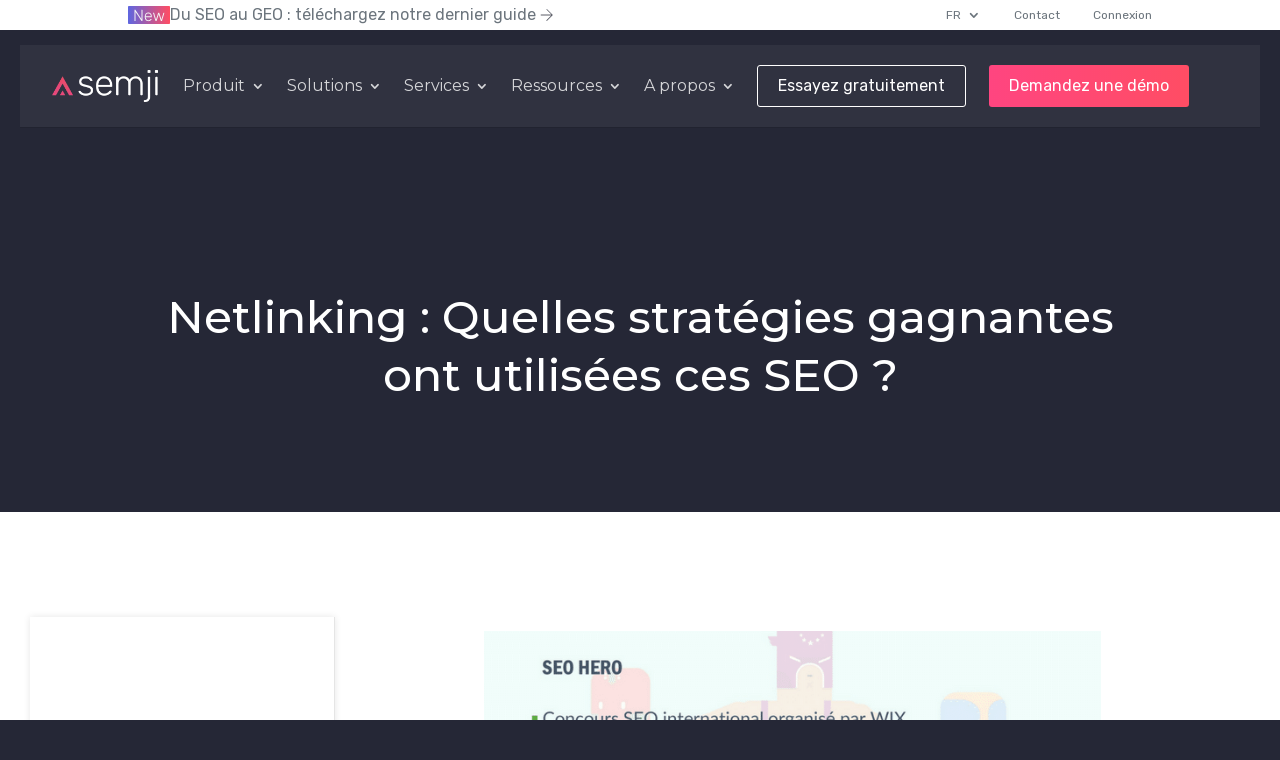

--- FILE ---
content_type: text/html; charset=UTF-8
request_url: https://semji.com/fr/blog/netlinking-quelles-strategies-gagnantes-ont-utilisees-ces-seo/
body_size: 40048
content:
<!DOCTYPE html>
<html lang="fr-FR">
<head>
	<meta charset="UTF-8" />
<meta http-equiv="X-UA-Compatible" content="IE=edge">
	<link rel="pingback" href="https://semji.com/xmlrpc.php" />

	<script type="text/javascript">
		document.documentElement.className = 'js';
	</script>

	<meta name='robots' content='index, follow, max-image-preview:large, max-snippet:-1, max-video-preview:-1' />
	<style>img:is([sizes="auto" i], [sizes^="auto," i]) { contain-intrinsic-size: 3000px 1500px }</style>
	
<!-- Google Tag Manager for WordPress by gtm4wp.com -->
<script data-cfasync="false" data-pagespeed-no-defer>
	var gtm4wp_datalayer_name = "dataLayer";
	var dataLayer = dataLayer || [];
</script>
<!-- End Google Tag Manager for WordPress by gtm4wp.com --><script type="text/javascript">
			let jqueryParams=[],jQuery=function(r){return jqueryParams=[...jqueryParams,r],jQuery},$=function(r){return jqueryParams=[...jqueryParams,r],$};window.jQuery=jQuery,window.$=jQuery;let customHeadScripts=!1;jQuery.fn=jQuery.prototype={},$.fn=jQuery.prototype={},jQuery.noConflict=function(r){if(window.jQuery)return jQuery=window.jQuery,$=window.jQuery,customHeadScripts=!0,jQuery.noConflict},jQuery.ready=function(r){jqueryParams=[...jqueryParams,r]},$.ready=function(r){jqueryParams=[...jqueryParams,r]},jQuery.load=function(r){jqueryParams=[...jqueryParams,r]},$.load=function(r){jqueryParams=[...jqueryParams,r]},jQuery.fn.ready=function(r){jqueryParams=[...jqueryParams,r]},$.fn.ready=function(r){jqueryParams=[...jqueryParams,r]};</script>
	<!-- This site is optimized with the Yoast SEO plugin v24.7 - https://yoast.com/wordpress/plugins/seo/ -->
	<title>Netlinking : Quelles stratégies gagnantes ont utilisées ces SEO ? - Semji</title>
	<meta name="description" content="Plus de 100 référenceurs dans le monde entier ont participé au concours organisé par Wix. Le CMS a lancé ce concept mi-novembre 2016 dans le but de redorer son image (en berne) en matière de référencement naturel." />
	<link rel="canonical" href="https://semji.com/fr/blog/netlinking-quelles-strategies-gagnantes-ont-utilisees-ces-seo/" />
	<meta property="og:locale" content="fr_FR" />
	<meta property="og:type" content="article" />
	<meta property="og:title" content="Netlinking : Quelles stratégies gagnantes ont utilisées ces SEO ? - Semji" />
	<meta property="og:description" content="Plus de 100 référenceurs dans le monde entier ont participé au concours organisé par Wix. Le CMS a lancé ce concept mi-novembre 2016 dans le but de redorer son image (en berne) en matière de référencement naturel." />
	<meta property="og:url" content="https://semji.com/fr/blog/netlinking-quelles-strategies-gagnantes-ont-utilisees-ces-seo/" />
	<meta property="og:site_name" content="Semji" />
	<meta property="article:published_time" content="2020-05-14T17:24:25+00:00" />
	<meta property="article:modified_time" content="2021-05-17T15:23:03+00:00" />
	<meta property="og:image" content="https://semji.com/wp-content/uploads/2020/05/17.-Netlinking-Quelles-stratégies-gagnantes-ont-utilisées-ces-SEO.jpg" />
	<meta property="og:image:width" content="950" />
	<meta property="og:image:height" content="594" />
	<meta property="og:image:type" content="image/jpeg" />
	<meta name="author" content="Semji" />
	<meta name="twitter:card" content="summary_large_image" />
	<meta name="twitter:label1" content="Écrit par" />
	<meta name="twitter:data1" content="Semji" />
	<meta name="twitter:label2" content="Durée de lecture estimée" />
	<meta name="twitter:data2" content="4 minutes" />
	<script type="application/ld+json" class="yoast-schema-graph">{"@context":"https://schema.org","@graph":[{"@type":"WebPage","@id":"https://semji.com/fr/blog/netlinking-quelles-strategies-gagnantes-ont-utilisees-ces-seo/","url":"https://semji.com/fr/blog/netlinking-quelles-strategies-gagnantes-ont-utilisees-ces-seo/","name":"Netlinking : Quelles stratégies gagnantes ont utilisées ces SEO ? - Semji","isPartOf":{"@id":"https://semji.com/fr/#website"},"primaryImageOfPage":{"@id":"https://semji.com/fr/blog/netlinking-quelles-strategies-gagnantes-ont-utilisees-ces-seo/#primaryimage"},"image":{"@id":"https://semji.com/fr/blog/netlinking-quelles-strategies-gagnantes-ont-utilisees-ces-seo/#primaryimage"},"thumbnailUrl":"https://semji.com/wp-content/uploads/2020/05/17.-Netlinking-Quelles-stratégies-gagnantes-ont-utilisées-ces-SEO.jpg","datePublished":"2020-05-14T17:24:25+00:00","dateModified":"2021-05-17T15:23:03+00:00","author":{"@id":"https://semji.com/fr/#/schema/person/c640defd6fa54fbb96cc332dfdaa8242"},"description":"Plus de 100 référenceurs dans le monde entier ont participé au concours organisé par Wix. Le CMS a lancé ce concept mi-novembre 2016 dans le but de redorer son image (en berne) en matière de référencement naturel.","breadcrumb":{"@id":"https://semji.com/fr/blog/netlinking-quelles-strategies-gagnantes-ont-utilisees-ces-seo/#breadcrumb"},"inLanguage":"fr-FR","potentialAction":[{"@type":"ReadAction","target":["https://semji.com/fr/blog/netlinking-quelles-strategies-gagnantes-ont-utilisees-ces-seo/"]}]},{"@type":"ImageObject","inLanguage":"fr-FR","@id":"https://semji.com/fr/blog/netlinking-quelles-strategies-gagnantes-ont-utilisees-ces-seo/#primaryimage","url":"https://semji.com/wp-content/uploads/2020/05/17.-Netlinking-Quelles-stratégies-gagnantes-ont-utilisées-ces-SEO.jpg","contentUrl":"https://semji.com/wp-content/uploads/2020/05/17.-Netlinking-Quelles-stratégies-gagnantes-ont-utilisées-ces-SEO.jpg","width":950,"height":594},{"@type":"BreadcrumbList","@id":"https://semji.com/fr/blog/netlinking-quelles-strategies-gagnantes-ont-utilisees-ces-seo/#breadcrumb","itemListElement":[{"@type":"ListItem","position":1,"name":"Semji","item":"https://semji.com/fr/"},{"@type":"ListItem","position":2,"name":"Content Marketing","item":"https://semji.com/fr/category/content-marketing/"},{"@type":"ListItem","position":3,"name":"Netlinking : Quelles stratégies gagnantes ont utilisées ces SEO ?"}]},{"@type":"WebSite","@id":"https://semji.com/fr/#website","url":"https://semji.com/fr/","name":"Semji","description":"Plateforme Content Marketing &amp; SEO","potentialAction":[{"@type":"SearchAction","target":{"@type":"EntryPoint","urlTemplate":"https://semji.com/fr/?s={search_term_string}"},"query-input":{"@type":"PropertyValueSpecification","valueRequired":true,"valueName":"search_term_string"}}],"inLanguage":"fr-FR"},{"@type":"Person","@id":"https://semji.com/fr/#/schema/person/c640defd6fa54fbb96cc332dfdaa8242","name":"Semji","image":{"@type":"ImageObject","inLanguage":"fr-FR","@id":"https://semji.com/fr/#/schema/person/image/","url":"https://secure.gravatar.com/avatar/8305c3756c2265fc23350176bfce03af40145a0b219a20797ef35732eebdb090?s=96&d=mm&r=g","contentUrl":"https://secure.gravatar.com/avatar/8305c3756c2265fc23350176bfce03af40145a0b219a20797ef35732eebdb090?s=96&d=mm&r=g","caption":"Semji"}}]}</script>
	<!-- / Yoast SEO plugin. -->


<link rel='dns-prefetch' href='//fonts.googleapis.com' />
<link href='https://fonts.gstatic.com' crossorigin rel='preconnect' />
<link rel="alternate" type="application/rss+xml" title="Semji &raquo; Flux" href="https://semji.com/fr/feed/" />
<link rel="alternate" type="application/rss+xml" title="Semji &raquo; Flux des commentaires" href="https://semji.com/fr/comments/feed/" />
<meta content="Semji v.1.0.0" name="generator"/><link rel='stylesheet' id='menu-icons-extra-css' href='https://semji.com/wp-content/plugins/menu-icons/css/extra.min.css?ver=0.13.20' type='text/css' media='all' />
<style id='wp-block-library-theme-inline-css' type='text/css'>
.wp-block-audio :where(figcaption){color:#555;font-size:13px;text-align:center}.is-dark-theme .wp-block-audio :where(figcaption){color:#ffffffa6}.wp-block-audio{margin:0 0 1em}.wp-block-code{border:1px solid #ccc;border-radius:4px;font-family:Menlo,Consolas,monaco,monospace;padding:.8em 1em}.wp-block-embed :where(figcaption){color:#555;font-size:13px;text-align:center}.is-dark-theme .wp-block-embed :where(figcaption){color:#ffffffa6}.wp-block-embed{margin:0 0 1em}.blocks-gallery-caption{color:#555;font-size:13px;text-align:center}.is-dark-theme .blocks-gallery-caption{color:#ffffffa6}:root :where(.wp-block-image figcaption){color:#555;font-size:13px;text-align:center}.is-dark-theme :root :where(.wp-block-image figcaption){color:#ffffffa6}.wp-block-image{margin:0 0 1em}.wp-block-pullquote{border-bottom:4px solid;border-top:4px solid;color:currentColor;margin-bottom:1.75em}.wp-block-pullquote cite,.wp-block-pullquote footer,.wp-block-pullquote__citation{color:currentColor;font-size:.8125em;font-style:normal;text-transform:uppercase}.wp-block-quote{border-left:.25em solid;margin:0 0 1.75em;padding-left:1em}.wp-block-quote cite,.wp-block-quote footer{color:currentColor;font-size:.8125em;font-style:normal;position:relative}.wp-block-quote:where(.has-text-align-right){border-left:none;border-right:.25em solid;padding-left:0;padding-right:1em}.wp-block-quote:where(.has-text-align-center){border:none;padding-left:0}.wp-block-quote.is-large,.wp-block-quote.is-style-large,.wp-block-quote:where(.is-style-plain){border:none}.wp-block-search .wp-block-search__label{font-weight:700}.wp-block-search__button{border:1px solid #ccc;padding:.375em .625em}:where(.wp-block-group.has-background){padding:1.25em 2.375em}.wp-block-separator.has-css-opacity{opacity:.4}.wp-block-separator{border:none;border-bottom:2px solid;margin-left:auto;margin-right:auto}.wp-block-separator.has-alpha-channel-opacity{opacity:1}.wp-block-separator:not(.is-style-wide):not(.is-style-dots){width:100px}.wp-block-separator.has-background:not(.is-style-dots){border-bottom:none;height:1px}.wp-block-separator.has-background:not(.is-style-wide):not(.is-style-dots){height:2px}.wp-block-table{margin:0 0 1em}.wp-block-table td,.wp-block-table th{word-break:normal}.wp-block-table :where(figcaption){color:#555;font-size:13px;text-align:center}.is-dark-theme .wp-block-table :where(figcaption){color:#ffffffa6}.wp-block-video :where(figcaption){color:#555;font-size:13px;text-align:center}.is-dark-theme .wp-block-video :where(figcaption){color:#ffffffa6}.wp-block-video{margin:0 0 1em}:root :where(.wp-block-template-part.has-background){margin-bottom:0;margin-top:0;padding:1.25em 2.375em}
</style>
<style id='global-styles-inline-css' type='text/css'>
:root{--wp--preset--aspect-ratio--square: 1;--wp--preset--aspect-ratio--4-3: 4/3;--wp--preset--aspect-ratio--3-4: 3/4;--wp--preset--aspect-ratio--3-2: 3/2;--wp--preset--aspect-ratio--2-3: 2/3;--wp--preset--aspect-ratio--16-9: 16/9;--wp--preset--aspect-ratio--9-16: 9/16;--wp--preset--color--black: #000000;--wp--preset--color--cyan-bluish-gray: #abb8c3;--wp--preset--color--white: #ffffff;--wp--preset--color--pale-pink: #f78da7;--wp--preset--color--vivid-red: #cf2e2e;--wp--preset--color--luminous-vivid-orange: #ff6900;--wp--preset--color--luminous-vivid-amber: #fcb900;--wp--preset--color--light-green-cyan: #7bdcb5;--wp--preset--color--vivid-green-cyan: #00d084;--wp--preset--color--pale-cyan-blue: #8ed1fc;--wp--preset--color--vivid-cyan-blue: #0693e3;--wp--preset--color--vivid-purple: #9b51e0;--wp--preset--gradient--vivid-cyan-blue-to-vivid-purple: linear-gradient(135deg,rgba(6,147,227,1) 0%,rgb(155,81,224) 100%);--wp--preset--gradient--light-green-cyan-to-vivid-green-cyan: linear-gradient(135deg,rgb(122,220,180) 0%,rgb(0,208,130) 100%);--wp--preset--gradient--luminous-vivid-amber-to-luminous-vivid-orange: linear-gradient(135deg,rgba(252,185,0,1) 0%,rgba(255,105,0,1) 100%);--wp--preset--gradient--luminous-vivid-orange-to-vivid-red: linear-gradient(135deg,rgba(255,105,0,1) 0%,rgb(207,46,46) 100%);--wp--preset--gradient--very-light-gray-to-cyan-bluish-gray: linear-gradient(135deg,rgb(238,238,238) 0%,rgb(169,184,195) 100%);--wp--preset--gradient--cool-to-warm-spectrum: linear-gradient(135deg,rgb(74,234,220) 0%,rgb(151,120,209) 20%,rgb(207,42,186) 40%,rgb(238,44,130) 60%,rgb(251,105,98) 80%,rgb(254,248,76) 100%);--wp--preset--gradient--blush-light-purple: linear-gradient(135deg,rgb(255,206,236) 0%,rgb(152,150,240) 100%);--wp--preset--gradient--blush-bordeaux: linear-gradient(135deg,rgb(254,205,165) 0%,rgb(254,45,45) 50%,rgb(107,0,62) 100%);--wp--preset--gradient--luminous-dusk: linear-gradient(135deg,rgb(255,203,112) 0%,rgb(199,81,192) 50%,rgb(65,88,208) 100%);--wp--preset--gradient--pale-ocean: linear-gradient(135deg,rgb(255,245,203) 0%,rgb(182,227,212) 50%,rgb(51,167,181) 100%);--wp--preset--gradient--electric-grass: linear-gradient(135deg,rgb(202,248,128) 0%,rgb(113,206,126) 100%);--wp--preset--gradient--midnight: linear-gradient(135deg,rgb(2,3,129) 0%,rgb(40,116,252) 100%);--wp--preset--font-size--small: 13px;--wp--preset--font-size--medium: 20px;--wp--preset--font-size--large: 36px;--wp--preset--font-size--x-large: 42px;--wp--preset--spacing--20: 0.44rem;--wp--preset--spacing--30: 0.67rem;--wp--preset--spacing--40: 1rem;--wp--preset--spacing--50: 1.5rem;--wp--preset--spacing--60: 2.25rem;--wp--preset--spacing--70: 3.38rem;--wp--preset--spacing--80: 5.06rem;--wp--preset--shadow--natural: 6px 6px 9px rgba(0, 0, 0, 0.2);--wp--preset--shadow--deep: 12px 12px 50px rgba(0, 0, 0, 0.4);--wp--preset--shadow--sharp: 6px 6px 0px rgba(0, 0, 0, 0.2);--wp--preset--shadow--outlined: 6px 6px 0px -3px rgba(255, 255, 255, 1), 6px 6px rgba(0, 0, 0, 1);--wp--preset--shadow--crisp: 6px 6px 0px rgba(0, 0, 0, 1);}:root { --wp--style--global--content-size: 823px;--wp--style--global--wide-size: 1080px; }:where(body) { margin: 0; }.wp-site-blocks > .alignleft { float: left; margin-right: 2em; }.wp-site-blocks > .alignright { float: right; margin-left: 2em; }.wp-site-blocks > .aligncenter { justify-content: center; margin-left: auto; margin-right: auto; }:where(.is-layout-flex){gap: 0.5em;}:where(.is-layout-grid){gap: 0.5em;}.is-layout-flow > .alignleft{float: left;margin-inline-start: 0;margin-inline-end: 2em;}.is-layout-flow > .alignright{float: right;margin-inline-start: 2em;margin-inline-end: 0;}.is-layout-flow > .aligncenter{margin-left: auto !important;margin-right: auto !important;}.is-layout-constrained > .alignleft{float: left;margin-inline-start: 0;margin-inline-end: 2em;}.is-layout-constrained > .alignright{float: right;margin-inline-start: 2em;margin-inline-end: 0;}.is-layout-constrained > .aligncenter{margin-left: auto !important;margin-right: auto !important;}.is-layout-constrained > :where(:not(.alignleft):not(.alignright):not(.alignfull)){max-width: var(--wp--style--global--content-size);margin-left: auto !important;margin-right: auto !important;}.is-layout-constrained > .alignwide{max-width: var(--wp--style--global--wide-size);}body .is-layout-flex{display: flex;}.is-layout-flex{flex-wrap: wrap;align-items: center;}.is-layout-flex > :is(*, div){margin: 0;}body .is-layout-grid{display: grid;}.is-layout-grid > :is(*, div){margin: 0;}body{padding-top: 0px;padding-right: 0px;padding-bottom: 0px;padding-left: 0px;}a:where(:not(.wp-element-button)){text-decoration: underline;}:root :where(.wp-element-button, .wp-block-button__link){background-color: #32373c;border-width: 0;color: #fff;font-family: inherit;font-size: inherit;line-height: inherit;padding: calc(0.667em + 2px) calc(1.333em + 2px);text-decoration: none;}.has-black-color{color: var(--wp--preset--color--black) !important;}.has-cyan-bluish-gray-color{color: var(--wp--preset--color--cyan-bluish-gray) !important;}.has-white-color{color: var(--wp--preset--color--white) !important;}.has-pale-pink-color{color: var(--wp--preset--color--pale-pink) !important;}.has-vivid-red-color{color: var(--wp--preset--color--vivid-red) !important;}.has-luminous-vivid-orange-color{color: var(--wp--preset--color--luminous-vivid-orange) !important;}.has-luminous-vivid-amber-color{color: var(--wp--preset--color--luminous-vivid-amber) !important;}.has-light-green-cyan-color{color: var(--wp--preset--color--light-green-cyan) !important;}.has-vivid-green-cyan-color{color: var(--wp--preset--color--vivid-green-cyan) !important;}.has-pale-cyan-blue-color{color: var(--wp--preset--color--pale-cyan-blue) !important;}.has-vivid-cyan-blue-color{color: var(--wp--preset--color--vivid-cyan-blue) !important;}.has-vivid-purple-color{color: var(--wp--preset--color--vivid-purple) !important;}.has-black-background-color{background-color: var(--wp--preset--color--black) !important;}.has-cyan-bluish-gray-background-color{background-color: var(--wp--preset--color--cyan-bluish-gray) !important;}.has-white-background-color{background-color: var(--wp--preset--color--white) !important;}.has-pale-pink-background-color{background-color: var(--wp--preset--color--pale-pink) !important;}.has-vivid-red-background-color{background-color: var(--wp--preset--color--vivid-red) !important;}.has-luminous-vivid-orange-background-color{background-color: var(--wp--preset--color--luminous-vivid-orange) !important;}.has-luminous-vivid-amber-background-color{background-color: var(--wp--preset--color--luminous-vivid-amber) !important;}.has-light-green-cyan-background-color{background-color: var(--wp--preset--color--light-green-cyan) !important;}.has-vivid-green-cyan-background-color{background-color: var(--wp--preset--color--vivid-green-cyan) !important;}.has-pale-cyan-blue-background-color{background-color: var(--wp--preset--color--pale-cyan-blue) !important;}.has-vivid-cyan-blue-background-color{background-color: var(--wp--preset--color--vivid-cyan-blue) !important;}.has-vivid-purple-background-color{background-color: var(--wp--preset--color--vivid-purple) !important;}.has-black-border-color{border-color: var(--wp--preset--color--black) !important;}.has-cyan-bluish-gray-border-color{border-color: var(--wp--preset--color--cyan-bluish-gray) !important;}.has-white-border-color{border-color: var(--wp--preset--color--white) !important;}.has-pale-pink-border-color{border-color: var(--wp--preset--color--pale-pink) !important;}.has-vivid-red-border-color{border-color: var(--wp--preset--color--vivid-red) !important;}.has-luminous-vivid-orange-border-color{border-color: var(--wp--preset--color--luminous-vivid-orange) !important;}.has-luminous-vivid-amber-border-color{border-color: var(--wp--preset--color--luminous-vivid-amber) !important;}.has-light-green-cyan-border-color{border-color: var(--wp--preset--color--light-green-cyan) !important;}.has-vivid-green-cyan-border-color{border-color: var(--wp--preset--color--vivid-green-cyan) !important;}.has-pale-cyan-blue-border-color{border-color: var(--wp--preset--color--pale-cyan-blue) !important;}.has-vivid-cyan-blue-border-color{border-color: var(--wp--preset--color--vivid-cyan-blue) !important;}.has-vivid-purple-border-color{border-color: var(--wp--preset--color--vivid-purple) !important;}.has-vivid-cyan-blue-to-vivid-purple-gradient-background{background: var(--wp--preset--gradient--vivid-cyan-blue-to-vivid-purple) !important;}.has-light-green-cyan-to-vivid-green-cyan-gradient-background{background: var(--wp--preset--gradient--light-green-cyan-to-vivid-green-cyan) !important;}.has-luminous-vivid-amber-to-luminous-vivid-orange-gradient-background{background: var(--wp--preset--gradient--luminous-vivid-amber-to-luminous-vivid-orange) !important;}.has-luminous-vivid-orange-to-vivid-red-gradient-background{background: var(--wp--preset--gradient--luminous-vivid-orange-to-vivid-red) !important;}.has-very-light-gray-to-cyan-bluish-gray-gradient-background{background: var(--wp--preset--gradient--very-light-gray-to-cyan-bluish-gray) !important;}.has-cool-to-warm-spectrum-gradient-background{background: var(--wp--preset--gradient--cool-to-warm-spectrum) !important;}.has-blush-light-purple-gradient-background{background: var(--wp--preset--gradient--blush-light-purple) !important;}.has-blush-bordeaux-gradient-background{background: var(--wp--preset--gradient--blush-bordeaux) !important;}.has-luminous-dusk-gradient-background{background: var(--wp--preset--gradient--luminous-dusk) !important;}.has-pale-ocean-gradient-background{background: var(--wp--preset--gradient--pale-ocean) !important;}.has-electric-grass-gradient-background{background: var(--wp--preset--gradient--electric-grass) !important;}.has-midnight-gradient-background{background: var(--wp--preset--gradient--midnight) !important;}.has-small-font-size{font-size: var(--wp--preset--font-size--small) !important;}.has-medium-font-size{font-size: var(--wp--preset--font-size--medium) !important;}.has-large-font-size{font-size: var(--wp--preset--font-size--large) !important;}.has-x-large-font-size{font-size: var(--wp--preset--font-size--x-large) !important;}
:where(.wp-block-post-template.is-layout-flex){gap: 1.25em;}:where(.wp-block-post-template.is-layout-grid){gap: 1.25em;}
:where(.wp-block-columns.is-layout-flex){gap: 2em;}:where(.wp-block-columns.is-layout-grid){gap: 2em;}
:root :where(.wp-block-pullquote){font-size: 1.5em;line-height: 1.6;}
</style>
<style id='divi-style-parent-inline-inline-css' type='text/css'>
/*!
Theme Name: Divi
Theme URI: http://www.elegantthemes.com/gallery/divi/
Version: 4.23.1
Description: Smart. Flexible. Beautiful. Divi is the most powerful theme in our collection.
Author: Elegant Themes
Author URI: http://www.elegantthemes.com
License: GNU General Public License v2
License URI: http://www.gnu.org/licenses/gpl-2.0.html
*/

a,abbr,acronym,address,applet,b,big,blockquote,body,center,cite,code,dd,del,dfn,div,dl,dt,em,fieldset,font,form,h1,h2,h3,h4,h5,h6,html,i,iframe,img,ins,kbd,label,legend,li,object,ol,p,pre,q,s,samp,small,span,strike,strong,sub,sup,tt,u,ul,var{margin:0;padding:0;border:0;outline:0;font-size:100%;-ms-text-size-adjust:100%;-webkit-text-size-adjust:100%;vertical-align:baseline;background:transparent}body{line-height:1}ol,ul{list-style:none}blockquote,q{quotes:none}blockquote:after,blockquote:before,q:after,q:before{content:"";content:none}blockquote{margin:20px 0 30px;border-left:5px solid;padding-left:20px}:focus{outline:0}del{text-decoration:line-through}pre{overflow:auto;padding:10px}figure{margin:0}table{border-collapse:collapse;border-spacing:0}article,aside,footer,header,hgroup,nav,section{display:block}body{font-family:Open Sans,Arial,sans-serif;font-size:14px;color:#666;background-color:#fff;line-height:1.7em;font-weight:500;-webkit-font-smoothing:antialiased;-moz-osx-font-smoothing:grayscale}body.page-template-page-template-blank-php #page-container{padding-top:0!important}body.et_cover_background{background-size:cover!important;background-position:top!important;background-repeat:no-repeat!important;background-attachment:fixed}a{color:#2ea3f2}a,a:hover{text-decoration:none}p{padding-bottom:1em}p:not(.has-background):last-of-type{padding-bottom:0}p.et_normal_padding{padding-bottom:1em}strong{font-weight:700}cite,em,i{font-style:italic}code,pre{font-family:Courier New,monospace;margin-bottom:10px}ins{text-decoration:none}sub,sup{height:0;line-height:1;position:relative;vertical-align:baseline}sup{bottom:.8em}sub{top:.3em}dl{margin:0 0 1.5em}dl dt{font-weight:700}dd{margin-left:1.5em}blockquote p{padding-bottom:0}embed,iframe,object,video{max-width:100%}h1,h2,h3,h4,h5,h6{color:#333;padding-bottom:10px;line-height:1em;font-weight:500}h1 a,h2 a,h3 a,h4 a,h5 a,h6 a{color:inherit}h1{font-size:30px}h2{font-size:26px}h3{font-size:22px}h4{font-size:18px}h5{font-size:16px}h6{font-size:14px}input{-webkit-appearance:none}input[type=checkbox]{-webkit-appearance:checkbox}input[type=radio]{-webkit-appearance:radio}input.text,input.title,input[type=email],input[type=password],input[type=tel],input[type=text],select,textarea{background-color:#fff;border:1px solid #bbb;padding:2px;color:#4e4e4e}input.text:focus,input.title:focus,input[type=text]:focus,select:focus,textarea:focus{border-color:#2d3940;color:#3e3e3e}input.text,input.title,input[type=text],select,textarea{margin:0}textarea{padding:4px}button,input,select,textarea{font-family:inherit}img{max-width:100%;height:auto}.clear{clear:both}br.clear{margin:0;padding:0}.pagination{clear:both}#et_search_icon:hover,.et-social-icon a:hover,.et_password_protected_form .et_submit_button,.form-submit .et_pb_buttontton.alt.disabled,.nav-single a,.posted_in a{color:#2ea3f2}.et-search-form,blockquote{border-color:#2ea3f2}#main-content{background-color:#fff}.container{width:80%;max-width:1080px;margin:auto;position:relative}body:not(.et-tb) #main-content .container,body:not(.et-tb-has-header) #main-content .container{padding-top:58px}.et_full_width_page #main-content .container:before{display:none}.main_title{margin-bottom:20px}.et_password_protected_form .et_submit_button:hover,.form-submit .et_pb_button:hover{background:rgba(0,0,0,.05)}.et_button_icon_visible .et_pb_button{padding-right:2em;padding-left:.7em}.et_button_icon_visible .et_pb_button:after{opacity:1;margin-left:0}.et_button_left .et_pb_button:hover:after{left:.15em}.et_button_left .et_pb_button:after{margin-left:0;left:1em}.et_button_icon_visible.et_button_left .et_pb_button,.et_button_left .et_pb_button:hover,.et_button_left .et_pb_module .et_pb_button:hover{padding-left:2em;padding-right:.7em}.et_button_icon_visible.et_button_left .et_pb_button:after,.et_button_left .et_pb_button:hover:after{left:.15em}.et_password_protected_form .et_submit_button:hover,.form-submit .et_pb_button:hover{padding:.3em 1em}.et_button_no_icon .et_pb_button:after{display:none}.et_button_no_icon.et_button_icon_visible.et_button_left .et_pb_button,.et_button_no_icon.et_button_left .et_pb_button:hover,.et_button_no_icon .et_pb_button,.et_button_no_icon .et_pb_button:hover{padding:.3em 1em!important}.et_button_custom_icon .et_pb_button:after{line-height:1.7em}.et_button_custom_icon.et_button_icon_visible .et_pb_button:after,.et_button_custom_icon .et_pb_button:hover:after{margin-left:.3em}#left-area .post_format-post-format-gallery .wp-block-gallery:first-of-type{padding:0;margin-bottom:-16px}.entry-content table:not(.variations){border:1px solid #eee;margin:0 0 15px;text-align:left;width:100%}.entry-content thead th,.entry-content tr th{color:#555;font-weight:700;padding:9px 24px}.entry-content tr td{border-top:1px solid #eee;padding:6px 24px}#left-area ul,.entry-content ul,.et-l--body ul,.et-l--footer ul,.et-l--header ul{list-style-type:disc;padding:0 0 23px 1em;line-height:26px}#left-area ol,.entry-content ol,.et-l--body ol,.et-l--footer ol,.et-l--header ol{list-style-type:decimal;list-style-position:inside;padding:0 0 23px;line-height:26px}#left-area ul li ul,.entry-content ul li ol{padding:2px 0 2px 20px}#left-area ol li ul,.entry-content ol li ol,.et-l--body ol li ol,.et-l--footer ol li ol,.et-l--header ol li ol{padding:2px 0 2px 35px}#left-area ul.wp-block-gallery{display:-webkit-box;display:-ms-flexbox;display:flex;-ms-flex-wrap:wrap;flex-wrap:wrap;list-style-type:none;padding:0}#left-area ul.products{padding:0!important;line-height:1.7!important;list-style:none!important}.gallery-item a{display:block}.gallery-caption,.gallery-item a{width:90%}#wpadminbar{z-index:100001}#left-area .post-meta{font-size:14px;padding-bottom:15px}#left-area .post-meta a{text-decoration:none;color:#666}#left-area .et_featured_image{padding-bottom:7px}.single .post{padding-bottom:25px}body.single .et_audio_content{margin-bottom:-6px}.nav-single a{text-decoration:none;color:#2ea3f2;font-size:14px;font-weight:400}.nav-previous{float:left}.nav-next{float:right}.et_password_protected_form p input{background-color:#eee;border:none!important;width:100%!important;border-radius:0!important;font-size:14px;color:#999!important;padding:16px!important;-webkit-box-sizing:border-box;box-sizing:border-box}.et_password_protected_form label{display:none}.et_password_protected_form .et_submit_button{font-family:inherit;display:block;float:right;margin:8px auto 0;cursor:pointer}.post-password-required p.nocomments.container{max-width:100%}.post-password-required p.nocomments.container:before{display:none}.aligncenter,div.post .new-post .aligncenter{display:block;margin-left:auto;margin-right:auto}.wp-caption{border:1px solid #ddd;text-align:center;background-color:#f3f3f3;margin-bottom:10px;max-width:96%;padding:8px}.wp-caption.alignleft{margin:0 30px 20px 0}.wp-caption.alignright{margin:0 0 20px 30px}.wp-caption img{margin:0;padding:0;border:0}.wp-caption p.wp-caption-text{font-size:12px;padding:0 4px 5px;margin:0}.alignright{float:right}.alignleft{float:left}img.alignleft{display:inline;float:left;margin-right:15px}img.alignright{display:inline;float:right;margin-left:15px}.page.et_pb_pagebuilder_layout #main-content{background-color:transparent}body #main-content .et_builder_inner_content>h1,body #main-content .et_builder_inner_content>h2,body #main-content .et_builder_inner_content>h3,body #main-content .et_builder_inner_content>h4,body #main-content .et_builder_inner_content>h5,body #main-content .et_builder_inner_content>h6{line-height:1.4em}body #main-content .et_builder_inner_content>p{line-height:1.7em}.wp-block-pullquote{margin:20px 0 30px}.wp-block-pullquote.has-background blockquote{border-left:none}.wp-block-group.has-background{padding:1.5em 1.5em .5em}@media (min-width:981px){#left-area{width:79.125%;padding-bottom:23px}#main-content .container:before{content:"";position:absolute;top:0;height:100%;width:1px;background-color:#e2e2e2}.et_full_width_page #left-area,.et_no_sidebar #left-area{float:none;width:100%!important}.et_full_width_page #left-area{padding-bottom:0}.et_no_sidebar #main-content .container:before{display:none}}@media (max-width:980px){#page-container{padding-top:80px}.et-tb #page-container,.et-tb-has-header #page-container{padding-top:0!important}#left-area,#sidebar{width:100%!important}#main-content .container:before{display:none!important}.et_full_width_page .et_gallery_item:nth-child(4n+1){clear:none}}@media print{#page-container{padding-top:0!important}}#wp-admin-bar-et-use-visual-builder a:before{font-family:ETmodules!important;content:"\e625";font-size:30px!important;width:28px;margin-top:-3px;color:#974df3!important}#wp-admin-bar-et-use-visual-builder:hover a:before{color:#fff!important}#wp-admin-bar-et-use-visual-builder:hover a,#wp-admin-bar-et-use-visual-builder a:hover{transition:background-color .5s ease;-webkit-transition:background-color .5s ease;-moz-transition:background-color .5s ease;background-color:#7e3bd0!important;color:#fff!important}* html .clearfix,:first-child+html .clearfix{zoom:1}.iphone .et_pb_section_video_bg video::-webkit-media-controls-start-playback-button{display:none!important;-webkit-appearance:none}.et_mobile_device .et_pb_section_parallax .et_pb_parallax_css{background-attachment:scroll}.et-social-facebook a.icon:before{content:"\e093"}.et-social-twitter a.icon:before{content:"\e094"}.et-social-google-plus a.icon:before{content:"\e096"}.et-social-instagram a.icon:before{content:"\e09a"}.et-social-rss a.icon:before{content:"\e09e"}.ai1ec-single-event:after{content:" ";display:table;clear:both}.evcal_event_details .evcal_evdata_cell .eventon_details_shading_bot.eventon_details_shading_bot{z-index:3}.wp-block-divi-layout{margin-bottom:1em}*{-webkit-box-sizing:border-box;box-sizing:border-box}#et-info-email:before,#et-info-phone:before,#et_search_icon:before,.comment-reply-link:after,.et-cart-info span:before,.et-pb-arrow-next:before,.et-pb-arrow-prev:before,.et-social-icon a:before,.et_audio_container .mejs-playpause-button button:before,.et_audio_container .mejs-volume-button button:before,.et_overlay:before,.et_password_protected_form .et_submit_button:after,.et_pb_button:after,.et_pb_contact_reset:after,.et_pb_contact_submit:after,.et_pb_font_icon:before,.et_pb_newsletter_button:after,.et_pb_pricing_table_button:after,.et_pb_promo_button:after,.et_pb_testimonial:before,.et_pb_toggle_title:before,.form-submit .et_pb_button:after,.mobile_menu_bar:before,a.et_pb_more_button:after{font-family:ETmodules!important;speak:none;font-style:normal;font-weight:400;-webkit-font-feature-settings:normal;font-feature-settings:normal;font-variant:normal;text-transform:none;line-height:1;-webkit-font-smoothing:antialiased;-moz-osx-font-smoothing:grayscale;text-shadow:0 0;direction:ltr}.et-pb-icon,.et_pb_custom_button_icon.et_pb_button:after,.et_pb_login .et_pb_custom_button_icon.et_pb_button:after,.et_pb_woo_custom_button_icon .button.et_pb_custom_button_icon.et_pb_button:after,.et_pb_woo_custom_button_icon .button.et_pb_custom_button_icon.et_pb_button:hover:after{content:attr(data-icon)}.et-pb-icon{font-family:ETmodules;speak:none;font-weight:400;-webkit-font-feature-settings:normal;font-feature-settings:normal;font-variant:normal;text-transform:none;line-height:1;-webkit-font-smoothing:antialiased;font-size:96px;font-style:normal;display:inline-block;-webkit-box-sizing:border-box;box-sizing:border-box;direction:ltr}#et-ajax-saving{display:none;-webkit-transition:background .3s,-webkit-box-shadow .3s;transition:background .3s,-webkit-box-shadow .3s;transition:background .3s,box-shadow .3s;transition:background .3s,box-shadow .3s,-webkit-box-shadow .3s;-webkit-box-shadow:rgba(0,139,219,.247059) 0 0 60px;box-shadow:0 0 60px rgba(0,139,219,.247059);position:fixed;top:50%;left:50%;width:50px;height:50px;background:#fff;border-radius:50px;margin:-25px 0 0 -25px;z-index:999999;text-align:center}#et-ajax-saving img{margin:9px}.et-safe-mode-indicator,.et-safe-mode-indicator:focus,.et-safe-mode-indicator:hover{-webkit-box-shadow:0 5px 10px rgba(41,196,169,.15);box-shadow:0 5px 10px rgba(41,196,169,.15);background:#29c4a9;color:#fff;font-size:14px;font-weight:600;padding:12px;line-height:16px;border-radius:3px;position:fixed;bottom:30px;right:30px;z-index:999999;text-decoration:none;font-family:Open Sans,sans-serif;-webkit-font-smoothing:antialiased;-moz-osx-font-smoothing:grayscale}.et_pb_button{font-size:20px;font-weight:500;padding:.3em 1em;line-height:1.7em!important;background-color:transparent;background-size:cover;background-position:50%;background-repeat:no-repeat;border:2px solid;border-radius:3px;-webkit-transition-duration:.2s;transition-duration:.2s;-webkit-transition-property:all!important;transition-property:all!important}.et_pb_button,.et_pb_button_inner{position:relative}.et_pb_button:hover,.et_pb_module .et_pb_button:hover{border:2px solid transparent;padding:.3em 2em .3em .7em}.et_pb_button:hover{background-color:hsla(0,0%,100%,.2)}.et_pb_bg_layout_light.et_pb_button:hover,.et_pb_bg_layout_light .et_pb_button:hover{background-color:rgba(0,0,0,.05)}.et_pb_button:after,.et_pb_button:before{font-size:32px;line-height:1em;content:"\35";opacity:0;position:absolute;margin-left:-1em;-webkit-transition:all .2s;transition:all .2s;text-transform:none;-webkit-font-feature-settings:"kern" off;font-feature-settings:"kern" off;font-variant:none;font-style:normal;font-weight:400;text-shadow:none}.et_pb_button.et_hover_enabled:hover:after,.et_pb_button.et_pb_hovered:hover:after{-webkit-transition:none!important;transition:none!important}.et_pb_button:before{display:none}.et_pb_button:hover:after{opacity:1;margin-left:0}.et_pb_column_1_3 h1,.et_pb_column_1_4 h1,.et_pb_column_1_5 h1,.et_pb_column_1_6 h1,.et_pb_column_2_5 h1{font-size:26px}.et_pb_column_1_3 h2,.et_pb_column_1_4 h2,.et_pb_column_1_5 h2,.et_pb_column_1_6 h2,.et_pb_column_2_5 h2{font-size:23px}.et_pb_column_1_3 h3,.et_pb_column_1_4 h3,.et_pb_column_1_5 h3,.et_pb_column_1_6 h3,.et_pb_column_2_5 h3{font-size:20px}.et_pb_column_1_3 h4,.et_pb_column_1_4 h4,.et_pb_column_1_5 h4,.et_pb_column_1_6 h4,.et_pb_column_2_5 h4{font-size:18px}.et_pb_column_1_3 h5,.et_pb_column_1_4 h5,.et_pb_column_1_5 h5,.et_pb_column_1_6 h5,.et_pb_column_2_5 h5{font-size:16px}.et_pb_column_1_3 h6,.et_pb_column_1_4 h6,.et_pb_column_1_5 h6,.et_pb_column_1_6 h6,.et_pb_column_2_5 h6{font-size:15px}.et_pb_bg_layout_dark,.et_pb_bg_layout_dark h1,.et_pb_bg_layout_dark h2,.et_pb_bg_layout_dark h3,.et_pb_bg_layout_dark h4,.et_pb_bg_layout_dark h5,.et_pb_bg_layout_dark h6{color:#fff!important}.et_pb_module.et_pb_text_align_left{text-align:left}.et_pb_module.et_pb_text_align_center{text-align:center}.et_pb_module.et_pb_text_align_right{text-align:right}.et_pb_module.et_pb_text_align_justified{text-align:justify}.clearfix:after{visibility:hidden;display:block;font-size:0;content:" ";clear:both;height:0}.et_pb_bg_layout_light .et_pb_more_button{color:#2ea3f2}.et_builder_inner_content{position:relative;z-index:1}header .et_builder_inner_content{z-index:2}.et_pb_css_mix_blend_mode_passthrough{mix-blend-mode:unset!important}.et_pb_image_container{margin:-20px -20px 29px}.et_pb_module_inner{position:relative}.et_hover_enabled_preview{z-index:2}.et_hover_enabled:hover{position:relative;z-index:2}.et_pb_all_tabs,.et_pb_module,.et_pb_posts_nav a,.et_pb_tab,.et_pb_with_background{position:relative;background-size:cover;background-position:50%;background-repeat:no-repeat}.et_pb_background_mask,.et_pb_background_pattern{bottom:0;left:0;position:absolute;right:0;top:0}.et_pb_background_mask{background-size:calc(100% + 2px) calc(100% + 2px);background-repeat:no-repeat;background-position:50%;overflow:hidden}.et_pb_background_pattern{background-position:0 0;background-repeat:repeat}.et_pb_with_border{position:relative;border:0 solid #333}.post-password-required .et_pb_row{padding:0;width:100%}.post-password-required .et_password_protected_form{min-height:0}body.et_pb_pagebuilder_layout.et_pb_show_title .post-password-required .et_password_protected_form h1,body:not(.et_pb_pagebuilder_layout) .post-password-required .et_password_protected_form h1{display:none}.et_pb_no_bg{padding:0!important}.et_overlay.et_pb_inline_icon:before,.et_pb_inline_icon:before{content:attr(data-icon)}.et_pb_more_button{color:inherit;text-shadow:none;text-decoration:none;display:inline-block;margin-top:20px}.et_parallax_bg_wrap{overflow:hidden;position:absolute;top:0;right:0;bottom:0;left:0}.et_parallax_bg{background-repeat:no-repeat;background-position:top;background-size:cover;position:absolute;bottom:0;left:0;width:100%;height:100%;display:block}.et_parallax_bg.et_parallax_bg__hover,.et_parallax_bg.et_parallax_bg_phone,.et_parallax_bg.et_parallax_bg_tablet,.et_parallax_gradient.et_parallax_gradient__hover,.et_parallax_gradient.et_parallax_gradient_phone,.et_parallax_gradient.et_parallax_gradient_tablet,.et_pb_section_parallax_hover:hover .et_parallax_bg:not(.et_parallax_bg__hover),.et_pb_section_parallax_hover:hover .et_parallax_gradient:not(.et_parallax_gradient__hover){display:none}.et_pb_section_parallax_hover:hover .et_parallax_bg.et_parallax_bg__hover,.et_pb_section_parallax_hover:hover .et_parallax_gradient.et_parallax_gradient__hover{display:block}.et_parallax_gradient{bottom:0;display:block;left:0;position:absolute;right:0;top:0}.et_pb_module.et_pb_section_parallax,.et_pb_posts_nav a.et_pb_section_parallax,.et_pb_tab.et_pb_section_parallax{position:relative}.et_pb_section_parallax .et_pb_parallax_css,.et_pb_slides .et_parallax_bg.et_pb_parallax_css{background-attachment:fixed}body.et-bfb .et_pb_section_parallax .et_pb_parallax_css,body.et-bfb .et_pb_slides .et_parallax_bg.et_pb_parallax_css{background-attachment:scroll;bottom:auto}.et_pb_section_parallax.et_pb_column .et_pb_module,.et_pb_section_parallax.et_pb_row .et_pb_column,.et_pb_section_parallax.et_pb_row .et_pb_module{z-index:9;position:relative}.et_pb_more_button:hover:after{opacity:1;margin-left:0}.et_pb_preload .et_pb_section_video_bg,.et_pb_preload>div{visibility:hidden}.et_pb_preload,.et_pb_section.et_pb_section_video.et_pb_preload{position:relative;background:#464646!important}.et_pb_preload:before{content:"";position:absolute;top:50%;left:50%;background:url(https://semji.com/wp-content/themes/Divi/includes/builder/styles/images/preloader.gif) no-repeat;border-radius:32px;width:32px;height:32px;margin:-16px 0 0 -16px}.box-shadow-overlay{position:absolute;top:0;left:0;width:100%;height:100%;z-index:10;pointer-events:none}.et_pb_section>.box-shadow-overlay~.et_pb_row{z-index:11}body.safari .section_has_divider{will-change:transform}.et_pb_row>.box-shadow-overlay{z-index:8}.has-box-shadow-overlay{position:relative}.et_clickable{cursor:pointer}.screen-reader-text{border:0;clip:rect(1px,1px,1px,1px);-webkit-clip-path:inset(50%);clip-path:inset(50%);height:1px;margin:-1px;overflow:hidden;padding:0;position:absolute!important;width:1px;word-wrap:normal!important}.et_multi_view_hidden,.et_multi_view_hidden_image{display:none!important}@keyframes multi-view-image-fade{0%{opacity:0}10%{opacity:.1}20%{opacity:.2}30%{opacity:.3}40%{opacity:.4}50%{opacity:.5}60%{opacity:.6}70%{opacity:.7}80%{opacity:.8}90%{opacity:.9}to{opacity:1}}.et_multi_view_image__loading{visibility:hidden}.et_multi_view_image__loaded{-webkit-animation:multi-view-image-fade .5s;animation:multi-view-image-fade .5s}#et-pb-motion-effects-offset-tracker{visibility:hidden!important;opacity:0;position:absolute;top:0;left:0}.et-pb-before-scroll-animation{opacity:0}header.et-l.et-l--header:after{clear:both;display:block;content:""}.et_pb_module{-webkit-animation-timing-function:linear;animation-timing-function:linear;-webkit-animation-duration:.2s;animation-duration:.2s}@-webkit-keyframes fadeBottom{0%{opacity:0;-webkit-transform:translateY(10%);transform:translateY(10%)}to{opacity:1;-webkit-transform:translateY(0);transform:translateY(0)}}@keyframes fadeBottom{0%{opacity:0;-webkit-transform:translateY(10%);transform:translateY(10%)}to{opacity:1;-webkit-transform:translateY(0);transform:translateY(0)}}@-webkit-keyframes fadeLeft{0%{opacity:0;-webkit-transform:translateX(-10%);transform:translateX(-10%)}to{opacity:1;-webkit-transform:translateX(0);transform:translateX(0)}}@keyframes fadeLeft{0%{opacity:0;-webkit-transform:translateX(-10%);transform:translateX(-10%)}to{opacity:1;-webkit-transform:translateX(0);transform:translateX(0)}}@-webkit-keyframes fadeRight{0%{opacity:0;-webkit-transform:translateX(10%);transform:translateX(10%)}to{opacity:1;-webkit-transform:translateX(0);transform:translateX(0)}}@keyframes fadeRight{0%{opacity:0;-webkit-transform:translateX(10%);transform:translateX(10%)}to{opacity:1;-webkit-transform:translateX(0);transform:translateX(0)}}@-webkit-keyframes fadeTop{0%{opacity:0;-webkit-transform:translateY(-10%);transform:translateY(-10%)}to{opacity:1;-webkit-transform:translateX(0);transform:translateX(0)}}@keyframes fadeTop{0%{opacity:0;-webkit-transform:translateY(-10%);transform:translateY(-10%)}to{opacity:1;-webkit-transform:translateX(0);transform:translateX(0)}}@-webkit-keyframes fadeIn{0%{opacity:0}to{opacity:1}}@keyframes fadeIn{0%{opacity:0}to{opacity:1}}.et-waypoint:not(.et_pb_counters){opacity:0}@media (min-width:981px){.et_pb_section.et_section_specialty div.et_pb_row .et_pb_column .et_pb_column .et_pb_module.et-last-child,.et_pb_section.et_section_specialty div.et_pb_row .et_pb_column .et_pb_column .et_pb_module:last-child,.et_pb_section.et_section_specialty div.et_pb_row .et_pb_column .et_pb_row_inner .et_pb_column .et_pb_module.et-last-child,.et_pb_section.et_section_specialty div.et_pb_row .et_pb_column .et_pb_row_inner .et_pb_column .et_pb_module:last-child,.et_pb_section div.et_pb_row .et_pb_column .et_pb_module.et-last-child,.et_pb_section div.et_pb_row .et_pb_column .et_pb_module:last-child{margin-bottom:0}}@media (max-width:980px){.et_overlay.et_pb_inline_icon_tablet:before,.et_pb_inline_icon_tablet:before{content:attr(data-icon-tablet)}.et_parallax_bg.et_parallax_bg_tablet_exist,.et_parallax_gradient.et_parallax_gradient_tablet_exist{display:none}.et_parallax_bg.et_parallax_bg_tablet,.et_parallax_gradient.et_parallax_gradient_tablet{display:block}.et_pb_column .et_pb_module{margin-bottom:30px}.et_pb_row .et_pb_column .et_pb_module.et-last-child,.et_pb_row .et_pb_column .et_pb_module:last-child,.et_section_specialty .et_pb_row .et_pb_column .et_pb_module.et-last-child,.et_section_specialty .et_pb_row .et_pb_column .et_pb_module:last-child{margin-bottom:0}.et_pb_more_button{display:inline-block!important}.et_pb_bg_layout_light_tablet.et_pb_button,.et_pb_bg_layout_light_tablet.et_pb_module.et_pb_button,.et_pb_bg_layout_light_tablet .et_pb_more_button{color:#2ea3f2}.et_pb_bg_layout_light_tablet .et_pb_forgot_password a{color:#666}.et_pb_bg_layout_light_tablet h1,.et_pb_bg_layout_light_tablet h2,.et_pb_bg_layout_light_tablet h3,.et_pb_bg_layout_light_tablet h4,.et_pb_bg_layout_light_tablet h5,.et_pb_bg_layout_light_tablet h6{color:#333!important}.et_pb_module .et_pb_bg_layout_light_tablet.et_pb_button{color:#2ea3f2!important}.et_pb_bg_layout_light_tablet{color:#666!important}.et_pb_bg_layout_dark_tablet,.et_pb_bg_layout_dark_tablet h1,.et_pb_bg_layout_dark_tablet h2,.et_pb_bg_layout_dark_tablet h3,.et_pb_bg_layout_dark_tablet h4,.et_pb_bg_layout_dark_tablet h5,.et_pb_bg_layout_dark_tablet h6{color:#fff!important}.et_pb_bg_layout_dark_tablet.et_pb_button,.et_pb_bg_layout_dark_tablet.et_pb_module.et_pb_button,.et_pb_bg_layout_dark_tablet .et_pb_more_button{color:inherit}.et_pb_bg_layout_dark_tablet .et_pb_forgot_password a{color:#fff}.et_pb_module.et_pb_text_align_left-tablet{text-align:left}.et_pb_module.et_pb_text_align_center-tablet{text-align:center}.et_pb_module.et_pb_text_align_right-tablet{text-align:right}.et_pb_module.et_pb_text_align_justified-tablet{text-align:justify}}@media (max-width:767px){.et_pb_more_button{display:inline-block!important}.et_overlay.et_pb_inline_icon_phone:before,.et_pb_inline_icon_phone:before{content:attr(data-icon-phone)}.et_parallax_bg.et_parallax_bg_phone_exist,.et_parallax_gradient.et_parallax_gradient_phone_exist{display:none}.et_parallax_bg.et_parallax_bg_phone,.et_parallax_gradient.et_parallax_gradient_phone{display:block}.et-hide-mobile{display:none!important}.et_pb_bg_layout_light_phone.et_pb_button,.et_pb_bg_layout_light_phone.et_pb_module.et_pb_button,.et_pb_bg_layout_light_phone .et_pb_more_button{color:#2ea3f2}.et_pb_bg_layout_light_phone .et_pb_forgot_password a{color:#666}.et_pb_bg_layout_light_phone h1,.et_pb_bg_layout_light_phone h2,.et_pb_bg_layout_light_phone h3,.et_pb_bg_layout_light_phone h4,.et_pb_bg_layout_light_phone h5,.et_pb_bg_layout_light_phone h6{color:#333!important}.et_pb_module .et_pb_bg_layout_light_phone.et_pb_button{color:#2ea3f2!important}.et_pb_bg_layout_light_phone{color:#666!important}.et_pb_bg_layout_dark_phone,.et_pb_bg_layout_dark_phone h1,.et_pb_bg_layout_dark_phone h2,.et_pb_bg_layout_dark_phone h3,.et_pb_bg_layout_dark_phone h4,.et_pb_bg_layout_dark_phone h5,.et_pb_bg_layout_dark_phone h6{color:#fff!important}.et_pb_bg_layout_dark_phone.et_pb_button,.et_pb_bg_layout_dark_phone.et_pb_module.et_pb_button,.et_pb_bg_layout_dark_phone .et_pb_more_button{color:inherit}.et_pb_module .et_pb_bg_layout_dark_phone.et_pb_button{color:#fff!important}.et_pb_bg_layout_dark_phone .et_pb_forgot_password a{color:#fff}.et_pb_module.et_pb_text_align_left-phone{text-align:left}.et_pb_module.et_pb_text_align_center-phone{text-align:center}.et_pb_module.et_pb_text_align_right-phone{text-align:right}.et_pb_module.et_pb_text_align_justified-phone{text-align:justify}}@media (max-width:479px){a.et_pb_more_button{display:block}}@media (min-width:768px) and (max-width:980px){[data-et-multi-view-load-tablet-hidden=true]:not(.et_multi_view_swapped){display:none!important}}@media (max-width:767px){[data-et-multi-view-load-phone-hidden=true]:not(.et_multi_view_swapped){display:none!important}}.et_pb_menu.et_pb_menu--style-inline_centered_logo .et_pb_menu__menu nav ul{-webkit-box-pack:center;-ms-flex-pack:center;justify-content:center}@-webkit-keyframes multi-view-image-fade{0%{-webkit-transform:scale(1);transform:scale(1);opacity:1}50%{-webkit-transform:scale(1.01);transform:scale(1.01);opacity:1}to{-webkit-transform:scale(1);transform:scale(1);opacity:1}}
</style>
<style id='divi-dynamic-critical-inline-css' type='text/css'>
@font-face{font-family:ETmodules;font-display:block;src:url(//semji.com/wp-content/themes/Divi/core/admin/fonts/modules/all/modules.eot);src:url(//semji.com/wp-content/themes/Divi/core/admin/fonts/modules/all/modules.eot?#iefix) format("embedded-opentype"),url(//semji.com/wp-content/themes/Divi/core/admin/fonts/modules/all/modules.woff) format("woff"),url(//semji.com/wp-content/themes/Divi/core/admin/fonts/modules/all/modules.ttf) format("truetype"),url(//semji.com/wp-content/themes/Divi/core/admin/fonts/modules/all/modules.svg#ETmodules) format("svg");font-weight:400;font-style:normal}
.et_pb_post{margin-bottom:60px;word-wrap:break-word}.et_pb_fullwidth_post_content.et_pb_with_border img,.et_pb_post_content.et_pb_with_border img,.et_pb_with_border .et_pb_post .et_pb_slides,.et_pb_with_border .et_pb_post img:not(.woocommerce-placeholder),.et_pb_with_border.et_pb_posts .et_pb_post,.et_pb_with_border.et_pb_posts_nav span.nav-next a,.et_pb_with_border.et_pb_posts_nav span.nav-previous a{border:0 solid #333}.et_pb_post .entry-content{padding-top:30px}.et_pb_post .entry-featured-image-url{display:block;position:relative;margin-bottom:30px}.et_pb_post .entry-title a,.et_pb_post h2 a{text-decoration:none}.et_pb_post .post-meta{font-size:14px;margin-bottom:6px}.et_pb_post .more,.et_pb_post .post-meta a{text-decoration:none}.et_pb_post .more{color:#82c0c7}.et_pb_posts a.more-link{clear:both;display:block}.et_pb_posts .et_pb_post{position:relative}.et_pb_has_overlay.et_pb_post .et_pb_image_container a{display:block;position:relative;overflow:hidden}.et_pb_image_container img,.et_pb_post a img{vertical-align:bottom;max-width:100%}@media (min-width:981px) and (max-width:1100px){.et_pb_post{margin-bottom:42px}}@media (max-width:980px){.et_pb_post{margin-bottom:42px}.et_pb_bg_layout_light_tablet .et_pb_post .post-meta,.et_pb_bg_layout_light_tablet .et_pb_post .post-meta a,.et_pb_bg_layout_light_tablet .et_pb_post p{color:#666}.et_pb_bg_layout_dark_tablet .et_pb_post .post-meta,.et_pb_bg_layout_dark_tablet .et_pb_post .post-meta a,.et_pb_bg_layout_dark_tablet .et_pb_post p{color:inherit}.et_pb_bg_layout_dark_tablet .comment_postinfo a,.et_pb_bg_layout_dark_tablet .comment_postinfo span{color:#fff}}@media (max-width:767px){.et_pb_post{margin-bottom:42px}.et_pb_post>h2{font-size:18px}.et_pb_bg_layout_light_phone .et_pb_post .post-meta,.et_pb_bg_layout_light_phone .et_pb_post .post-meta a,.et_pb_bg_layout_light_phone .et_pb_post p{color:#666}.et_pb_bg_layout_dark_phone .et_pb_post .post-meta,.et_pb_bg_layout_dark_phone .et_pb_post .post-meta a,.et_pb_bg_layout_dark_phone .et_pb_post p{color:inherit}.et_pb_bg_layout_dark_phone .comment_postinfo a,.et_pb_bg_layout_dark_phone .comment_postinfo span{color:#fff}}@media (max-width:479px){.et_pb_post{margin-bottom:42px}.et_pb_post h2{font-size:16px;padding-bottom:0}.et_pb_post .post-meta{color:#666;font-size:14px}}
@media (min-width:981px){.et_pb_gutters3 .et_pb_column,.et_pb_gutters3.et_pb_row .et_pb_column{margin-right:5.5%}.et_pb_gutters3 .et_pb_column_4_4,.et_pb_gutters3.et_pb_row .et_pb_column_4_4{width:100%}.et_pb_gutters3 .et_pb_column_4_4 .et_pb_module,.et_pb_gutters3.et_pb_row .et_pb_column_4_4 .et_pb_module{margin-bottom:2.75%}.et_pb_gutters3 .et_pb_column_3_4,.et_pb_gutters3.et_pb_row .et_pb_column_3_4{width:73.625%}.et_pb_gutters3 .et_pb_column_3_4 .et_pb_module,.et_pb_gutters3.et_pb_row .et_pb_column_3_4 .et_pb_module{margin-bottom:3.735%}.et_pb_gutters3 .et_pb_column_2_3,.et_pb_gutters3.et_pb_row .et_pb_column_2_3{width:64.833%}.et_pb_gutters3 .et_pb_column_2_3 .et_pb_module,.et_pb_gutters3.et_pb_row .et_pb_column_2_3 .et_pb_module{margin-bottom:4.242%}.et_pb_gutters3 .et_pb_column_3_5,.et_pb_gutters3.et_pb_row .et_pb_column_3_5{width:57.8%}.et_pb_gutters3 .et_pb_column_3_5 .et_pb_module,.et_pb_gutters3.et_pb_row .et_pb_column_3_5 .et_pb_module{margin-bottom:4.758%}.et_pb_gutters3 .et_pb_column_1_2,.et_pb_gutters3.et_pb_row .et_pb_column_1_2{width:47.25%}.et_pb_gutters3 .et_pb_column_1_2 .et_pb_module,.et_pb_gutters3.et_pb_row .et_pb_column_1_2 .et_pb_module{margin-bottom:5.82%}.et_pb_gutters3 .et_pb_column_2_5,.et_pb_gutters3.et_pb_row .et_pb_column_2_5{width:36.7%}.et_pb_gutters3 .et_pb_column_2_5 .et_pb_module,.et_pb_gutters3.et_pb_row .et_pb_column_2_5 .et_pb_module{margin-bottom:7.493%}.et_pb_gutters3 .et_pb_column_1_3,.et_pb_gutters3.et_pb_row .et_pb_column_1_3{width:29.6667%}.et_pb_gutters3 .et_pb_column_1_3 .et_pb_module,.et_pb_gutters3.et_pb_row .et_pb_column_1_3 .et_pb_module{margin-bottom:9.27%}.et_pb_gutters3 .et_pb_column_1_4,.et_pb_gutters3.et_pb_row .et_pb_column_1_4{width:20.875%}.et_pb_gutters3 .et_pb_column_1_4 .et_pb_module,.et_pb_gutters3.et_pb_row .et_pb_column_1_4 .et_pb_module{margin-bottom:13.174%}.et_pb_gutters3 .et_pb_column_1_5,.et_pb_gutters3.et_pb_row .et_pb_column_1_5{width:15.6%}.et_pb_gutters3 .et_pb_column_1_5 .et_pb_module,.et_pb_gutters3.et_pb_row .et_pb_column_1_5 .et_pb_module{margin-bottom:17.628%}.et_pb_gutters3 .et_pb_column_1_6,.et_pb_gutters3.et_pb_row .et_pb_column_1_6{width:12.0833%}.et_pb_gutters3 .et_pb_column_1_6 .et_pb_module,.et_pb_gutters3.et_pb_row .et_pb_column_1_6 .et_pb_module{margin-bottom:22.759%}.et_pb_gutters3 .et_full_width_page.woocommerce-page ul.products li.product{width:20.875%;margin-right:5.5%;margin-bottom:5.5%}.et_pb_gutters3.et_left_sidebar.woocommerce-page #main-content ul.products li.product,.et_pb_gutters3.et_right_sidebar.woocommerce-page #main-content ul.products li.product{width:28.353%;margin-right:7.47%}.et_pb_gutters3.et_left_sidebar.woocommerce-page #main-content ul.products.columns-1 li.product,.et_pb_gutters3.et_right_sidebar.woocommerce-page #main-content ul.products.columns-1 li.product{width:100%;margin-right:0}.et_pb_gutters3.et_left_sidebar.woocommerce-page #main-content ul.products.columns-2 li.product,.et_pb_gutters3.et_right_sidebar.woocommerce-page #main-content ul.products.columns-2 li.product{width:48%;margin-right:4%}.et_pb_gutters3.et_left_sidebar.woocommerce-page #main-content ul.products.columns-2 li:nth-child(2n+2),.et_pb_gutters3.et_right_sidebar.woocommerce-page #main-content ul.products.columns-2 li:nth-child(2n+2){margin-right:0}.et_pb_gutters3.et_left_sidebar.woocommerce-page #main-content ul.products.columns-2 li:nth-child(3n+1),.et_pb_gutters3.et_right_sidebar.woocommerce-page #main-content ul.products.columns-2 li:nth-child(3n+1){clear:none}}
@media (min-width:981px){.et_pb_gutters3 .et_pb_column .et_pb_blog_grid .column.size-1of1 .et_pb_post:last-child,.et_pb_gutters3 .et_pb_column .et_pb_blog_grid .column.size-1of2 .et_pb_post:last-child,.et_pb_gutters3 .et_pb_column .et_pb_blog_grid .column.size-1of3 .et_pb_post:last-child,.et_pb_gutters3.et_pb_row .et_pb_column .et_pb_blog_grid .column.size-1of1 .et_pb_post:last-child,.et_pb_gutters3.et_pb_row .et_pb_column .et_pb_blog_grid .column.size-1of2 .et_pb_post:last-child,.et_pb_gutters3.et_pb_row .et_pb_column .et_pb_blog_grid .column.size-1of3 .et_pb_post:last-child{margin-bottom:30px}.et_pb_gutters3 .et_pb_column_4_4 .et_pb_grid_item,.et_pb_gutters3 .et_pb_column_4_4 .et_pb_shop_grid .woocommerce ul.products li.product,.et_pb_gutters3 .et_pb_column_4_4 .et_pb_widget,.et_pb_gutters3.et_pb_row .et_pb_column_4_4 .et_pb_grid_item,.et_pb_gutters3.et_pb_row .et_pb_column_4_4 .et_pb_shop_grid .woocommerce ul.products li.product,.et_pb_gutters3.et_pb_row .et_pb_column_4_4 .et_pb_widget{width:20.875%;margin-right:5.5%;margin-bottom:5.5%}.et_pb_gutters3 .et_pb_column_4_4 .et_pb_blog_grid .column.size-1of3,.et_pb_gutters3.et_pb_row .et_pb_column_4_4 .et_pb_blog_grid .column.size-1of3{width:29.667%;margin-right:5.5%}.et_pb_gutters3 .et_pb_column_4_4 .et_pb_blog_grid .column.size-1of3 .et_pb_post,.et_pb_gutters3.et_pb_row .et_pb_column_4_4 .et_pb_blog_grid .column.size-1of3 .et_pb_post{margin-bottom:18.539%}.et_pb_gutters3 .et_pb_column_3_4 .et_pb_grid_item,.et_pb_gutters3 .et_pb_column_3_4 .et_pb_shop_grid .woocommerce ul.products li.product,.et_pb_gutters3 .et_pb_column_3_4 .et_pb_widget,.et_pb_gutters3.et_pb_row .et_pb_column_3_4 .et_pb_grid_item,.et_pb_gutters3.et_pb_row .et_pb_column_3_4 .et_pb_shop_grid .woocommerce ul.products li.product,.et_pb_gutters3.et_pb_row .et_pb_column_3_4 .et_pb_widget{width:28.353%;margin-right:7.47%;margin-bottom:7.47%}.et_pb_gutters3 .et_pb_column_3_4 .et_pb_blog_grid .column.size-1of2,.et_pb_gutters3.et_pb_row .et_pb_column_3_4 .et_pb_blog_grid .column.size-1of2{width:46.265%;margin-right:7.47%}.et_pb_gutters3 .et_pb_column_3_4 .et_pb_blog_grid .column.size-1of2 .et_pb_post,.et_pb_gutters3.et_pb_row .et_pb_column_3_4 .et_pb_blog_grid .column.size-1of2 .et_pb_post{margin-bottom:14.941%}.et_pb_gutters3 .et_pb_column_2_3 .et_pb_grid_item,.et_pb_gutters3 .et_pb_column_2_3 .et_pb_shop_grid .woocommerce ul.products li.product,.et_pb_gutters3 .et_pb_column_2_3 .et_pb_widget,.et_pb_gutters3.et_pb_row .et_pb_column_2_3 .et_pb_grid_item,.et_pb_gutters3.et_pb_row .et_pb_column_2_3 .et_pb_shop_grid .woocommerce ul.products li.product,.et_pb_gutters3.et_pb_row .et_pb_column_2_3 .et_pb_widget{width:45.758%;margin-right:8.483%;margin-bottom:8.483%}.et_pb_gutters3 .et_pb_column_2_3 .et_pb_blog_grid .column.size-1of2,.et_pb_gutters3.et_pb_row .et_pb_column_2_3 .et_pb_blog_grid .column.size-1of2{width:45.758%;margin-right:8.483%}.et_pb_gutters3 .et_pb_column_2_3 .et_pb_blog_grid .column.size-1of2 .et_pb_post,.et_pb_gutters3.et_pb_row .et_pb_column_2_3 .et_pb_blog_grid .column.size-1of2 .et_pb_post{margin-bottom:16.967%}.et_pb_gutters3 .et_pb_column_3_5 .et_pb_grid_item,.et_pb_gutters3 .et_pb_column_3_5 .et_pb_shop_grid .woocommerce ul.products li.product,.et_pb_gutters3 .et_pb_column_3_5 .et_pb_widget,.et_pb_gutters3.et_pb_row .et_pb_column_3_5 .et_pb_grid_item,.et_pb_gutters3.et_pb_row .et_pb_column_3_5 .et_pb_shop_grid .woocommerce ul.products li.product,.et_pb_gutters3.et_pb_row .et_pb_column_3_5 .et_pb_widget{width:45.242%;margin-right:9.516%;margin-bottom:9.516%}.et_pb_gutters3 .et_pb_column_3_5 .et_pb_blog_grid .column.size-1of1,.et_pb_gutters3.et_pb_row .et_pb_column_3_5 .et_pb_blog_grid .column.size-1of1{width:100%;margin-right:0}.et_pb_gutters3 .et_pb_column_3_5 .et_pb_blog_grid .column.size-1of1 .et_pb_post,.et_pb_gutters3.et_pb_row .et_pb_column_3_5 .et_pb_blog_grid .column.size-1of1 .et_pb_post{margin-bottom:9.516%}.et_pb_gutters3 .et_pb_column_1_2 .et_pb_grid_item,.et_pb_gutters3 .et_pb_column_1_2 .et_pb_shop_grid .woocommerce ul.products li.product,.et_pb_gutters3 .et_pb_column_1_2 .et_pb_widget,.et_pb_gutters3.et_pb_row .et_pb_column_1_2 .et_pb_grid_item,.et_pb_gutters3.et_pb_row .et_pb_column_1_2 .et_pb_shop_grid .woocommerce ul.products li.product,.et_pb_gutters3.et_pb_row .et_pb_column_1_2 .et_pb_widget{width:44.18%;margin-right:11.64%;margin-bottom:11.64%}.et_pb_gutters3 .et_pb_column_1_2 .et_pb_blog_grid .column.size-1of1,.et_pb_gutters3.et_pb_row .et_pb_column_1_2 .et_pb_blog_grid .column.size-1of1{width:100%;margin-right:0}.et_pb_gutters3 .et_pb_column_1_2 .et_pb_blog_grid .column.size-1of1 .et_pb_post,.et_pb_gutters3.et_pb_row .et_pb_column_1_2 .et_pb_blog_grid .column.size-1of1 .et_pb_post{margin-bottom:11.64%}.et_pb_gutters3 .et_pb_column_2_5 .et_pb_blog_grid .column.size-1of1 .et_pb_post,.et_pb_gutters3 .et_pb_column_2_5 .et_pb_grid_item,.et_pb_gutters3 .et_pb_column_2_5 .et_pb_shop_grid .woocommerce ul.products li.product,.et_pb_gutters3 .et_pb_column_2_5 .et_pb_widget,.et_pb_gutters3.et_pb_row .et_pb_column_2_5 .et_pb_blog_grid .column.size-1of1 .et_pb_post,.et_pb_gutters3.et_pb_row .et_pb_column_2_5 .et_pb_grid_item,.et_pb_gutters3.et_pb_row .et_pb_column_2_5 .et_pb_shop_grid .woocommerce ul.products li.product,.et_pb_gutters3.et_pb_row .et_pb_column_2_5 .et_pb_widget{width:100%;margin-bottom:14.986%}.et_pb_gutters3 .et_pb_column_1_3 .et_pb_blog_grid .column.size-1of1 .et_pb_post,.et_pb_gutters3 .et_pb_column_1_3 .et_pb_grid_item,.et_pb_gutters3 .et_pb_column_1_3 .et_pb_shop_grid .woocommerce ul.products li.product,.et_pb_gutters3 .et_pb_column_1_3 .et_pb_widget,.et_pb_gutters3.et_pb_row .et_pb_column_1_3 .et_pb_blog_grid .column.size-1of1 .et_pb_post,.et_pb_gutters3.et_pb_row .et_pb_column_1_3 .et_pb_grid_item,.et_pb_gutters3.et_pb_row .et_pb_column_1_3 .et_pb_shop_grid .woocommerce ul.products li.product,.et_pb_gutters3.et_pb_row .et_pb_column_1_3 .et_pb_widget{width:100%;margin-bottom:18.539%}.et_pb_gutters3 .et_pb_column_1_4 .et_pb_blog_grid .column.size-1of1 .et_pb_post,.et_pb_gutters3 .et_pb_column_1_4 .et_pb_grid_item,.et_pb_gutters3 .et_pb_column_1_4 .et_pb_shop_grid .woocommerce ul.products li.product,.et_pb_gutters3 .et_pb_column_1_4 .et_pb_widget,.et_pb_gutters3.et_pb_row .et_pb_column_1_4 .et_pb_blog_grid .column.size-1of1 .et_pb_post,.et_pb_gutters3.et_pb_row .et_pb_column_1_4 .et_pb_grid_item,.et_pb_gutters3.et_pb_row .et_pb_column_1_4 .et_pb_shop_grid .woocommerce ul.products li.product,.et_pb_gutters3.et_pb_row .et_pb_column_1_4 .et_pb_widget{width:100%;margin-bottom:26.347%}.et_pb_gutters3 .et_pb_column_1_5 .et_pb_blog_grid .column.size-1of1 .et_pb_post,.et_pb_gutters3 .et_pb_column_1_5 .et_pb_grid_item,.et_pb_gutters3 .et_pb_column_1_5 .et_pb_shop_grid .woocommerce ul.products li.product,.et_pb_gutters3 .et_pb_column_1_5 .et_pb_widget,.et_pb_gutters3.et_pb_row .et_pb_column_1_5 .et_pb_blog_grid .column.size-1of1 .et_pb_post,.et_pb_gutters3.et_pb_row .et_pb_column_1_5 .et_pb_grid_item,.et_pb_gutters3.et_pb_row .et_pb_column_1_5 .et_pb_shop_grid .woocommerce ul.products li.product,.et_pb_gutters3.et_pb_row .et_pb_column_1_5 .et_pb_widget{width:100%;margin-bottom:35.256%}.et_pb_gutters3 .et_pb_column_1_6 .et_pb_blog_grid .column.size-1of1 .et_pb_post,.et_pb_gutters3 .et_pb_column_1_6 .et_pb_grid_item,.et_pb_gutters3 .et_pb_column_1_6 .et_pb_shop_grid .woocommerce ul.products li.product,.et_pb_gutters3 .et_pb_column_1_6 .et_pb_widget,.et_pb_gutters3.et_pb_row .et_pb_column_1_6 .et_pb_blog_grid .column.size-1of1 .et_pb_post,.et_pb_gutters3.et_pb_row .et_pb_column_1_6 .et_pb_grid_item,.et_pb_gutters3.et_pb_row .et_pb_column_1_6 .et_pb_shop_grid .woocommerce ul.products li.product,.et_pb_gutters3.et_pb_row .et_pb_column_1_6 .et_pb_widget{width:100%;margin-bottom:45.517%}.et_pb_gutters3 .et_pb_column_4_4 .et_pb_grid_item.et_pb_portfolio_item:nth-child(4n),.et_pb_gutters3 .et_pb_column_4_4 .et_pb_shop_grid .woocommerce ul.products li.product:nth-child(4n),.et_pb_gutters3 .et_pb_column_4_4 .et_pb_widget:nth-child(4n),.et_pb_gutters3.et_pb_row .et_pb_column_4_4 .et_pb_grid_item.et_pb_portfolio_item:nth-child(4n),.et_pb_gutters3.et_pb_row .et_pb_column_4_4 .et_pb_shop_grid .woocommerce ul.products li.product:nth-child(4n),.et_pb_gutters3.et_pb_row .et_pb_column_4_4 .et_pb_widget:nth-child(4n){margin-right:0}.et_pb_gutters3 .et_pb_column_4_4 .et_pb_grid_item.et_pb_portfolio_item:nth-child(4n+1),.et_pb_gutters3 .et_pb_column_4_4 .et_pb_shop_grid .woocommerce ul.products li.product:nth-child(4n+1),.et_pb_gutters3 .et_pb_column_4_4 .et_pb_widget:nth-child(4n+1),.et_pb_gutters3.et_pb_row .et_pb_column_4_4 .et_pb_grid_item.et_pb_portfolio_item:nth-child(4n+1),.et_pb_gutters3.et_pb_row .et_pb_column_4_4 .et_pb_shop_grid .woocommerce ul.products li.product:nth-child(4n+1),.et_pb_gutters3.et_pb_row .et_pb_column_4_4 .et_pb_widget:nth-child(4n+1){clear:both}.et_pb_gutters3 .et_pb_column_4_4 .et_pb_blog_grid .column.size-1of3:nth-child(3n),.et_pb_gutters3 .et_pb_column_4_4 .et_pb_grid_item.last_in_row,.et_pb_gutters3.et_pb_row .et_pb_column_4_4 .et_pb_blog_grid .column.size-1of3:nth-child(3n),.et_pb_gutters3.et_pb_row .et_pb_column_4_4 .et_pb_grid_item.last_in_row{margin-right:0}.et_pb_gutters3 .et_pb_column_4_4 .et_pb_grid_item.on_last_row,.et_pb_gutters3.et_pb_row .et_pb_column_4_4 .et_pb_grid_item.on_last_row{margin-bottom:0}.et_pb_gutters3 .et_pb_column_3_4 .et_pb_grid_item.et_pb_portfolio_item:nth-child(3n),.et_pb_gutters3 .et_pb_column_3_4 .et_pb_shop_grid .woocommerce ul.products li.product:nth-child(3n),.et_pb_gutters3 .et_pb_column_3_4 .et_pb_widget:nth-child(3n),.et_pb_gutters3.et_pb_row .et_pb_column_3_4 .et_pb_grid_item.et_pb_portfolio_item:nth-child(3n),.et_pb_gutters3.et_pb_row .et_pb_column_3_4 .et_pb_shop_grid .woocommerce ul.products li.product:nth-child(3n),.et_pb_gutters3.et_pb_row .et_pb_column_3_4 .et_pb_widget:nth-child(3n){margin-right:0}.et_pb_gutters3 .et_pb_column_3_4 .et_pb_grid_item.et_pb_portfolio_item:nth-child(3n+1),.et_pb_gutters3 .et_pb_column_3_4 .et_pb_shop_grid .woocommerce ul.products li.product:nth-child(3n+1),.et_pb_gutters3 .et_pb_column_3_4 .et_pb_widget:nth-child(3n+1),.et_pb_gutters3.et_pb_row .et_pb_column_3_4 .et_pb_grid_item.et_pb_portfolio_item:nth-child(3n+1),.et_pb_gutters3.et_pb_row .et_pb_column_3_4 .et_pb_shop_grid .woocommerce ul.products li.product:nth-child(3n+1),.et_pb_gutters3.et_pb_row .et_pb_column_3_4 .et_pb_widget:nth-child(3n+1){clear:both}.et_pb_gutters3 .et_pb_column_3_4 .et_pb_grid_item.last_in_row,.et_pb_gutters3.et_pb_row .et_pb_column_3_4 .et_pb_grid_item.last_in_row{margin-right:0}.et_pb_gutters3 .et_pb_column_3_4 .et_pb_grid_item.on_last_row,.et_pb_gutters3.et_pb_row .et_pb_column_3_4 .et_pb_grid_item.on_last_row{margin-bottom:0}.et_pb_gutters3 .et_pb_column_1_2 .et_pb_grid_item.et_pb_portfolio_item:nth-child(2n),.et_pb_gutters3 .et_pb_column_1_2 .et_pb_shop_grid .woocommerce ul.products li.product:nth-child(2n),.et_pb_gutters3 .et_pb_column_1_2 .et_pb_widget:nth-child(2n),.et_pb_gutters3 .et_pb_column_2_3 .et_pb_grid_item.et_pb_portfolio_item:nth-child(2n),.et_pb_gutters3 .et_pb_column_2_3 .et_pb_shop_grid .woocommerce ul.products li.product:nth-child(2n),.et_pb_gutters3 .et_pb_column_2_3 .et_pb_widget:nth-child(2n),.et_pb_gutters3.et_pb_row .et_pb_column_1_2 .et_pb_grid_item.et_pb_portfolio_item:nth-child(2n),.et_pb_gutters3.et_pb_row .et_pb_column_1_2 .et_pb_shop_grid .woocommerce ul.products li.product:nth-child(2n),.et_pb_gutters3.et_pb_row .et_pb_column_1_2 .et_pb_widget:nth-child(2n),.et_pb_gutters3.et_pb_row .et_pb_column_2_3 .et_pb_grid_item.et_pb_portfolio_item:nth-child(2n),.et_pb_gutters3.et_pb_row .et_pb_column_2_3 .et_pb_shop_grid .woocommerce ul.products li.product:nth-child(2n),.et_pb_gutters3.et_pb_row .et_pb_column_2_3 .et_pb_widget:nth-child(2n){margin-right:0}.et_pb_gutters3 .et_pb_column_1_2 .et_pb_grid_item.et_pb_portfolio_item:nth-child(odd),.et_pb_gutters3 .et_pb_column_1_2 .et_pb_shop_grid .woocommerce ul.products li.product:nth-child(odd),.et_pb_gutters3 .et_pb_column_1_2 .et_pb_widget:nth-child(odd),.et_pb_gutters3 .et_pb_column_2_3 .et_pb_grid_item.et_pb_portfolio_item:nth-child(odd),.et_pb_gutters3 .et_pb_column_2_3 .et_pb_shop_grid .woocommerce ul.products li.product:nth-child(odd),.et_pb_gutters3 .et_pb_column_2_3 .et_pb_widget:nth-child(odd),.et_pb_gutters3.et_pb_row .et_pb_column_1_2 .et_pb_grid_item.et_pb_portfolio_item:nth-child(odd),.et_pb_gutters3.et_pb_row .et_pb_column_1_2 .et_pb_shop_grid .woocommerce ul.products li.product:nth-child(odd),.et_pb_gutters3.et_pb_row .et_pb_column_1_2 .et_pb_widget:nth-child(odd),.et_pb_gutters3.et_pb_row .et_pb_column_2_3 .et_pb_grid_item.et_pb_portfolio_item:nth-child(odd),.et_pb_gutters3.et_pb_row .et_pb_column_2_3 .et_pb_shop_grid .woocommerce ul.products li.product:nth-child(odd),.et_pb_gutters3.et_pb_row .et_pb_column_2_3 .et_pb_widget:nth-child(odd){clear:both}.et_pb_gutters3 .et_pb_column_1_2 .et_pb_grid_item.last_in_row,.et_pb_gutters3 .et_pb_column_2_3 .et_pb_grid_item.last_in_row,.et_pb_gutters3.et_pb_row .et_pb_column_1_2 .et_pb_grid_item.last_in_row,.et_pb_gutters3.et_pb_row .et_pb_column_2_3 .et_pb_grid_item.last_in_row{margin-right:0}.et_pb_gutters3 .et_pb_column_1_2 .et_pb_grid_item.on_last_row,.et_pb_gutters3 .et_pb_column_2_3 .et_pb_grid_item.on_last_row,.et_pb_gutters3.et_pb_row .et_pb_column_1_2 .et_pb_grid_item.on_last_row,.et_pb_gutters3.et_pb_row .et_pb_column_2_3 .et_pb_grid_item.on_last_row{margin-bottom:0}.et_pb_gutters3 .et_pb_column_3_5 .et_pb_grid_item.et_pb_portfolio_item:nth-child(2n),.et_pb_gutters3 .et_pb_column_3_5 .et_pb_shop_grid .woocommerce ul.products li.product:nth-child(2n),.et_pb_gutters3 .et_pb_column_3_5 .et_pb_widget:nth-child(2n),.et_pb_gutters3.et_pb_row .et_pb_column_3_5 .et_pb_grid_item.et_pb_portfolio_item:nth-child(2n),.et_pb_gutters3.et_pb_row .et_pb_column_3_5 .et_pb_shop_grid .woocommerce ul.products li.product:nth-child(2n),.et_pb_gutters3.et_pb_row .et_pb_column_3_5 .et_pb_widget:nth-child(2n){margin-right:0}.et_pb_gutters3 .et_pb_column_3_5 .et_pb_grid_item.et_pb_portfolio_item:nth-child(odd),.et_pb_gutters3 .et_pb_column_3_5 .et_pb_shop_grid .woocommerce ul.products li.product:nth-child(odd),.et_pb_gutters3 .et_pb_column_3_5 .et_pb_widget:nth-child(odd),.et_pb_gutters3.et_pb_row .et_pb_column_3_5 .et_pb_grid_item.et_pb_portfolio_item:nth-child(odd),.et_pb_gutters3.et_pb_row .et_pb_column_3_5 .et_pb_shop_grid .woocommerce ul.products li.product:nth-child(odd),.et_pb_gutters3.et_pb_row .et_pb_column_3_5 .et_pb_widget:nth-child(odd){clear:both}.et_pb_gutters3 .et_pb_column_3_5 .et_pb_grid_item.last_in_row,.et_pb_gutters3.et_pb_row .et_pb_column_3_5 .et_pb_grid_item.last_in_row{margin-right:0}.et_pb_gutters3 .et_pb_column_1_3 .et_pb_grid_item.on_last_row,.et_pb_gutters3 .et_pb_column_1_4 .et_pb_grid_item.on_last_row,.et_pb_gutters3 .et_pb_column_1_5 .et_pb_grid_item.on_last_row,.et_pb_gutters3 .et_pb_column_1_6 .et_pb_grid_item.on_last_row,.et_pb_gutters3 .et_pb_column_3_5 .et_pb_grid_item.on_last_row,.et_pb_gutters3.et_pb_row .et_pb_column_1_3 .et_pb_grid_item.on_last_row,.et_pb_gutters3.et_pb_row .et_pb_column_1_4 .et_pb_grid_item.on_last_row,.et_pb_gutters3.et_pb_row .et_pb_column_1_5 .et_pb_grid_item.on_last_row,.et_pb_gutters3.et_pb_row .et_pb_column_1_6 .et_pb_grid_item.on_last_row,.et_pb_gutters3.et_pb_row .et_pb_column_3_5 .et_pb_grid_item.on_last_row{margin-bottom:0}.et_pb_gutters3 .et_pb_column_1_2 .et_pb_blog_grid .column.size-1of2:nth-child(2n),.et_pb_gutters3 .et_pb_column_1_2 .et_pb_blog_grid .column.size-1of3:nth-child(3n),.et_pb_gutters3 .et_pb_column_1_2 .et_pb_grid_item.last_in_row,.et_pb_gutters3 .et_pb_column_2_3 .et_pb_blog_grid .column.size-1of2:nth-child(2n),.et_pb_gutters3 .et_pb_column_2_3 .et_pb_blog_grid .column.size-1of3:nth-child(3n),.et_pb_gutters3 .et_pb_column_2_3 .et_pb_grid_item.last_in_row,.et_pb_gutters3 .et_pb_column_3_4 .et_pb_blog_grid .column.size-1of2:nth-child(2n),.et_pb_gutters3 .et_pb_column_3_4 .et_pb_blog_grid .column.size-1of3:nth-child(3n),.et_pb_gutters3 .et_pb_column_3_4 .et_pb_grid_item.last_in_row,.et_pb_gutters3.et_pb_row .et_pb_column_1_2 .et_pb_blog_grid .column.size-1of2:nth-child(2n),.et_pb_gutters3.et_pb_row .et_pb_column_1_2 .et_pb_blog_grid .column.size-1of3:nth-child(3n),.et_pb_gutters3.et_pb_row .et_pb_column_1_2 .et_pb_grid_item.last_in_row,.et_pb_gutters3.et_pb_row .et_pb_column_2_3 .et_pb_blog_grid .column.size-1of2:nth-child(2n),.et_pb_gutters3.et_pb_row .et_pb_column_2_3 .et_pb_blog_grid .column.size-1of3:nth-child(3n),.et_pb_gutters3.et_pb_row .et_pb_column_2_3 .et_pb_grid_item.last_in_row,.et_pb_gutters3.et_pb_row .et_pb_column_3_4 .et_pb_blog_grid .column.size-1of2:nth-child(2n),.et_pb_gutters3.et_pb_row .et_pb_column_3_4 .et_pb_blog_grid .column.size-1of3:nth-child(3n),.et_pb_gutters3.et_pb_row .et_pb_column_3_4 .et_pb_grid_item.last_in_row{margin-right:0}.et_pb_gutters3 .et_pb_column_1_2 .et_pb_grid_item.on_last_row,.et_pb_gutters3 .et_pb_column_2_3 .et_pb_grid_item.on_last_row,.et_pb_gutters3 .et_pb_column_3_4 .et_pb_grid_item.on_last_row,.et_pb_gutters3.et_pb_row .et_pb_column_1_2 .et_pb_grid_item.on_last_row,.et_pb_gutters3.et_pb_row .et_pb_column_2_3 .et_pb_grid_item.on_last_row,.et_pb_gutters3.et_pb_row .et_pb_column_3_4 .et_pb_grid_item.on_last_row{margin-bottom:0}}
#et-secondary-menu li,#top-menu li{word-wrap:break-word}.nav li ul,.et_mobile_menu{border-color:#2EA3F2}.mobile_menu_bar:before,.mobile_menu_bar:after,#top-menu li.current-menu-ancestor>a,#top-menu li.current-menu-item>a{color:#2EA3F2}#main-header{-webkit-transition:background-color 0.4s, color 0.4s, opacity 0.4s ease-in-out, -webkit-transform 0.4s;transition:background-color 0.4s, color 0.4s, opacity 0.4s ease-in-out, -webkit-transform 0.4s;transition:background-color 0.4s, color 0.4s, transform 0.4s, opacity 0.4s ease-in-out;transition:background-color 0.4s, color 0.4s, transform 0.4s, opacity 0.4s ease-in-out, -webkit-transform 0.4s}#main-header.et-disabled-animations *{-webkit-transition-duration:0s !important;transition-duration:0s !important}.container{text-align:left;position:relative}.et_fixed_nav.et_show_nav #page-container{padding-top:80px}.et_fixed_nav.et_show_nav.et-tb #page-container,.et_fixed_nav.et_show_nav.et-tb-has-header #page-container{padding-top:0 !important}.et_fixed_nav.et_show_nav.et_secondary_nav_enabled #page-container{padding-top:111px}.et_fixed_nav.et_show_nav.et_secondary_nav_enabled.et_header_style_centered #page-container{padding-top:177px}.et_fixed_nav.et_show_nav.et_header_style_centered #page-container{padding-top:147px}.et_fixed_nav #main-header{position:fixed}.et-cloud-item-editor #page-container{padding-top:0 !important}.et_header_style_left #et-top-navigation{padding-top:33px}.et_header_style_left #et-top-navigation nav>ul>li>a{padding-bottom:33px}.et_header_style_left .logo_container{position:absolute;height:100%;width:100%}.et_header_style_left #et-top-navigation .mobile_menu_bar{padding-bottom:24px}.et_hide_search_icon #et_top_search{display:none !important}#logo{width:auto;-webkit-transition:all 0.4s ease-in-out;transition:all 0.4s ease-in-out;margin-bottom:0;max-height:54%;display:inline-block;float:none;vertical-align:middle;-webkit-transform:translate3d(0, 0, 0)}.et_pb_svg_logo #logo{height:54%}.logo_container{-webkit-transition:all 0.4s ease-in-out;transition:all 0.4s ease-in-out}span.logo_helper{display:inline-block;height:100%;vertical-align:middle;width:0}.safari .centered-inline-logo-wrap{-webkit-transform:translate3d(0, 0, 0);-webkit-transition:all 0.4s ease-in-out;transition:all 0.4s ease-in-out}#et-define-logo-wrap img{width:100%}.gecko #et-define-logo-wrap.svg-logo{position:relative !important}#top-menu-nav,#top-menu{line-height:0}#et-top-navigation{font-weight:600}.et_fixed_nav #et-top-navigation{-webkit-transition:all 0.4s ease-in-out;transition:all 0.4s ease-in-out}.et-cart-info span:before{content:"\e07a";margin-right:10px;position:relative}nav#top-menu-nav,#top-menu,nav.et-menu-nav,.et-menu{float:left}#top-menu li{display:inline-block;font-size:14px;padding-right:22px}#top-menu>li:last-child{padding-right:0}.et_fullwidth_nav.et_non_fixed_nav.et_header_style_left #top-menu>li:last-child>ul.sub-menu{right:0}#top-menu a{color:rgba(0,0,0,0.6);text-decoration:none;display:block;position:relative;-webkit-transition:opacity 0.4s ease-in-out, background-color 0.4s ease-in-out;transition:opacity 0.4s ease-in-out, background-color 0.4s ease-in-out}#top-menu-nav>ul>li>a:hover{opacity:0.7;-webkit-transition:all 0.4s ease-in-out;transition:all 0.4s ease-in-out}#et_search_icon:before{content:"\55";font-size:17px;left:0;position:absolute;top:-3px}#et_search_icon:hover{cursor:pointer}#et_top_search{float:right;margin:3px 0 0 22px;position:relative;display:block;width:18px}#et_top_search.et_search_opened{position:absolute;width:100%}.et-search-form{top:0;bottom:0;right:0;position:absolute;z-index:1000;width:100%}.et-search-form input{width:90%;border:none;color:#333;position:absolute;top:0;bottom:0;right:30px;margin:auto;background:transparent}.et-search-form .et-search-field::-ms-clear{width:0;height:0;display:none}.et_search_form_container{-webkit-animation:none;animation:none;-o-animation:none}.container.et_search_form_container{position:relative;opacity:0;height:1px}.container.et_search_form_container.et_pb_search_visible{z-index:999;-webkit-animation:fadeInTop 1s 1 cubic-bezier(0.77, 0, 0.175, 1);animation:fadeInTop 1s 1 cubic-bezier(0.77, 0, 0.175, 1)}.et_pb_search_visible.et_pb_no_animation{opacity:1}.et_pb_search_form_hidden{-webkit-animation:fadeOutTop 1s 1 cubic-bezier(0.77, 0, 0.175, 1);animation:fadeOutTop 1s 1 cubic-bezier(0.77, 0, 0.175, 1)}span.et_close_search_field{display:block;width:30px;height:30px;z-index:99999;position:absolute;right:0;cursor:pointer;top:0;bottom:0;margin:auto}span.et_close_search_field:after{font-family:'ETmodules';content:'\4d';speak:none;font-weight:normal;font-variant:normal;text-transform:none;line-height:1;-webkit-font-smoothing:antialiased;font-size:32px;display:inline-block;-webkit-box-sizing:border-box;box-sizing:border-box}.container.et_menu_container{z-index:99}.container.et_search_form_container.et_pb_search_form_hidden{z-index:1 !important}.et_search_outer{width:100%;overflow:hidden;position:absolute;top:0}.container.et_pb_menu_hidden{z-index:-1}form.et-search-form{background:rgba(0,0,0,0) !important}input[type="search"]::-webkit-search-cancel-button{-webkit-appearance:none}.et-cart-info{color:inherit}#et-top-navigation .et-cart-info{float:left;margin:-2px 0 0 22px;font-size:16px}#et-top-navigation{float:right}#top-menu li li{padding:0 20px;margin:0}#top-menu li li a{padding:6px 20px;width:200px}.nav li.et-touch-hover>ul{opacity:1;visibility:visible}#top-menu .menu-item-has-children>a:first-child:after,#et-secondary-nav .menu-item-has-children>a:first-child:after{font-family:'ETmodules';content:"3";font-size:16px;position:absolute;right:0;top:0;font-weight:800}#top-menu .menu-item-has-children>a:first-child,#et-secondary-nav .menu-item-has-children>a:first-child{padding-right:20px}#top-menu li .menu-item-has-children>a:first-child{padding-right:40px}#top-menu li .menu-item-has-children>a:first-child:after{right:20px;top:6px}#top-menu li.mega-menu{position:inherit}#top-menu li.mega-menu>ul{padding:30px 20px;position:absolute !important;width:100%;left:0 !important}#top-menu li.mega-menu ul li{margin:0;float:left !important;display:block !important;padding:0 !important}#top-menu li.mega-menu>ul>li:nth-of-type(4n){clear:right}#top-menu li.mega-menu>ul>li:nth-of-type(4n+1){clear:left}#top-menu li.mega-menu ul li li{width:100%}#top-menu li.mega-menu li>ul{-webkit-animation:none !important;animation:none !important;padding:0px;border:none;left:auto;top:auto;width:90% !important;position:relative;-webkit-box-shadow:none;box-shadow:none}#top-menu li.mega-menu li ul{visibility:visible;opacity:1;display:none}#top-menu li.mega-menu.et-hover li ul{display:block}#top-menu li.mega-menu.et-hover>ul{opacity:1 !important;visibility:visible !important}#top-menu li.mega-menu>ul>li>a{width:90%;padding:0 20px 10px}#top-menu li.mega-menu>ul>li>a:first-child{padding-top:0 !important;font-weight:bold;border-bottom:1px solid rgba(0,0,0,0.03)}#top-menu li.mega-menu>ul>li>a:first-child:hover{background-color:transparent !important}#top-menu li.mega-menu li>a{width:100%}#top-menu li.mega-menu.mega-menu-parent li li,#top-menu li.mega-menu.mega-menu-parent li>a{width:100% !important}#top-menu li.mega-menu.mega-menu-parent li>.sub-menu{float:left;width:100% !important}#top-menu li.mega-menu>ul>li{width:25%;margin:0}#top-menu li.mega-menu.mega-menu-parent-3>ul>li{width:33.33%}#top-menu li.mega-menu.mega-menu-parent-2>ul>li{width:50%}#top-menu li.mega-menu.mega-menu-parent-1>ul>li{width:100%}#top-menu li.mega-menu .menu-item-has-children>a:first-child:after{display:none}#top-menu li.mega-menu>ul>li>ul>li{width:100%;margin:0}#et_mobile_nav_menu{float:right;display:none}.mobile_menu_bar{position:relative;display:block;line-height:0}.mobile_menu_bar:before,.et_toggle_slide_menu:after{content:"\61";font-size:32px;left:0;position:relative;top:0;cursor:pointer}.mobile_nav .select_page{display:none}.et_pb_menu_hidden #top-menu,.et_pb_menu_hidden #et_search_icon:before,.et_pb_menu_hidden .et-cart-info{opacity:0;-webkit-animation:fadeOutBottom 1s 1 cubic-bezier(0.77, 0, 0.175, 1);animation:fadeOutBottom 1s 1 cubic-bezier(0.77, 0, 0.175, 1)}.et_pb_menu_visible #top-menu,.et_pb_menu_visible #et_search_icon:before,.et_pb_menu_visible .et-cart-info{z-index:99;opacity:1;-webkit-animation:fadeInBottom 1s 1 cubic-bezier(0.77, 0, 0.175, 1);animation:fadeInBottom 1s 1 cubic-bezier(0.77, 0, 0.175, 1)}.et_pb_menu_hidden #top-menu,.et_pb_menu_hidden #et_search_icon:before,.et_pb_menu_hidden .mobile_menu_bar{opacity:0;-webkit-animation:fadeOutBottom 1s 1 cubic-bezier(0.77, 0, 0.175, 1);animation:fadeOutBottom 1s 1 cubic-bezier(0.77, 0, 0.175, 1)}.et_pb_menu_visible #top-menu,.et_pb_menu_visible #et_search_icon:before,.et_pb_menu_visible .mobile_menu_bar{z-index:99;opacity:1;-webkit-animation:fadeInBottom 1s 1 cubic-bezier(0.77, 0, 0.175, 1);animation:fadeInBottom 1s 1 cubic-bezier(0.77, 0, 0.175, 1)}.et_pb_no_animation #top-menu,.et_pb_no_animation #et_search_icon:before,.et_pb_no_animation .mobile_menu_bar,.et_pb_no_animation.et_search_form_container{animation:none !important;-o-animation:none !important;-webkit-animation:none !important;-moz-animation:none !important}body.admin-bar.et_fixed_nav #main-header{top:32px}body.et-wp-pre-3_8.admin-bar.et_fixed_nav #main-header{top:28px}body.et_fixed_nav.et_secondary_nav_enabled #main-header{top:30px}body.admin-bar.et_fixed_nav.et_secondary_nav_enabled #main-header{top:63px}@media all and (min-width: 981px){.et_hide_primary_logo #main-header:not(.et-fixed-header) .logo_container,.et_hide_fixed_logo #main-header.et-fixed-header .logo_container{height:0;opacity:0;-webkit-transition:all 0.4s ease-in-out;transition:all 0.4s ease-in-out}.et_hide_primary_logo #main-header:not(.et-fixed-header) .centered-inline-logo-wrap,.et_hide_fixed_logo #main-header.et-fixed-header .centered-inline-logo-wrap{height:0;opacity:0;padding:0}.et-animated-content#page-container{-webkit-transition:margin-top 0.4s ease-in-out;transition:margin-top 0.4s ease-in-out}.et_hide_nav #page-container{-webkit-transition:none;transition:none}.et_fullwidth_nav .et-search-form,.et_fullwidth_nav .et_close_search_field{right:30px}#main-header.et-fixed-header{-webkit-box-shadow:0 0 7px rgba(0,0,0,0.1) !important;box-shadow:0 0 7px rgba(0,0,0,0.1) !important}.et_header_style_left .et-fixed-header #et-top-navigation{padding-top:20px}.et_header_style_left .et-fixed-header #et-top-navigation nav>ul>li>a{padding-bottom:20px}.et_hide_nav.et_fixed_nav #main-header{opacity:0}.et_hide_nav.et_fixed_nav .et-fixed-header#main-header{-webkit-transform:translateY(0px) !important;transform:translateY(0px) !important;opacity:1}.et_hide_nav .centered-inline-logo-wrap,.et_hide_nav.et_fixed_nav #main-header,.et_hide_nav.et_fixed_nav #main-header,.et_hide_nav .centered-inline-logo-wrap{-webkit-transition-duration:.7s;transition-duration:.7s}.et_hide_nav #page-container{padding-top:0 !important}.et_primary_nav_dropdown_animation_fade #et-top-navigation ul li:hover>ul,.et_secondary_nav_dropdown_animation_fade #et-secondary-nav li:hover>ul{-webkit-transition:all .2s ease-in-out;transition:all .2s ease-in-out}.et_primary_nav_dropdown_animation_slide #et-top-navigation ul li:hover>ul,.et_secondary_nav_dropdown_animation_slide #et-secondary-nav li:hover>ul{-webkit-animation:fadeLeft .4s ease-in-out;animation:fadeLeft .4s ease-in-out}.et_primary_nav_dropdown_animation_expand #et-top-navigation ul li:hover>ul,.et_secondary_nav_dropdown_animation_expand #et-secondary-nav li:hover>ul{-webkit-transform-origin:0 0;transform-origin:0 0;-webkit-animation:Grow .4s ease-in-out;animation:Grow .4s ease-in-out;-webkit-backface-visibility:visible !important;backface-visibility:visible !important}.et_primary_nav_dropdown_animation_flip #et-top-navigation ul li ul li:hover>ul,.et_secondary_nav_dropdown_animation_flip #et-secondary-nav ul li:hover>ul{-webkit-animation:flipInX .6s ease-in-out;animation:flipInX .6s ease-in-out;-webkit-backface-visibility:visible !important;backface-visibility:visible !important}.et_primary_nav_dropdown_animation_flip #et-top-navigation ul li:hover>ul,.et_secondary_nav_dropdown_animation_flip #et-secondary-nav li:hover>ul{-webkit-animation:flipInY .6s ease-in-out;animation:flipInY .6s ease-in-out;-webkit-backface-visibility:visible !important;backface-visibility:visible !important}.et_fullwidth_nav #main-header .container{width:100%;max-width:100%;padding-right:32px;padding-left:30px}.et_non_fixed_nav.et_fullwidth_nav.et_header_style_left #main-header .container{padding-left:0}.et_non_fixed_nav.et_fullwidth_nav.et_header_style_left .logo_container{padding-left:30px}}@media all and (max-width: 980px){.et_fixed_nav.et_show_nav.et_secondary_nav_enabled #page-container,.et_fixed_nav.et_show_nav #page-container{padding-top:80px}.et_fixed_nav.et_show_nav.et-tb #page-container,.et_fixed_nav.et_show_nav.et-tb-has-header #page-container{padding-top:0 !important}.et_non_fixed_nav #page-container{padding-top:0}.et_fixed_nav.et_secondary_nav_only_menu.admin-bar #main-header{top:32px !important}.et_hide_mobile_logo #main-header .logo_container{display:none;opacity:0;-webkit-transition:all 0.4s ease-in-out;transition:all 0.4s ease-in-out}#top-menu{display:none}.et_hide_nav.et_fixed_nav #main-header{-webkit-transform:translateY(0px) !important;transform:translateY(0px) !important;opacity:1}#et-top-navigation{margin-right:0;-webkit-transition:none;transition:none}.et_fixed_nav #main-header{position:absolute}.et_header_style_left .et-fixed-header #et-top-navigation,.et_header_style_left #et-top-navigation{padding-top:24px;display:block}.et_fixed_nav #main-header{-webkit-transition:none;transition:none}.et_fixed_nav_temp #main-header{top:0 !important}#logo,.logo_container,#main-header,.container{-webkit-transition:none;transition:none}.et_header_style_left #logo{max-width:50%}#et_top_search{margin:0 35px 0 0;float:left}#et_search_icon:before{top:7px}.et_header_style_left .et-search-form{width:50% !important;max-width:50% !important}#et_mobile_nav_menu{display:block}#et-top-navigation .et-cart-info{margin-top:5px}}@media screen and (max-width: 782px){body.admin-bar.et_fixed_nav #main-header{top:46px}}@media all and (max-width: 767px){#et-top-navigation{margin-right:0}body.admin-bar.et_fixed_nav #main-header{top:46px}}@media all and (max-width: 479px){#et-top-navigation{margin-right:0}}@media print{#top-header,#main-header{position:relative !important;top:auto !important;right:auto !important;bottom:auto !important;left:auto !important}}
@-webkit-keyframes fadeOutTop{0%{opacity:1;-webkit-transform:translatey(0);transform:translatey(0)}to{opacity:0;-webkit-transform:translatey(-60%);transform:translatey(-60%)}}@keyframes fadeOutTop{0%{opacity:1;-webkit-transform:translatey(0);transform:translatey(0)}to{opacity:0;-webkit-transform:translatey(-60%);transform:translatey(-60%)}}@-webkit-keyframes fadeInTop{0%{opacity:0;-webkit-transform:translatey(-60%);transform:translatey(-60%)}to{opacity:1;-webkit-transform:translatey(0);transform:translatey(0)}}@keyframes fadeInTop{0%{opacity:0;-webkit-transform:translatey(-60%);transform:translatey(-60%)}to{opacity:1;-webkit-transform:translatey(0);transform:translatey(0)}}@-webkit-keyframes fadeInBottom{0%{opacity:0;-webkit-transform:translatey(60%);transform:translatey(60%)}to{opacity:1;-webkit-transform:translatey(0);transform:translatey(0)}}@keyframes fadeInBottom{0%{opacity:0;-webkit-transform:translatey(60%);transform:translatey(60%)}to{opacity:1;-webkit-transform:translatey(0);transform:translatey(0)}}@-webkit-keyframes fadeOutBottom{0%{opacity:1;-webkit-transform:translatey(0);transform:translatey(0)}to{opacity:0;-webkit-transform:translatey(60%);transform:translatey(60%)}}@keyframes fadeOutBottom{0%{opacity:1;-webkit-transform:translatey(0);transform:translatey(0)}to{opacity:0;-webkit-transform:translatey(60%);transform:translatey(60%)}}@-webkit-keyframes Grow{0%{opacity:0;-webkit-transform:scaleY(.5);transform:scaleY(.5)}to{opacity:1;-webkit-transform:scale(1);transform:scale(1)}}@keyframes Grow{0%{opacity:0;-webkit-transform:scaleY(.5);transform:scaleY(.5)}to{opacity:1;-webkit-transform:scale(1);transform:scale(1)}}/*!
	  * Animate.css - http://daneden.me/animate
	  * Licensed under the MIT license - http://opensource.org/licenses/MIT
	  * Copyright (c) 2015 Daniel Eden
	 */@-webkit-keyframes flipInX{0%{-webkit-transform:perspective(400px) rotateX(90deg);transform:perspective(400px) rotateX(90deg);-webkit-animation-timing-function:ease-in;animation-timing-function:ease-in;opacity:0}40%{-webkit-transform:perspective(400px) rotateX(-20deg);transform:perspective(400px) rotateX(-20deg);-webkit-animation-timing-function:ease-in;animation-timing-function:ease-in}60%{-webkit-transform:perspective(400px) rotateX(10deg);transform:perspective(400px) rotateX(10deg);opacity:1}80%{-webkit-transform:perspective(400px) rotateX(-5deg);transform:perspective(400px) rotateX(-5deg)}to{-webkit-transform:perspective(400px);transform:perspective(400px)}}@keyframes flipInX{0%{-webkit-transform:perspective(400px) rotateX(90deg);transform:perspective(400px) rotateX(90deg);-webkit-animation-timing-function:ease-in;animation-timing-function:ease-in;opacity:0}40%{-webkit-transform:perspective(400px) rotateX(-20deg);transform:perspective(400px) rotateX(-20deg);-webkit-animation-timing-function:ease-in;animation-timing-function:ease-in}60%{-webkit-transform:perspective(400px) rotateX(10deg);transform:perspective(400px) rotateX(10deg);opacity:1}80%{-webkit-transform:perspective(400px) rotateX(-5deg);transform:perspective(400px) rotateX(-5deg)}to{-webkit-transform:perspective(400px);transform:perspective(400px)}}@-webkit-keyframes flipInY{0%{-webkit-transform:perspective(400px) rotateY(90deg);transform:perspective(400px) rotateY(90deg);-webkit-animation-timing-function:ease-in;animation-timing-function:ease-in;opacity:0}40%{-webkit-transform:perspective(400px) rotateY(-20deg);transform:perspective(400px) rotateY(-20deg);-webkit-animation-timing-function:ease-in;animation-timing-function:ease-in}60%{-webkit-transform:perspective(400px) rotateY(10deg);transform:perspective(400px) rotateY(10deg);opacity:1}80%{-webkit-transform:perspective(400px) rotateY(-5deg);transform:perspective(400px) rotateY(-5deg)}to{-webkit-transform:perspective(400px);transform:perspective(400px)}}@keyframes flipInY{0%{-webkit-transform:perspective(400px) rotateY(90deg);transform:perspective(400px) rotateY(90deg);-webkit-animation-timing-function:ease-in;animation-timing-function:ease-in;opacity:0}40%{-webkit-transform:perspective(400px) rotateY(-20deg);transform:perspective(400px) rotateY(-20deg);-webkit-animation-timing-function:ease-in;animation-timing-function:ease-in}60%{-webkit-transform:perspective(400px) rotateY(10deg);transform:perspective(400px) rotateY(10deg);opacity:1}80%{-webkit-transform:perspective(400px) rotateY(-5deg);transform:perspective(400px) rotateY(-5deg)}to{-webkit-transform:perspective(400px);transform:perspective(400px)}}
#main-header{line-height:23px;font-weight:500;top:0;background-color:#fff;width:100%;-webkit-box-shadow:0 1px 0 rgba(0,0,0,.1);box-shadow:0 1px 0 rgba(0,0,0,.1);position:relative;z-index:99999}.nav li li{padding:0 20px;margin:0}.et-menu li li a{padding:6px 20px;width:200px}.nav li{position:relative;line-height:1em}.nav li li{position:relative;line-height:2em}.nav li ul{position:absolute;padding:20px 0;z-index:9999;width:240px;background:#fff;visibility:hidden;opacity:0;border-top:3px solid #2ea3f2;box-shadow:0 2px 5px rgba(0,0,0,.1);-moz-box-shadow:0 2px 5px rgba(0,0,0,.1);-webkit-box-shadow:0 2px 5px rgba(0,0,0,.1);-webkit-transform:translateZ(0);text-align:left}.nav li.et-hover>ul{visibility:visible}.nav li.et-touch-hover>ul,.nav li:hover>ul{opacity:1;visibility:visible}.nav li li ul{z-index:1000;top:-23px;left:240px}.nav li.et-reverse-direction-nav li ul{left:auto;right:240px}.nav li:hover{visibility:inherit}.et_mobile_menu li a,.nav li li a{font-size:14px;-webkit-transition:opacity .2s ease-in-out,background-color .2s ease-in-out;transition:opacity .2s ease-in-out,background-color .2s ease-in-out}.et_mobile_menu li a:hover,.nav ul li a:hover{background-color:rgba(0,0,0,.03);opacity:.7}.et-dropdown-removing>ul{display:none}.mega-menu .et-dropdown-removing>ul{display:block}.et-menu .menu-item-has-children>a:first-child:after{font-family:ETmodules;content:"3";font-size:16px;position:absolute;right:0;top:0;font-weight:800}.et-menu .menu-item-has-children>a:first-child{padding-right:20px}.et-menu li li.menu-item-has-children>a:first-child:after{right:20px;top:6px}.et-menu-nav li.mega-menu{position:inherit}.et-menu-nav li.mega-menu>ul{padding:30px 20px;position:absolute!important;width:100%;left:0!important}.et-menu-nav li.mega-menu ul li{margin:0;float:left!important;display:block!important;padding:0!important}.et-menu-nav li.mega-menu li>ul{-webkit-animation:none!important;animation:none!important;padding:0;border:none;left:auto;top:auto;width:240px!important;position:relative;box-shadow:none;-webkit-box-shadow:none}.et-menu-nav li.mega-menu li ul{visibility:visible;opacity:1;display:none}.et-menu-nav li.mega-menu.et-hover li ul,.et-menu-nav li.mega-menu:hover li ul{display:block}.et-menu-nav li.mega-menu:hover>ul{opacity:1!important;visibility:visible!important}.et-menu-nav li.mega-menu>ul>li>a:first-child{padding-top:0!important;font-weight:700;border-bottom:1px solid rgba(0,0,0,.03)}.et-menu-nav li.mega-menu>ul>li>a:first-child:hover{background-color:transparent!important}.et-menu-nav li.mega-menu li>a{width:200px!important}.et-menu-nav li.mega-menu.mega-menu-parent li>a,.et-menu-nav li.mega-menu.mega-menu-parent li li{width:100%!important}.et-menu-nav li.mega-menu.mega-menu-parent li>.sub-menu{float:left;width:100%!important}.et-menu-nav li.mega-menu>ul>li{width:25%;margin:0}.et-menu-nav li.mega-menu.mega-menu-parent-3>ul>li{width:33.33%}.et-menu-nav li.mega-menu.mega-menu-parent-2>ul>li{width:50%}.et-menu-nav li.mega-menu.mega-menu-parent-1>ul>li{width:100%}.et_pb_fullwidth_menu li.mega-menu .menu-item-has-children>a:first-child:after,.et_pb_menu li.mega-menu .menu-item-has-children>a:first-child:after{display:none}.et_fullwidth_nav #top-menu li.mega-menu>ul{width:auto;left:30px!important;right:30px!important}.et_mobile_menu{position:absolute;left:0;padding:5%;background:#fff;width:100%;visibility:visible;opacity:1;display:none;z-index:9999;border-top:3px solid #2ea3f2;box-shadow:0 2px 5px rgba(0,0,0,.1);-moz-box-shadow:0 2px 5px rgba(0,0,0,.1);-webkit-box-shadow:0 2px 5px rgba(0,0,0,.1)}#main-header .et_mobile_menu li ul,.et_pb_fullwidth_menu .et_mobile_menu li ul,.et_pb_menu .et_mobile_menu li ul{visibility:visible!important;display:block!important;padding-left:10px}.et_mobile_menu li li{padding-left:5%}.et_mobile_menu li a{border-bottom:1px solid rgba(0,0,0,.03);color:#666;padding:10px 5%;display:block}.et_mobile_menu .menu-item-has-children>a{font-weight:700;background-color:rgba(0,0,0,.03)}.et_mobile_menu li .menu-item-has-children>a{background-color:transparent}.et_mobile_nav_menu{float:right;display:none}.mobile_menu_bar{position:relative;display:block;line-height:0}.mobile_menu_bar:before{content:"a";font-size:32px;position:relative;left:0;top:0;cursor:pointer}.et_pb_module .mobile_menu_bar:before{top:2px}.mobile_nav .select_page{display:none}
#et-secondary-menu li{word-wrap:break-word}#top-header,#et-secondary-nav li ul{background-color:#2EA3F2}#top-header{font-size:12px;line-height:13px;z-index:100000;color:#ffffff}#top-header a,#top-header a{color:#ffffff}#top-header,#et-secondary-nav{-webkit-transition:background-color 0.4s, opacity 0.4s ease-in-out, -webkit-transform 0.4s;transition:background-color 0.4s, opacity 0.4s ease-in-out, -webkit-transform 0.4s;transition:background-color 0.4s, transform 0.4s, opacity 0.4s ease-in-out;transition:background-color 0.4s, transform 0.4s, opacity 0.4s ease-in-out, -webkit-transform 0.4s}#top-header .container{padding-top:.75em;font-weight:600}#top-header,#top-header .container,#top-header #et-info,#top-header .et-social-icon a{line-height:1em}.et_fixed_nav #top-header{top:0;left:0;right:0;position:fixed}#et-info{float:left}#et-info-phone,#et-info-email{position:relative}#et-info-phone:before{content:"\e090";position:relative;top:2px;margin-right:2px}#et-info-phone{margin-right:13px}#et-info-email:before{content:"\e076";margin-right:4px}#top-header .et-social-icons{float:none;display:inline-block}#et-secondary-menu .et-social-icons{margin-right:20px}#top-header .et-social-icons li{margin-left:12px;margin-top:-2px}#top-header .et-social-icon a{font-size:14px}#et-secondary-menu{float:right}#et-info,#et-secondary-menu>ul>li a{padding-bottom:.75em;display:block}#et-secondary-nav,#et-secondary-nav li{display:inline-block}#et-secondary-nav a{-webkit-transition:background-color 0.4s, color 0.4s ease-in-out;transition:background-color 0.4s, color 0.4s ease-in-out}#et-secondary-nav li{margin-right:15px}#et-secondary-nav>li:last-child{margin-right:0}#et-secondary-menu>ul>li>a:hover,#et-info-email:hover{opacity:0.7;-webkit-transition:all 0.4s ease-in-out;transition:all 0.4s ease-in-out}#et-secondary-nav li{position:relative;text-align:right}#et-secondary-nav li ul{position:absolute;right:0;padding:1em 0}#et-secondary-nav li ul ul{right:220px;top:0;margin-top:-1em}#et-secondary-nav li ul li{display:block}#et-secondary-nav li ul{z-index:999999;visibility:hidden;opacity:0;-webkit-box-shadow:0 2px 5px rgba(0,0,0,0.1);box-shadow:0 2px 5px rgba(0,0,0,0.1)}#et-secondary-nav li ul{-webkit-transform:translate3d(0, 0, 0)}#et-secondary-nav li.et-hover>ul{visibility:visible}#et-secondary-nav li>ul{width:220px}#et-secondary-nav li:hover>ul,#et-secondary-nav li.et-touch-hover>ul{opacity:1;visibility:visible}#et-secondary-nav li li{padding:0 2em;margin:0}#et-secondary-nav li li a{padding:1em;width:100%;font-size:12px;line-height:1em;margin-right:0;display:block;-webkit-transition:all 0.2s ease-in-out;transition:all 0.2s ease-in-out}#et-secondary-nav ul li a:hover{background-color:rgba(0,0,0,0.03)}#et-secondary-nav li:hover{visibility:inherit}#top-header .et-cart-info{margin-left:15px}#et-secondary-nav .menu-item-has-children>a:first-child:after{top:0}#et-secondary-nav li .menu-item-has-children>a:first-child:after{top:.67em;right:auto;left:2.3em}body.admin-bar.et_fixed_nav #top-header{top:32px}body.et-wp-pre-3_8.admin-bar.et_fixed_nav #top-header{top:28px}@media all and (min-width: 981px){.et_fullwidth_secondary_nav #top-header .container{width:100%;max-width:100%;padding-right:30px;padding-left:30px}.et_hide_nav.et_fixed_nav #top-header{opacity:0}.et_hide_nav.et_fixed_nav .et-fixed-header#top-header{-webkit-transform:translateY(0px) !important;transform:translateY(0px) !important;opacity:1}.et_hide_nav.et_fixed_nav #top-header,.et_hide_nav.et_fixed_nav #top-header{-webkit-transition-duration:.7s;transition-duration:.7s}}@media all and (max-width: 980px){.et_fixed_nav.et_show_nav.et_secondary_nav_enabled.et-tb #page-container,.et_fixed_nav.et_show_nav.et_secondary_nav_enabled.et-tb-has-header #page-container{padding-top:0 !important}.et_secondary_nav_only_menu #top-header{display:none}#top-header{-webkit-transition:none;transition:none}.et_fixed_nav #top-header{position:absolute}.et_hide_nav.et_fixed_nav #top-header{-webkit-transform:translateY(0px) !important;transform:translateY(0px) !important;opacity:1}#top-header .container{padding-top:0}#et-info{padding-top:0.75em}#et-secondary-nav,#et-secondary-menu{display:none !important}.et_secondary_nav_only_menu #main-header,.et_secondary_nav_only_menu #main-header{top:0 !important}#top-header .et-social-icons{margin-bottom:0}#top-header .et-cart-info{margin-left:0}}@media screen and (max-width: 782px){body.admin-bar.et_fixed_nav #top-header{top:46px}.et_fixed_nav.et_secondary_nav_only_menu.admin-bar #main-header{top:46px !important}body.admin-bar.et_fixed_nav.et_secondary_nav_enabled #main-header{top:80px}}@media all and (max-width: 767px){#et-info .et-social-icons{display:none}#et-secondary-menu .et_duplicate_social_icons{display:inline-block}body.et_fixed_nav.et_secondary_nav_two_panels #main-header{top:58px}#et-info,#et-secondary-menu{text-align:center;display:block;float:none}.et_secondary_nav_two_panels #et-secondary-menu{margin-top:12px}body.admin-bar.et_fixed_nav #top-header{top:46px}body.admin-bar.et_fixed_nav.et_secondary_nav_two_panels #main-header{top:104px}}
.footer-widget h4,#main-footer .widget_block h1,#main-footer .widget_block h2,#main-footer .widget_block h3,#main-footer .widget_block h4,#main-footer .widget_block h5,#main-footer .widget_block h6{color:#2EA3F2}.footer-widget li:before{border-color:#2EA3F2}.bottom-nav li.current-menu-item>a{color:#2EA3F2}#main-footer{background-color:#222222}#footer-widgets{padding:6% 0 0}.footer-widget{float:left;color:#fff}.last{margin-right:0}.footer-widget .fwidget:last-child{margin-bottom:0 !important}#footer-widgets .footer-widget li{padding-left:14px;position:relative}#footer-widgets .footer-widget li:before{border-radius:3px;border-style:solid;border-width:3px;content:"";left:0;position:absolute;top:9px}#footer-widgets .footer-widget a{color:#fff}#footer-widgets .footer-widget li a{color:#fff;text-decoration:none}#footer-widgets .footer-widget li a:hover{color:rgba(255,255,255,0.7)}.footer-widget .widget_adsensewidget ins{min-width:160px}#footer-bottom{background-color:#1f1f1f;background-color:rgba(0,0,0,0.32);padding:15px 0 5px}#footer-bottom a{-webkit-transition:all 0.4s ease-in-out;transition:all 0.4s ease-in-out}#footer-info{text-align:left;color:#666;padding-bottom:10px;float:left}#footer-info a{font-weight:700;color:#666}#footer-info a:hover{opacity:.7}#et-footer-nav{background-color:rgba(255,255,255,0.05)}.bottom-nav{padding:15px 0}.bottom-nav li{font-weight:600;display:inline-block;font-size:14px;padding-right:22px}.bottom-nav a{color:#bbb;-webkit-transition:all 0.4s ease-in-out;transition:all 0.4s ease-in-out}.bottom-nav a:hover{opacity:.7}@media all and (max-width: 980px){.footer-widget:nth-child(n){width:46.25% !important;margin:0 7.5% 7.5% 0 !important}.et_pb_footer_columns1 .footer-widget{width:100% !important;margin:0 7.5% 7.5% 0 !important}#footer-widgets .footer-widget .fwidget{margin-bottom:16.21%}.et_pb_gutters1 .footer-widget:nth-child(n){width:50% !important;margin:0 !important}.et_pb_gutters1 #footer-widgets .footer-widget .fwidget{margin-bottom:0}#footer-widgets{padding:8% 0}#footer-widgets .footer-widget:nth-child(2n){margin-right:0 !important}#footer-widgets .footer-widget:nth-last-child(-n+2){margin-bottom:0 !important}.bottom-nav{text-align:center}#footer-info{float:none;text-align:center}}@media all and (max-width: 767px){#footer-widgets .footer-widget,.et_pb_gutters1 #footer-widgets .footer-widget{width:100% !important;margin-right:0 !important}#footer-widgets .footer-widget:nth-child(n),#footer-widgets .footer-widget .fwidget{margin-bottom:9.5% !important}.et_pb_gutters1 #footer-widgets .footer-widget:nth-child(n),.et_pb_gutters1 #footer-widgets .footer-widget .fwidget{margin-bottom:0 !important}#footer-widgets{padding:10% 0}#footer-widgets .footer-widget .fwidget:last-child{margin-bottom:0 !important}#footer-widgets .footer-widget:last-child{margin-bottom:0 !important}}@media all and (max-width: 479px){#footer-widgets .footer-widget:nth-child(n),.footer-widget .fwidget{margin-bottom:11.5% !important}#footer-widgets .footer-widget.last{margin-bottom:0 !important}.et_pb_gutters1 #footer-widgets .footer-widget:nth-child(n),.et_pb_gutters1 #footer-widgets .footer-widget .fwidget{margin-bottom:0 !important}#footer-widgets{padding:12% 0}}
@media all and (min-width: 981px){.et_pb_gutters3 .footer-widget{margin-right:5.5%;margin-bottom:5.5%}.et_pb_gutters3 .footer-widget:last-child{margin-right:0}.et_pb_gutters3.et_pb_footer_columns6 .footer-widget{width:12.083%}.et_pb_gutters3.et_pb_footer_columns6 .footer-widget .fwidget{margin-bottom:45.517%}.et_pb_gutters3.et_pb_footer_columns5 .footer-widget{width:15.6%}.et_pb_gutters3.et_pb_footer_columns5 .footer-widget .fwidget{margin-bottom:35.256%}.et_pb_gutters3.et_pb_footer_columns4 .footer-widget{width:20.875%}.et_pb_gutters3.et_pb_footer_columns4 .footer-widget .fwidget{margin-bottom:26.347%}.et_pb_gutters3.et_pb_footer_columns3 .footer-widget{width:29.667%}.et_pb_gutters3.et_pb_footer_columns3 .footer-widget .fwidget{margin-bottom:18.539%}.et_pb_gutters3.et_pb_footer_columns2 .footer-widget{width:47.25%}.et_pb_gutters3.et_pb_footer_columns2 .footer-widget .fwidget{margin-bottom:11.64%}.et_pb_gutters3.et_pb_footer_columns1 .footer-widget{width:100%}.et_pb_gutters3.et_pb_footer_columns1 .footer-widget .fwidget{margin-bottom:5.5%}.et_pb_gutters3.et_pb_footer_columns_3_4__1_4 .footer-widget:nth-child(1){width:73.625%;clear:both}.et_pb_gutters3.et_pb_footer_columns_3_4__1_4 .footer-widget:nth-child(1) .fwidget{margin-bottom:7.47%}.et_pb_gutters3.et_pb_footer_columns_3_4__1_4 .footer-widget:nth-child(2){width:20.875%}.et_pb_gutters3.et_pb_footer_columns_3_4__1_4 .footer-widget:nth-child(2) .fwidget{margin-bottom:26.347%}.et_pb_gutters3.et_pb_footer_columns_1_4__3_4 .footer-widget:nth-child(1){width:20.875%;clear:both}.et_pb_gutters3.et_pb_footer_columns_1_4__3_4 .footer-widget:nth-child(1) .fwidget{margin-bottom:26.347%}.et_pb_gutters3.et_pb_footer_columns_1_4__3_4 .footer-widget:nth-child(2){width:73.625%}.et_pb_gutters3.et_pb_footer_columns_1_4__3_4 .footer-widget:nth-child(2) .fwidget{margin-bottom:7.47%}.et_pb_gutters3.et_pb_footer_columns_2_3__1_3 .footer-widget:nth-child(1){width:64.833%}.et_pb_gutters3.et_pb_footer_columns_2_3__1_3 .footer-widget:nth-child(1) .fwidget{margin-bottom:8.483%}.et_pb_gutters3.et_pb_footer_columns_2_3__1_3 .footer-widget:nth-child(2){width:29.667%}.et_pb_gutters3.et_pb_footer_columns_2_3__1_3 .footer-widget:nth-child(2) .fwidget{margin-bottom:18.539%}.et_pb_gutters3.et_pb_footer_columns_1_3__2_3 .footer-widget:nth-child(1){width:29.667%}.et_pb_gutters3.et_pb_footer_columns_1_3__2_3 .footer-widget:nth-child(1) .fwidget{margin-bottom:18.539%}.et_pb_gutters3.et_pb_footer_columns_1_3__2_3 .footer-widget:nth-child(2){width:64.833%}.et_pb_gutters3.et_pb_footer_columns_1_3__2_3 .footer-widget:nth-child(2) .fwidget{margin-bottom:8.483%}.et_pb_gutters3.et_pb_footer_columns_1_4__1_2 .footer-widget:nth-child(-n+2){width:20.875%}.et_pb_gutters3.et_pb_footer_columns_1_4__1_2 .footer-widget:nth-child(-n+2) .fwidget{margin-bottom:26.347%}.et_pb_gutters3.et_pb_footer_columns_1_4__1_2 .footer-widget:nth-child(3){width:47.25%}.et_pb_gutters3.et_pb_footer_columns_1_4__1_2 .footer-widget:nth-child(3) .fwidget{margin-bottom:11.64%}.et_pb_gutters3.et_pb_footer_columns_1_2__1_4 .footer-widget:first-child{width:47.25%}.et_pb_gutters3.et_pb_footer_columns_1_2__1_4 .footer-widget:first-child .fwidget{margin-bottom:11.64%}.et_pb_gutters3.et_pb_footer_columns_1_2__1_4 .footer-widget:nth-child(-n+3):not(:nth-child(1)){width:20.875%}.et_pb_gutters3.et_pb_footer_columns_1_2__1_4 .footer-widget:nth-child(-n+3):not(:nth-child(1)) .fwidget{margin-bottom:26.347%}.et_pb_gutters3.et_pb_footer_columns_1_5__3_5 .footer-widget:nth-child(-n+2){width:15.6%}.et_pb_gutters3.et_pb_footer_columns_1_5__3_5 .footer-widget:nth-child(-n+2) .fwidget{margin-bottom:35.256%}.et_pb_gutters3.et_pb_footer_columns_1_5__3_5 .footer-widget:nth-child(3){width:57.8%}.et_pb_gutters3.et_pb_footer_columns_1_5__3_5 .footer-widget:nth-child(3) .fwidget{margin-bottom:9.516%}.et_pb_gutters3.et_pb_footer_columns_3_5__1_5 .footer-widget:first-child{width:57.8%}.et_pb_gutters3.et_pb_footer_columns_3_5__1_5 .footer-widget:first-child .fwidget{margin-bottom:9.516%}.et_pb_gutters3.et_pb_footer_columns_3_5__1_5 .footer-widget:nth-child(-n+3):not(:nth-child(1)){width:15.6%}.et_pb_gutters3.et_pb_footer_columns_3_5__1_5 .footer-widget:nth-child(-n+3):not(:nth-child(1)) .fwidget{margin-bottom:35.256%}.et_pb_gutters3.et_pb_footer_columns_3_5__2_5 .footer-widget:nth-child(1){width:57.8%}.et_pb_gutters3.et_pb_footer_columns_3_5__2_5 .footer-widget:nth-child(1) .fwidget{margin-bottom:9.516%}.et_pb_gutters3.et_pb_footer_columns_3_5__2_5 .footer-widget:nth-child(2){width:36.7%}.et_pb_gutters3.et_pb_footer_columns_3_5__2_5 .footer-widget:nth-child(2) .fwidget{margin-bottom:14.986%}.et_pb_gutters3.et_pb_footer_columns_2_5__3_5 .footer-widget:nth-child(1){width:36.7%}.et_pb_gutters3.et_pb_footer_columns_2_5__3_5 .footer-widget:nth-child(1) .fwidget{margin-bottom:14.986%}.et_pb_gutters3.et_pb_footer_columns_2_5__3_5 .footer-widget:nth-child(2){width:57.8%}.et_pb_gutters3.et_pb_footer_columns_2_5__3_5 .footer-widget:nth-child(2) .fwidget{margin-bottom:9.516%}.et_pb_gutters3.et_pb_footer_columns_1_2__1_6 .footer-widget:first-child{width:47.25%}.et_pb_gutters3.et_pb_footer_columns_1_2__1_6 .footer-widget:first-child .fwidget{margin-bottom:11.64%}.et_pb_gutters3.et_pb_footer_columns_1_2__1_6 .footer-widget:nth-child(-n+4):not(:nth-child(1)){width:12.083%}.et_pb_gutters3.et_pb_footer_columns_1_2__1_6 .footer-widget:nth-child(-n+4):not(:nth-child(1)) .fwidget{margin-bottom:45.517%}.et_pb_gutters3.et_pb_footer_columns_1_6__1_2 .footer-widget:nth-child(-n+3){width:12.083%}.et_pb_gutters3.et_pb_footer_columns_1_6__1_2 .footer-widget:nth-child(-n+3) .fwidget{margin-bottom:45.517%}.et_pb_gutters3.et_pb_footer_columns_1_6__1_2 .footer-widget:nth-child(4){width:47.25%}.et_pb_gutters3.et_pb_footer_columns_1_6__1_2 .footer-widget:nth-child(4) .fwidget{margin-bottom:11.64%}.et_pb_gutters3.et_pb_footer_columns_1_4_1_2_1_4 .footer-widget:nth-child(-n+3):not(:nth-child(2)){width:20.875%}.et_pb_gutters3.et_pb_footer_columns_1_4_1_2_1_4 .footer-widget:nth-child(-n+3):not(:nth-child(2)) .fwidget{margin-bottom:26.347%}.et_pb_gutters3.et_pb_footer_columns_1_4_1_2_1_4 .footer-widget:nth-child(2){width:47.25%}.et_pb_gutters3.et_pb_footer_columns_1_4_1_2_1_4 .footer-widget:nth-child(2) .fwidget{margin-bottom:11.64%}.et_pb_gutters3.et_pb_footer_columns_1_5_3_5_1_5 .footer-widget:nth-child(-n+3):not(:nth-child(2)){width:15.6%}.et_pb_gutters3.et_pb_footer_columns_1_5_3_5_1_5 .footer-widget:nth-child(-n+3):not(:nth-child(2)) .fwidget{margin-bottom:35.256%}.et_pb_gutters3.et_pb_footer_columns_1_5_3_5_1_5 .footer-widget:nth-child(2){width:57.8%}.et_pb_gutters3.et_pb_footer_columns_1_5_3_5_1_5 .footer-widget:nth-child(2) .fwidget{margin-bottom:9.516%}}
.et-social-icons{float:right}.et-social-icons li{display:inline-block;margin-left:20px}.et-social-icon a{display:inline-block;font-size:24px;position:relative;text-align:center;-webkit-transition:color 300ms ease 0s;transition:color 300ms ease 0s;color:#666;text-decoration:none}.et-social-icons a:hover{opacity:0.7;-webkit-transition:all 0.4s ease-in-out;transition:all 0.4s ease-in-out}.et-social-icon span{display:none}.et_duplicate_social_icons{display:none}@media all and (max-width: 980px){.et-social-icons{float:none;text-align:center}}@media all and (max-width: 980px){.et-social-icons{margin:0 0 5px}}
.et_pb_pagebuilder_layout.single.et_full_width_page:not(.et-tb-has-body) #main-content .container{width:100%;max-width:100%;padding-top:0}.et_pb_pagebuilder_layout.single.et_full_width_page:not(.et-tb-has-body) .et_post_meta_wrapper{width:80%;max-width:1080px;margin:auto;padding-top:6%}.et_pb_pagebuilder_layout.single.et_full_width_page:not(.et-tb-has-body) .et_post_meta_wrapper:last-of-type{padding-top:0}.et_pb_pagebuilder_layout.single-post:not(.et-tb-has-body) #main-content .et_pb_row{width:100%}.et_pb_pagebuilder_layout.single-post:not(.et-tb-has-body) #main-content .et_pb_with_background .et_pb_row{width:80%}.et_pb_pagebuilder_layout.single.et_full_width_page:not(.et-tb-has-body) #main-content .et_pb_row{width:80%}.et_pb_pagebuilder_layout .entry-content,.et_pb_pagebuilder_layout .et_pb_post .entry-content{margin-bottom:0 !important;padding-top:0}.single-project.et_pb_pagebuilder_layout .nav-single{width:80%;max-width:1080px;margin:10px auto}
.et_pb_widget{float:left;max-width:100%;word-wrap:break-word}.et_pb_widget a{text-decoration:none;color:#666}.et_pb_widget li a:hover{color:#82c0c7}.et_pb_widget ol li,.et_pb_widget ul li{margin-bottom:.5em}.et_pb_widget ol li ol li,.et_pb_widget ul li ul li{margin-left:15px}.et_pb_widget select{width:100%;height:28px;padding:0 5px}.et_pb_widget_area .et_pb_widget a{color:inherit}.et_pb_bg_layout_light .et_pb_widget li a{color:#666}.et_pb_bg_layout_dark .et_pb_widget li a{color:inherit}
.et_pb_scroll_top.et-pb-icon{text-align:center;background:rgba(0,0,0,0.4);text-decoration:none;position:fixed;z-index:99999;bottom:125px;right:0px;-webkit-border-top-left-radius:5px;-webkit-border-bottom-left-radius:5px;-moz-border-radius-topleft:5px;-moz-border-radius-bottomleft:5px;border-top-left-radius:5px;border-bottom-left-radius:5px;display:none;cursor:pointer;font-size:30px;padding:5px;color:#fff}.et_pb_scroll_top:before{content:'2'}.et_pb_scroll_top.et-visible{opacity:1;-webkit-animation:fadeInRight 1s 1 cubic-bezier(0.77, 0, 0.175, 1);animation:fadeInRight 1s 1 cubic-bezier(0.77, 0, 0.175, 1)}.et_pb_scroll_top.et-hidden{opacity:0;-webkit-animation:fadeOutRight 1s 1 cubic-bezier(0.77, 0, 0.175, 1);animation:fadeOutRight 1s 1 cubic-bezier(0.77, 0, 0.175, 1)}@-webkit-keyframes fadeOutRight{0%{opacity:1;-webkit-transform:translateX(0);transform:translateX(0)}100%{opacity:0;-webkit-transform:translateX(100%);transform:translateX(100%)}}@keyframes fadeOutRight{0%{opacity:1;-webkit-transform:translateX(0);transform:translateX(0)}100%{opacity:0;-webkit-transform:translateX(100%);transform:translateX(100%)}}@-webkit-keyframes fadeInRight{0%{opacity:0;-webkit-transform:translateX(100%);transform:translateX(100%)}100%{opacity:1;-webkit-transform:translateX(0);transform:translateX(0)}}@keyframes fadeInRight{0%{opacity:0;-webkit-transform:translateX(100%);transform:translateX(100%)}100%{opacity:1;-webkit-transform:translateX(0);transform:translateX(0)}}
.et_pb_section{position:relative;background-color:#fff;background-position:50%;background-size:100%;background-size:cover}.et_pb_section--absolute,.et_pb_section--fixed{width:100%}.et_pb_section.et_section_transparent{background-color:transparent}.et_pb_fullwidth_section{padding:0}.et_pb_fullwidth_section>.et_pb_module:not(.et_pb_post_content):not(.et_pb_fullwidth_post_content) .et_pb_row{padding:0!important}.et_pb_inner_shadow{-webkit-box-shadow:inset 0 0 7px rgba(0,0,0,.07);box-shadow:inset 0 0 7px rgba(0,0,0,.07)}.et_pb_bottom_inside_divider,.et_pb_top_inside_divider{display:block;background-repeat-y:no-repeat;height:100%;position:absolute;pointer-events:none;width:100%;left:0;right:0}.et_pb_bottom_inside_divider.et-no-transition,.et_pb_top_inside_divider.et-no-transition{-webkit-transition:none!important;transition:none!important}.et-fb .section_has_divider.et_fb_element_controls_visible--child>.et_pb_bottom_inside_divider,.et-fb .section_has_divider.et_fb_element_controls_visible--child>.et_pb_top_inside_divider{z-index:1}.et_pb_section_video:not(.et_pb_section--with-menu){overflow:hidden;position:relative}.et_pb_column>.et_pb_section_video_bg{z-index:-1}.et_pb_section_video_bg{visibility:visible;position:absolute;top:0;left:0;width:100%;height:100%;overflow:hidden;display:block;pointer-events:none;-webkit-transition:display .3s;transition:display .3s}.et_pb_section_video_bg.et_pb_section_video_bg_hover,.et_pb_section_video_bg.et_pb_section_video_bg_phone,.et_pb_section_video_bg.et_pb_section_video_bg_tablet,.et_pb_section_video_bg.et_pb_section_video_bg_tablet_only{display:none}.et_pb_section_video_bg .mejs-controls,.et_pb_section_video_bg .mejs-overlay-play{display:none!important}.et_pb_section_video_bg embed,.et_pb_section_video_bg iframe,.et_pb_section_video_bg object,.et_pb_section_video_bg video{max-width:none}.et_pb_section_video_bg .mejs-video{left:50%;position:absolute;max-width:none}.et_pb_section_video_bg .mejs-overlay-loading{display:none!important}.et_pb_social_network_link .et_pb_section_video{overflow:visible}.et_pb_section_video_on_hover:hover>.et_pb_section_video_bg{display:none}.et_pb_section_video_on_hover:hover>.et_pb_section_video_bg_hover,.et_pb_section_video_on_hover:hover>.et_pb_section_video_bg_hover_inherit{display:block}@media (min-width:981px){.et_pb_section{padding:4% 0}body.et_pb_pagebuilder_layout.et_pb_show_title .post-password-required .et_pb_section,body:not(.et_pb_pagebuilder_layout) .post-password-required .et_pb_section{padding-top:0}.et_pb_fullwidth_section{padding:0}.et_pb_section_video_bg.et_pb_section_video_bg_desktop_only{display:block}}@media (max-width:980px){.et_pb_section{padding:50px 0}body.et_pb_pagebuilder_layout.et_pb_show_title .post-password-required .et_pb_section,body:not(.et_pb_pagebuilder_layout) .post-password-required .et_pb_section{padding-top:0}.et_pb_fullwidth_section{padding:0}.et_pb_section_video_bg.et_pb_section_video_bg_tablet{display:block}.et_pb_section_video_bg.et_pb_section_video_bg_desktop_only{display:none}}@media (min-width:768px){.et_pb_section_video_bg.et_pb_section_video_bg_desktop_tablet{display:block}}@media (min-width:768px) and (max-width:980px){.et_pb_section_video_bg.et_pb_section_video_bg_tablet_only{display:block}}@media (max-width:767px){.et_pb_section_video_bg.et_pb_section_video_bg_phone{display:block}.et_pb_section_video_bg.et_pb_section_video_bg_desktop_tablet{display:none}}
.et_pb_row{width:80%;max-width:1080px;margin:auto;position:relative}body.safari .section_has_divider,body.uiwebview .section_has_divider{-webkit-perspective:2000px;perspective:2000px}.section_has_divider .et_pb_row{z-index:5}.et_pb_row_inner{width:100%;position:relative}.et_pb_row.et_pb_row_empty,.et_pb_row_inner:nth-of-type(n+2).et_pb_row_empty{display:none}.et_pb_row:after,.et_pb_row_inner:after{content:"";display:block;clear:both;visibility:hidden;line-height:0;height:0;width:0}.et_pb_row_4col .et-last-child,.et_pb_row_4col .et-last-child-2,.et_pb_row_6col .et-last-child,.et_pb_row_6col .et-last-child-2,.et_pb_row_6col .et-last-child-3{margin-bottom:0}.et_pb_column{float:left;background-size:cover;background-position:50%;position:relative;z-index:2;min-height:1px}.et_pb_column--with-menu{z-index:3}.et_pb_column.et_pb_column_empty{min-height:1px}.et_pb_row .et_pb_column.et-last-child,.et_pb_row .et_pb_column:last-child,.et_pb_row_inner .et_pb_column.et-last-child,.et_pb_row_inner .et_pb_column:last-child{margin-right:0!important}.et_pb_column.et_pb_section_parallax{position:relative}.et_pb_column,.et_pb_row,.et_pb_row_inner{background-size:cover;background-position:50%;background-repeat:no-repeat}@media (min-width:981px){.et_pb_row{padding:2% 0}body.et_pb_pagebuilder_layout.et_pb_show_title .post-password-required .et_pb_row,body:not(.et_pb_pagebuilder_layout) .post-password-required .et_pb_row{padding:0;width:100%}.et_pb_column_3_4 .et_pb_row_inner{padding:3.735% 0}.et_pb_column_2_3 .et_pb_row_inner{padding:4.2415% 0}.et_pb_column_1_2 .et_pb_row_inner,.et_pb_column_3_5 .et_pb_row_inner{padding:5.82% 0}.et_section_specialty>.et_pb_row{padding:0}.et_pb_row_inner{width:100%}.et_pb_column_single{padding:2.855% 0}.et_pb_column_single .et_pb_module.et-first-child,.et_pb_column_single .et_pb_module:first-child{margin-top:0}.et_pb_column_single .et_pb_module.et-last-child,.et_pb_column_single .et_pb_module:last-child{margin-bottom:0}.et_pb_row .et_pb_column.et-last-child,.et_pb_row .et_pb_column:last-child,.et_pb_row_inner .et_pb_column.et-last-child,.et_pb_row_inner .et_pb_column:last-child{margin-right:0!important}.et_pb_row.et_pb_equal_columns,.et_pb_row_inner.et_pb_equal_columns,.et_pb_section.et_pb_equal_columns>.et_pb_row{display:-webkit-box;display:-ms-flexbox;display:flex}.rtl .et_pb_row.et_pb_equal_columns,.rtl .et_pb_row_inner.et_pb_equal_columns,.rtl .et_pb_section.et_pb_equal_columns>.et_pb_row{-webkit-box-orient:horizontal;-webkit-box-direction:reverse;-ms-flex-direction:row-reverse;flex-direction:row-reverse}.et_pb_row.et_pb_equal_columns>.et_pb_column,.et_pb_section.et_pb_equal_columns>.et_pb_row>.et_pb_column{-webkit-box-ordinal-group:2;-ms-flex-order:1;order:1}}@media (max-width:980px){.et_pb_row{max-width:1080px}body.et_pb_pagebuilder_layout.et_pb_show_title .post-password-required .et_pb_row,body:not(.et_pb_pagebuilder_layout) .post-password-required .et_pb_row{padding:0;width:100%}.et_pb_column .et_pb_row_inner,.et_pb_row{padding:30px 0}.et_section_specialty>.et_pb_row{padding:0}.et_pb_column{width:100%;margin-bottom:30px}.et_pb_bottom_divider .et_pb_row:nth-last-child(2) .et_pb_column:last-child,.et_pb_row .et_pb_column.et-last-child,.et_pb_row .et_pb_column:last-child{margin-bottom:0}.et_section_specialty .et_pb_row>.et_pb_column{padding-bottom:0}.et_pb_column.et_pb_column_empty{display:none}.et_pb_row_1-2_1-4_1-4,.et_pb_row_1-2_1-6_1-6_1-6,.et_pb_row_1-4_1-4,.et_pb_row_1-4_1-4_1-2,.et_pb_row_1-5_1-5_3-5,.et_pb_row_1-6_1-6_1-6,.et_pb_row_1-6_1-6_1-6_1-2,.et_pb_row_1-6_1-6_1-6_1-6,.et_pb_row_3-5_1-5_1-5,.et_pb_row_4col,.et_pb_row_5col,.et_pb_row_6col{display:-webkit-box;display:-ms-flexbox;display:flex;-ms-flex-wrap:wrap;flex-wrap:wrap}.et_pb_row_1-4_1-4>.et_pb_column.et_pb_column_1_4,.et_pb_row_1-4_1-4_1-2>.et_pb_column.et_pb_column_1_4,.et_pb_row_4col>.et_pb_column.et_pb_column_1_4{width:47.25%;margin-right:5.5%}.et_pb_row_1-4_1-4>.et_pb_column.et_pb_column_1_4:nth-child(2n),.et_pb_row_1-4_1-4_1-2>.et_pb_column.et_pb_column_1_4:nth-child(2n),.et_pb_row_4col>.et_pb_column.et_pb_column_1_4:nth-child(2n){margin-right:0}.et_pb_row_1-2_1-4_1-4>.et_pb_column.et_pb_column_1_4{width:47.25%;margin-right:5.5%}.et_pb_row_1-2_1-4_1-4>.et_pb_column.et_pb_column_1_2,.et_pb_row_1-2_1-4_1-4>.et_pb_column.et_pb_column_1_4:nth-child(odd){margin-right:0}.et_pb_row_1-2_1-4_1-4 .et_pb_column:nth-last-child(-n+2),.et_pb_row_1-4_1-4 .et_pb_column:nth-last-child(-n+2),.et_pb_row_4col .et_pb_column:nth-last-child(-n+2){margin-bottom:0}.et_pb_row_1-5_1-5_3-5>.et_pb_column.et_pb_column_1_5,.et_pb_row_5col>.et_pb_column.et_pb_column_1_5{width:47.25%;margin-right:5.5%}.et_pb_row_1-5_1-5_3-5>.et_pb_column.et_pb_column_1_5:nth-child(2n),.et_pb_row_5col>.et_pb_column.et_pb_column_1_5:nth-child(2n){margin-right:0}.et_pb_row_3-5_1-5_1-5>.et_pb_column.et_pb_column_1_5{width:47.25%;margin-right:5.5%}.et_pb_row_3-5_1-5_1-5>.et_pb_column.et_pb_column_1_5:nth-child(odd),.et_pb_row_3-5_1-5_1-5>.et_pb_column.et_pb_column_3_5{margin-right:0}.et_pb_row_3-5_1-5_1-5 .et_pb_column:nth-last-child(-n+2),.et_pb_row_5col .et_pb_column:last-child{margin-bottom:0}.et_pb_row_1-6_1-6_1-6_1-2>.et_pb_column.et_pb_column_1_6,.et_pb_row_6col>.et_pb_column.et_pb_column_1_6{width:29.666%;margin-right:5.5%}.et_pb_row_1-6_1-6_1-6_1-2>.et_pb_column.et_pb_column_1_6:nth-child(3n),.et_pb_row_6col>.et_pb_column.et_pb_column_1_6:nth-child(3n){margin-right:0}.et_pb_row_1-2_1-6_1-6_1-6>.et_pb_column.et_pb_column_1_6{width:29.666%;margin-right:5.5%}.et_pb_row_1-2_1-6_1-6_1-6>.et_pb_column.et_pb_column_1_2,.et_pb_row_1-2_1-6_1-6_1-6>.et_pb_column.et_pb_column_1_6:last-child{margin-right:0}.et_pb_row_1-2_1-2 .et_pb_column.et_pb_column_1_2,.et_pb_row_1-2_1-6_1-6_1-6 .et_pb_column:nth-last-child(-n+3),.et_pb_row_6col .et_pb_column:nth-last-child(-n+3){margin-bottom:0}.et_pb_row_1-2_1-2 .et_pb_column.et_pb_column_1_2 .et_pb_column.et_pb_column_1_6{width:29.666%;margin-right:5.5%;margin-bottom:0}.et_pb_row_1-2_1-2 .et_pb_column.et_pb_column_1_2 .et_pb_column.et_pb_column_1_6:last-child{margin-right:0}.et_pb_row_1-6_1-6_1-6_1-6>.et_pb_column.et_pb_column_1_6{width:47.25%;margin-right:5.5%}.et_pb_row_1-6_1-6_1-6_1-6>.et_pb_column.et_pb_column_1_6:nth-child(2n){margin-right:0}.et_pb_row_1-6_1-6_1-6_1-6:nth-last-child(-n+3){margin-bottom:0}}@media (max-width:479px){.et_pb_row .et_pb_column.et_pb_column_1_4,.et_pb_row .et_pb_column.et_pb_column_1_5,.et_pb_row .et_pb_column.et_pb_column_1_6{width:100%;margin:0 0 30px}.et_pb_row .et_pb_column.et_pb_column_1_4.et-last-child,.et_pb_row .et_pb_column.et_pb_column_1_4:last-child,.et_pb_row .et_pb_column.et_pb_column_1_5.et-last-child,.et_pb_row .et_pb_column.et_pb_column_1_5:last-child,.et_pb_row .et_pb_column.et_pb_column_1_6.et-last-child,.et_pb_row .et_pb_column.et_pb_column_1_6:last-child{margin-bottom:0}.et_pb_row_1-2_1-2 .et_pb_column.et_pb_column_1_2 .et_pb_column.et_pb_column_1_6{width:100%;margin:0 0 30px}.et_pb_row_1-2_1-2 .et_pb_column.et_pb_column_1_2 .et_pb_column.et_pb_column_1_6.et-last-child,.et_pb_row_1-2_1-2 .et_pb_column.et_pb_column_1_2 .et_pb_column.et_pb_column_1_6:last-child{margin-bottom:0}.et_pb_column{width:100%!important}}
.et_pb_text{word-wrap:break-word}.et_pb_text ol,.et_pb_text ul{padding-bottom:1em}.et_pb_text>:last-child{padding-bottom:0}.et_pb_text_inner{position:relative}
.et_pb_widget_area_left{border-right:1px solid rgba(0,0,0,.1);padding-right:30px}.et_pb_widget_area_right{border-left:1px solid rgba(0,0,0,.1);padding-left:30px}.et_pb_sidebar_no_border{border:none;padding:0}.et_pb_widget_area ul{list-style:none!important;padding:0!important;line-height:inherit!important}@media (max-width:980px){.et_pb_bg_layout_dark_tablet .et_pb_widget li a{color:inherit}.et_pb_widget_area_left{padding-right:0;border-right:none}.et_pb_widget_area_right{padding-left:0;border-left:none}.et_pb_column .et_pb_widget{margin:0 5.5% 7.5% 0;width:47.25%;clear:none;float:left}.et_pb_column .et_pb_widget:nth-child(2n){margin-right:0}.et_pb_column .et_pb_widget:nth-child(odd){clear:both}.et_pb_row_1-2_1-4_1-4>.et_pb_column.et_pb_column_1_4 .et_pb_widget,.et_pb_row_1-2_1-6_1-6_1-6>.et_pb_column.et_pb_column_1_6 .et_pb_widget,.et_pb_row_1-4_1-4>.et_pb_column.et_pb_column_1_4 .et_pb_widget,.et_pb_row_1-4_1-4_1-2>.et_pb_column.et_pb_column_1_4 .et_pb_widget,.et_pb_row_1-5_1-5_3-5>.et_pb_column.et_pb_column_1_5 .et_pb_widget,.et_pb_row_1-6_1-6_1-6>.et_pb_column.et_pb_column_1_6 .et_pb_widget,.et_pb_row_1-6_1-6_1-6_1-2>.et_pb_column.et_pb_column_1_6 .et_pb_widget,.et_pb_row_1-6_1-6_1-6_1-6>.et_pb_column.et_pb_column_1_6 .et_pb_widget,.et_pb_row_3-5_1-5_1-5>.et_pb_column.et_pb_column_1_5 .et_pb_widget,.et_pb_row_4col>.et_pb_column.et_pb_column_1_4 .et_pb_widget,.et_pb_row_5col>.et_pb_column.et_pb_column_1_5 .et_pb_widget,.et_pb_row_6col>.et_pb_column.et_pb_column_1_6 .et_pb_widget{margin:0 0 11.5%;width:100%}}@media (max-width:767px){.et_pb_column .et_pb_widget{margin-right:0;width:100%}}@media (max-width:479px){.et_pb_column .et_pb_widget{margin-right:0;margin-bottom:11.5%;width:100%}.et_pb_row_1-2_1-4_1-4>.et_pb_column.et_pb_column_1_4 .et_pb_widget,.et_pb_row_1-2_1-6_1-6_1-6>.et_pb_column.et_pb_column_1_6 .et_pb_widget,.et_pb_row_1-4_1-4>.et_pb_column.et_pb_column_1_4 .et_pb_widget,.et_pb_row_1-4_1-4_1-2>.et_pb_column.et_pb_column_1_4 .et_pb_widget,.et_pb_row_1-5_1-5_3-5>.et_pb_column.et_pb_column_1_5 .et_pb_widget,.et_pb_row_1-6_1-6_1-6>.et_pb_column.et_pb_column_1_6 .et_pb_widget,.et_pb_row_1-6_1-6_1-6_1-2>.et_pb_column.et_pb_column_1_6 .et_pb_widget,.et_pb_row_1-6_1-6_1-6_1-6>.et_pb_column.et_pb_column_1_6 .et_pb_widget,.et_pb_row_3-5_1-5_1-5>.et_pb_column.et_pb_column_1_5 .et_pb_widget,.et_pb_row_4col>.et_pb_column.et_pb_column_1_4 .et_pb_widget,.et_pb_row_5col>.et_pb_column.et_pb_column_1_5 .et_pb_widget,.et_pb_row_6col>.et_pb_column.et_pb_column_1_6 .et_pb_widget{margin:0 0 11.5%;width:100%}}.et_pb_no_sidebar_vertical_divider .et_pb_widget_area_left{border-right:none}.et_pb_no_sidebar_vertical_divider .et_pb_widget_area_right{border-left:none}
</style>
<link rel='preload' id='divi-dynamic-late-css' href='https://semji.com/wp-content/et-cache/213596/et-divi-dynamic-tb-16258828-213596-late.css?ver=1768720193' as='style' media='all' onload="this.onload=null;this.rel='stylesheet'" />
<link rel='stylesheet' id='anythingslider-styles-css' href='https://semji.com/wp-content/plugins/anythingslider-divi/styles/style.min.css?ver=1.6' type='text/css' media='all' />
<link rel='stylesheet' id='dp-divi-filtergrid-styles-css' href='https://semji.com/wp-content/plugins/dp-divi-filtergrid/styles/style.min.css?ver=3.0.1' type='text/css' media='all' />
<link rel='stylesheet' id='table-for-divi-styles-css' href='https://semji.com/wp-content/plugins/table-for-divi/styles/style.min.css?ver=1.0.0' type='text/css' media='all' />
<link rel='stylesheet' id='et-builder-googlefonts-cached-css' href='https://fonts.googleapis.com/css?family=Montserrat:100,100italic,200,200italic,300,300italic,regular,italic,500,500italic,600,600italic,700,700italic,800,800italic,900,900italic|Rubik:300,regular,500,600,700,800,900,300italic,italic,500italic,600italic,700italic,800italic,900italic&#038;subset=cyrillic,cyrillic-ext,latin,latin-ext,vietnamese,hebrew&#038;display=swap' type='text/css' media='all' />
<link rel='stylesheet' id='g3w-accordion-images-css' href='https://semji.com/wp-content/plugins/g3w-divi-modules/modules/accordion-images/assets/css/accordion-images.min.css?ver=1.0.0' type='text/css' media='all' />
<link rel='stylesheet' id='g3w-animated-screenshots-css' href='https://semji.com/wp-content/plugins/g3w-divi-modules/modules/animated-screenshots/assets/css/animated-screenshots.min.css?ver=1.0.0' type='text/css' media='all' />
<link rel='stylesheet' id='g3w-case-studies-filter-css' href='https://semji.com/wp-content/plugins/g3w-divi-modules/modules/case-studies-filter/assets/css/case-studies-filter.min.css?ver=1.0.231' type='text/css' media='all' />
<link rel='stylesheet' id='g3w-certifications-compliance-css' href='https://semji.com/wp-content/plugins/g3w-divi-modules/modules/certifications-compliance/assets/css/certifications-compliance.min.css?ver=1.0.0' type='text/css' media='all' />
<link rel='stylesheet' id='g3w-comparison-table-css' href='https://semji.com/wp-content/plugins/g3w-divi-modules/modules/comparison-table/assets/css/comparison-table.min.css?ver=1.0.231' type='text/css' media='all' />
<link rel='stylesheet' id='g3w-content-image-css' href='https://semji.com/wp-content/plugins/g3w-divi-modules/modules/content-image/assets/css/content-image.min.css?ver=1.0.231' type='text/css' media='all' />
<link rel='stylesheet' id='g3w-dual-buttons-css' href='https://semji.com/wp-content/plugins/g3w-divi-modules/modules/dual-buttons/assets/css/dual-buttons.min.css?ver=1.0.231' type='text/css' media='all' />
<link rel='stylesheet' id='g3w-dynamic-posts-feature-css' href='https://semji.com/wp-content/plugins/g3w-divi-modules/modules/dynamic-posts-feature/assets/css/dynamic-posts-feature.min.css?ver=1.0.231' type='text/css' media='all' />
<link rel='stylesheet' id='g3w-faq-block-style-css' href='https://semji.com/wp-content/plugins/g3w-divi-modules/modules/faq-block/assets/css/faq-block.min.css?ver=1.0.231' type='text/css' media='all' />
<link rel='stylesheet' id='g3w-feature-cards-grid-css' href='https://semji.com/wp-content/plugins/g3w-divi-modules/modules/feature-cards-grid/assets/css/feature-cards-grid.min.css?ver=1.0.231' type='text/css' media='all' />
<link rel='stylesheet' id='g3w-features-duo-css' href='https://semji.com/wp-content/plugins/g3w-divi-modules/modules/features-duo/assets/css/features-duo.min.css?ver=1764137928' type='text/css' media='all' />
<link rel='stylesheet' id='g3w-features-grid-css' href='https://semji.com/wp-content/plugins/g3w-divi-modules/modules/features-grid/assets/css/features-grid.min.css?ver=1.0.231' type='text/css' media='all' />
<link rel='stylesheet' id='g3w-images-gallery-css' href='https://semji.com/wp-content/plugins/g3w-divi-modules/modules/images-gallery/assets/css/images-gallery.min.css?ver=1.0.231' type='text/css' media='all' />
<link rel='stylesheet' id='g3w-spacer-css' href='https://semji.com/wp-content/plugins/g3w-divi-modules/modules/spacer/assets/css/spacer.min.css?ver=1.0.0' type='text/css' media='all' />
<link rel='stylesheet' id='g3w-stats-cards-css' href='https://semji.com/wp-content/plugins/g3w-divi-modules/modules/stats-cards/assets/css/stats-cards.min.css?ver=1.0.231' type='text/css' media='all' />
<link rel='stylesheet' id='g3w-video-mp4-css' href='https://semji.com/wp-content/plugins/g3w-divi-modules/modules/video-mp4/assets/css/video-mp4.min.css?ver=1.0.231' type='text/css' media='all' />
<link rel='stylesheet' id='divi-style-css' href='https://semji.com/wp-content/themes/semji/style.css?ver=4.23.1' type='text/css' media='all' />
<style id='divi-style-inline-css' type='text/css'>

				picture#logo {
					display: inherit;
				}
				picture#logo source, picture#logo img {
					width: auto;
					max-height: 40%;
					vertical-align: middle;
				}
				@media (min-width: 981px) {
					.et_vertical_nav #main-header picture#logo source,
					.et_vertical_nav #main-header picture#logo img {
						margin-bottom: 28px;
					}
				}
			
</style>
<link rel='stylesheet' id='semji-css' href='https://semji.com/wp-content/themes/semji/build/semji.css?ver=bfe5bbca6eac4f1e67fc' type='text/css' media='all' />
<script type="text/javascript" src="https://semji.com/wp-includes/js/jquery/jquery.min.js?ver=3.7.1" id="jquery-core-js"></script>
<script type="text/javascript" src="https://semji.com/wp-includes/js/jquery/jquery-migrate.min.js?ver=3.4.1" id="jquery-migrate-js"></script>
<script type="text/javascript" id="jquery-js-after">
/* <![CDATA[ */
jqueryParams.length&&$.each(jqueryParams,function(e,r){if("function"==typeof r){var n=String(r);n.replace("$","jQuery");var a=new Function("return "+n)();$(document).ready(a)}});
/* ]]> */
</script>
<link rel="https://api.w.org/" href="https://semji.com/wp-json/" /><link rel="alternate" title="JSON" type="application/json" href="https://semji.com/wp-json/wp/v2/posts/213596" /><link rel="EditURI" type="application/rsd+xml" title="RSD" href="https://semji.com/xmlrpc.php?rsd" />
<meta name="generator" content="WordPress 6.8.3" />
<link rel='shortlink' href='https://semji.com/?p=213596' />
<link rel="alternate" title="oEmbed (JSON)" type="application/json+oembed" href="https://semji.com/wp-json/oembed/1.0/embed?url=https%3A%2F%2Fsemji.com%2Ffr%2Fblog%2Fnetlinking-quelles-strategies-gagnantes-ont-utilisees-ces-seo%2F" />
<link rel="alternate" title="oEmbed (XML)" type="text/xml+oembed" href="https://semji.com/wp-json/oembed/1.0/embed?url=https%3A%2F%2Fsemji.com%2Ffr%2Fblog%2Fnetlinking-quelles-strategies-gagnantes-ont-utilisees-ces-seo%2F&#038;format=xml" />

<!-- Google Tag Manager for WordPress by gtm4wp.com -->
<!-- GTM Container placement set to footer -->
<script data-cfasync="false" data-pagespeed-no-defer type="text/javascript">
	var dataLayer_content = {"pagePostType":"post","pagePostType2":"single-post","pageCategory":["seo"],"pagePostAuthor":"Semji"};
	dataLayer.push( dataLayer_content );
</script>
<script data-cfasync="false" data-pagespeed-no-defer type="text/javascript">
(function(w,d,s,l,i){w[l]=w[l]||[];w[l].push({'gtm.start':
new Date().getTime(),event:'gtm.js'});var f=d.getElementsByTagName(s)[0],
j=d.createElement(s),dl=l!='dataLayer'?'&l='+l:'';j.async=true;j.src=
'//www.googletagmanager.com/gtm.js?id='+i+dl;f.parentNode.insertBefore(j,f);
})(window,document,'script','dataLayer','GTM-NXCMQ7H');
</script>
<!-- End Google Tag Manager for WordPress by gtm4wp.com --><meta name="viewport" content="width=device-width, initial-scale=1.0, maximum-scale=1.0, user-scalable=0" /><script>
var imageUrl = [
'https://semji.com/wp-content/uploads/2019/02/Logo-Semji.png',
'https://semji.com/wp-content/uploads/2019/02/Logo-Semji-coul.png',
];
jQuery(window).on('scroll', function() {
var $header = jQuery('header');
var $logo = jQuery('#logo');
if ($header.hasClass('et-fixed-header')) {
return $logo.attr('src', imageUrl[1]);
};

return $logo.attr('src', imageUrl[0])

});

</script>

<script>
(function($) {
    $(document).ready(function() {
        $(window).resize(function() {
            $('.et_blog_grid_equal_height').each(function() {
                equalise_articles($(this));
            });
        });

        $('.et_blog_grid_equal_height').each(function() {
            var blog = $(this);

            equalise_articles($(this));

            var observer = new MutationObserver(function(mutations) {
                equalise_articles(blog);
            });
            
            var config = {
                subtree: true,
                childList: true 
            };

            observer.observe(blog[0], config);
        });

        function equalise_articles(blog) {
            var articles = blog.find('article');
            var heights = [];
            
            articles.each(function() {
                var height = 0;
                height += $(this).find('.et_pb_image_container').outerHeight(true);
                height += $(this).find('.entry-title').outerHeight(true);
                height += $(this).find('.post-meta').outerHeight(true); 
                height += $(this).find('.post-content').outerHeight(true);    

                heights.push(height);
            });

            var max_height = Math.max.apply(Math,heights); 

            articles.each(function() {
                $(this).height(max_height);
            });
        }

        $(document).ajaxComplete(function() {
            $('.et_blog_grid_equal_height').imagesLoaded().then(function() {
                $('.et_blog_grid_equal_height').each(function(){
                    equalise_articles($(this));
                });
            });
        });

        $.fn.imagesLoaded = function() {
            var $imgs = this.find('img[src!=""]');
            var dfds = [];

            if (!$imgs.length) {
                return $.Deferred().resolve().promise();
            }            

            $imgs.each(function(){
                var dfd = $.Deferred();
                dfds.push(dfd);
                var img = new Image();

                img.onload = function() {
                    dfd.resolve();
                };

                img.onerror = function() {
                    dfd.resolve(); 
                };

                img.src = this.src;
            });

            return $.when.apply($, dfds);
        }
    });
})(jQuery);
</script>

<script>
	jQuery(document).ready(function() {
		if (jQuery('.rc-video-autoplay .et_pb_video_box').length !== 0) {
			jQuery('.rc-video-autoplay .et_pb_video_box').find('video').prop('muted', true);
			jQuery('.rc-video-autoplay .et_pb_video_box').find('video').attr('loop', 'loop');
			jQuery('.rc-video-autoplay .et_pb_video_box').find('video').attr('playsInline',  '');

			jQuery('.rc-video-autoplay .et_pb_video_box').each(function() {
			jQuery(this).find('video').get(0).play();
			});
			jQuery('.rc-video-autoplay .et_pb_video_box').find('video').attr('controlsList', 'nodownload');
			
		}
	});
	jQuery(document).ready(function($ ) {
// add '&rel=0' to end of all YouTube video URL's
// to prevent displaying related videos
$('.et_pb_video iframe').attr( "src", function( i, val ) {
return val + '&rel=0';
});
});
</script> <link rel="icon" href="https://semji.com/wp-content/uploads/2019/02/cropped-favicon-semji-1-32x32.png" sizes="32x32" />
<link rel="icon" href="https://semji.com/wp-content/uploads/2019/02/cropped-favicon-semji-1-192x192.png" sizes="192x192" />
<link rel="apple-touch-icon" href="https://semji.com/wp-content/uploads/2019/02/cropped-favicon-semji-1-180x180.png" />
<meta name="msapplication-TileImage" content="https://semji.com/wp-content/uploads/2019/02/cropped-favicon-semji-1-270x270.png" />
<style id="et-divi-customizer-global-cached-inline-styles">body,.et_pb_column_1_2 .et_quote_content blockquote cite,.et_pb_column_1_2 .et_link_content a.et_link_main_url,.et_pb_column_1_3 .et_quote_content blockquote cite,.et_pb_column_3_8 .et_quote_content blockquote cite,.et_pb_column_1_4 .et_quote_content blockquote cite,.et_pb_blog_grid .et_quote_content blockquote cite,.et_pb_column_1_3 .et_link_content a.et_link_main_url,.et_pb_column_3_8 .et_link_content a.et_link_main_url,.et_pb_column_1_4 .et_link_content a.et_link_main_url,.et_pb_blog_grid .et_link_content a.et_link_main_url,body .et_pb_bg_layout_light .et_pb_post p,body .et_pb_bg_layout_dark .et_pb_post p{font-size:16px}.et_pb_slide_content,.et_pb_best_value{font-size:18px}body{color:#6c757d}h1,h2,h3,h4,h5,h6{color:#30323b}body{line-height:1.6em}#et_search_icon:hover,.mobile_menu_bar:before,.mobile_menu_bar:after,.et_toggle_slide_menu:after,.et-social-icon a:hover,.et_pb_sum,.et_pb_pricing li a,.et_pb_pricing_table_button,.et_overlay:before,.entry-summary p.price ins,.et_pb_member_social_links a:hover,.et_pb_widget li a:hover,.et_pb_filterable_portfolio .et_pb_portfolio_filters li a.active,.et_pb_filterable_portfolio .et_pb_portofolio_pagination ul li a.active,.et_pb_gallery .et_pb_gallery_pagination ul li a.active,.wp-pagenavi span.current,.wp-pagenavi a:hover,.nav-single a,.tagged_as a,.posted_in a{color:#ff4d64}.et_pb_contact_submit,.et_password_protected_form .et_submit_button,.et_pb_bg_layout_light .et_pb_newsletter_button,.comment-reply-link,.form-submit .et_pb_button,.et_pb_bg_layout_light .et_pb_promo_button,.et_pb_bg_layout_light .et_pb_more_button,.et_pb_contact p input[type="checkbox"]:checked+label i:before,.et_pb_bg_layout_light.et_pb_module.et_pb_button{color:#ff4d64}.footer-widget h4{color:#ff4d64}.et-search-form,.nav li ul,.et_mobile_menu,.footer-widget li:before,.et_pb_pricing li:before,blockquote{border-color:#ff4d64}.et_pb_counter_amount,.et_pb_featured_table .et_pb_pricing_heading,.et_quote_content,.et_link_content,.et_audio_content,.et_pb_post_slider.et_pb_bg_layout_dark,.et_slide_in_menu_container,.et_pb_contact p input[type="radio"]:checked+label i:before{background-color:#ff4d64}.container,.et_pb_row,.et_pb_slider .et_pb_container,.et_pb_fullwidth_section .et_pb_title_container,.et_pb_fullwidth_section .et_pb_title_featured_container,.et_pb_fullwidth_header:not(.et_pb_fullscreen) .et_pb_fullwidth_header_container{max-width:1400px}.et_boxed_layout #page-container,.et_boxed_layout.et_non_fixed_nav.et_transparent_nav #page-container #top-header,.et_boxed_layout.et_non_fixed_nav.et_transparent_nav #page-container #main-header,.et_fixed_nav.et_boxed_layout #page-container #top-header,.et_fixed_nav.et_boxed_layout #page-container #main-header,.et_boxed_layout #page-container .container,.et_boxed_layout #page-container .et_pb_row{max-width:1560px}a{color:#fc385e}#main-header,#main-header .nav li ul,.et-search-form,#main-header .et_mobile_menu{background-color:#252736}.nav li ul{border-color:rgba(250,250,250,0)}.et_secondary_nav_enabled #page-container #top-header{background-color:#ffffff!important}#et-secondary-nav li ul{background-color:#ffffff}#top-header,#top-header a{color:#6c757d}.et_header_style_centered .mobile_nav .select_page,.et_header_style_split .mobile_nav .select_page,.et_nav_text_color_light #top-menu>li>a,.et_nav_text_color_dark #top-menu>li>a,#top-menu a,.et_mobile_menu li a,.et_nav_text_color_light .et_mobile_menu li a,.et_nav_text_color_dark .et_mobile_menu li a,#et_search_icon:before,.et_search_form_container input,span.et_close_search_field:after,#et-top-navigation .et-cart-info{color:rgba(255,255,255,0.8)}.et_search_form_container input::-moz-placeholder{color:rgba(255,255,255,0.8)}.et_search_form_container input::-webkit-input-placeholder{color:rgba(255,255,255,0.8)}.et_search_form_container input:-ms-input-placeholder{color:rgba(255,255,255,0.8)}#main-header .nav li ul a{color:rgba(108,117,125,0.7)}#top-menu li.current-menu-ancestor>a,#top-menu li.current-menu-item>a,#top-menu li.current_page_item>a{color:#ffffff}#main-footer{background-color:#fafafa}#footer-widgets .footer-widget a,#footer-widgets .footer-widget li a,#footer-widgets .footer-widget li a:hover{color:#6c757d}.footer-widget{color:#6c757d}#main-footer .footer-widget h4,#main-footer .widget_block h1,#main-footer .widget_block h2,#main-footer .widget_block h3,#main-footer .widget_block h4,#main-footer .widget_block h5,#main-footer .widget_block h6{color:#30323b}.footer-widget li:before{border-color:#ff4d64}.footer-widget,.footer-widget li,.footer-widget li a,#footer-info{font-size:13px}#footer-widgets .footer-widget li:before{top:8.05px}#et-footer-nav{background-color:#fafafa}.bottom-nav,.bottom-nav a,.bottom-nav li.current-menu-item a{color:rgba(250,250,250,0.52)}#et-footer-nav .bottom-nav li.current-menu-item a{color:rgba(250,250,250,0.52)}#footer-bottom{background-color:rgba(250,250,250,0.32)}#footer-info,#footer-info a{color:#6c757d}#footer-info{font-size:13px}#footer-bottom .et-social-icon a{font-size:18px}#footer-bottom .et-social-icon a{color:#6c757d}h1,h2,h3,h4,h5,h6,.et_quote_content blockquote p,.et_pb_slide_description .et_pb_slide_title{line-height:1.3em}@media only screen and (min-width:981px){#main-footer .footer-widget h4,#main-footer .widget_block h1,#main-footer .widget_block h2,#main-footer .widget_block h3,#main-footer .widget_block h4,#main-footer .widget_block h5,#main-footer .widget_block h6{font-size:15px}#logo{max-height:40%}.et_pb_svg_logo #logo{height:40%}.et_fixed_nav #page-container .et-fixed-header#top-header{background-color:#ffffff!important}.et_fixed_nav #page-container .et-fixed-header#top-header #et-secondary-nav li ul{background-color:#ffffff}.et-fixed-header#main-header,.et-fixed-header#main-header .nav li ul,.et-fixed-header .et-search-form{background-color:#fafafa}.et-fixed-header #top-menu a,.et-fixed-header #et_search_icon:before,.et-fixed-header #et_top_search .et-search-form input,.et-fixed-header .et_search_form_container input,.et-fixed-header .et_close_search_field:after,.et-fixed-header #et-top-navigation .et-cart-info{color:#6c757d!important}.et-fixed-header .et_search_form_container input::-moz-placeholder{color:#6c757d!important}.et-fixed-header .et_search_form_container input::-webkit-input-placeholder{color:#6c757d!important}.et-fixed-header .et_search_form_container input:-ms-input-placeholder{color:#6c757d!important}.et-fixed-header #top-menu li.current-menu-ancestor>a,.et-fixed-header #top-menu li.current-menu-item>a,.et-fixed-header #top-menu li.current_page_item>a{color:#30323b!important}.et-fixed-header#top-header a{color:#6c757d}}@media only screen and (min-width:1750px){.et_pb_row{padding:35px 0}.et_pb_section{padding:70px 0}.single.et_pb_pagebuilder_layout.et_full_width_page .et_post_meta_wrapper{padding-top:105px}.et_pb_fullwidth_section{padding:0}}h1,h1.et_pb_contact_main_title,.et_pb_title_container h1{font-size:36px}h2,.product .related h2,.et_pb_column_1_2 .et_quote_content blockquote p{font-size:30px}h3{font-size:26px}h4,.et_pb_circle_counter h3,.et_pb_number_counter h3,.et_pb_column_1_3 .et_pb_post h2,.et_pb_column_1_4 .et_pb_post h2,.et_pb_blog_grid h2,.et_pb_column_1_3 .et_quote_content blockquote p,.et_pb_column_3_8 .et_quote_content blockquote p,.et_pb_column_1_4 .et_quote_content blockquote p,.et_pb_blog_grid .et_quote_content blockquote p,.et_pb_column_1_3 .et_link_content h2,.et_pb_column_3_8 .et_link_content h2,.et_pb_column_1_4 .et_link_content h2,.et_pb_blog_grid .et_link_content h2,.et_pb_column_1_3 .et_audio_content h2,.et_pb_column_3_8 .et_audio_content h2,.et_pb_column_1_4 .et_audio_content h2,.et_pb_blog_grid .et_audio_content h2,.et_pb_column_3_8 .et_pb_audio_module_content h2,.et_pb_column_1_3 .et_pb_audio_module_content h2,.et_pb_gallery_grid .et_pb_gallery_item h3,.et_pb_portfolio_grid .et_pb_portfolio_item h2,.et_pb_filterable_portfolio_grid .et_pb_portfolio_item h2{font-size:21px}h5{font-size:19px}h6{font-size:16px}.et_pb_slide_description .et_pb_slide_title{font-size:55px}.et_pb_gallery_grid .et_pb_gallery_item h3,.et_pb_portfolio_grid .et_pb_portfolio_item h2,.et_pb_filterable_portfolio_grid .et_pb_portfolio_item h2,.et_pb_column_1_4 .et_pb_audio_module_content h2{font-size:19px}	h1,h2,h3,h4,h5,h6{font-family:'Montserrat',Helvetica,Arial,Lucida,sans-serif}body,input,textarea,select{font-family:'Rubik',Helvetica,Arial,Lucida,sans-serif}#main-header,#et-top-navigation{font-family:'Montserrat',Helvetica,Arial,Lucida,sans-serif}.check:before{content:"\4e"!important}</style></head>
<body data-rsssl=1 class="wp-singular post-template-default single single-post postid-213596 single-format-standard wp-theme-Divi wp-child-theme-semji et-tb-has-template et-tb-has-body et_pb_button_helper_class et_non_fixed_nav et_show_nav et_secondary_nav_enabled et_secondary_nav_only_menu et_primary_nav_dropdown_animation_fade et_secondary_nav_dropdown_animation_fade et_header_style_left et_pb_footer_columns4 et_cover_background et_pb_gutter osx et_pb_gutters3 et_pb_pagebuilder_layout et_divi_theme et-db">
<script type="text/javascript" data-cookieconsent="ignore">
/* <![CDATA[ */
(function(window,document,dataLayerName,id){
window[dataLayerName]=window[dataLayerName]||[],window[dataLayerName].push({start:(new Date).getTime(),event:"stg.start"});var scripts=document.getElementsByTagName('script')[0],tags=document.createElement('script');
function stgCreateCookie(a,b,c){var d="";if(c){var e=new Date;e.setTime(e.getTime()+24*c*60*60*1e3),d=";expires="+e.toUTCString()}document.cookie=a+"="+b+d+";path=/"}
var isStgDebug=(window.location.href.match("stg_debug")||document.cookie.match("stg_debug"))&&!window.location.href.match("stg_disable_debug");stgCreateCookie("stg_debug",isStgDebug?1:"",isStgDebug?14:-1);
var qP=[];dataLayerName!=="dataLayer"&&qP.push("data_layer_name="+dataLayerName),isStgDebug&&qP.push("stg_debug");var qPString=qP.length>0?("?"+qP.join("&")):"";
tags.async=!0,tags.src="https://semji.containers.piwik.pro/"+id+".js"+qPString,scripts.parentNode.insertBefore(tags,scripts);
!function(a,n,i){a[n]=a[n]||{};for(var c=0;c<i.length;c++)!function(i){a[n][i]=a[n][i]||{},a[n][i].api=a[n][i].api||function(){var a=[].slice.call(arguments,0);"string"==typeof a[0]&&window[dataLayerName].push({event:n+"."+i+":"+a[0],parameters:[].slice.call(arguments,1)})}}(i[c])}(window,"ppms",["tm","cm"]);
})(window,document,'dataLayer','8b2a52fb-2940-4801-88be-256b916e469a');
/* ]]> */
</script>
	<div id="page-container">

					<div id="top-header">
			<div class="container">

			
				<div class="semji-cta-topheader-button"><a href="https://semji.com/fr/ebooks/du-seo-au-geo/" target="_self" class="cta-btn-link"><div class="cta-btn-content"><div class="cta-btn-new-badge"><?xml version="1.0" encoding="UTF-8"?>
<svg xmlns="http://www.w3.org/2000/svg" width="42" height="18" viewBox="0 0 42 18" fill="none">
  <rect width="42" height="18" rx="0.88" fill="url(#paint0_linear_829_70567)"></rect>
  <path d="M6.83256 15C6.7259 15 6.64056 14.968 6.57656 14.904C6.51256 14.84 6.48056 14.7547 6.48056 14.648V4.168C6.48056 4.05067 6.51256 3.96 6.57656 3.896C6.64056 3.832 6.7259 3.8 6.83256 3.8H7.16856C7.27523 3.8 7.35523 3.82667 7.40856 3.88C7.4619 3.93333 7.4939 3.97067 7.50456 3.992L13.4086 13.016V4.168C13.4086 4.05067 13.4406 3.96 13.5046 3.896C13.5686 3.832 13.6539 3.8 13.7606 3.8H14.0486C14.1659 3.8 14.2566 3.832 14.3206 3.896C14.3846 3.96 14.4166 4.05067 14.4166 4.168V14.632C14.4166 14.7387 14.3846 14.8293 14.3206 14.904C14.2566 14.968 14.1712 15 14.0646 15H13.7126C13.6059 15 13.5259 14.9733 13.4726 14.92C13.4299 14.8667 13.3979 14.8293 13.3766 14.808L7.48856 5.816V14.648C7.48856 14.7547 7.45656 14.84 7.39256 14.904C7.32856 14.968 7.2379 15 7.12056 15H6.83256ZM20.2981 15.16C19.2634 15.16 18.4421 14.824 17.8341 14.152C17.2261 13.4693 16.8794 12.5787 16.7941 11.48C16.7834 11.32 16.7781 11.1067 16.7781 10.84C16.7781 10.5733 16.7834 10.36 16.7941 10.2C16.8474 9.47467 17.0181 8.83467 17.3061 8.28C17.5941 7.72533 17.9887 7.29333 18.4901 6.984C19.0021 6.67467 19.6047 6.52 20.2981 6.52C21.0447 6.52 21.6794 6.68533 22.2021 7.016C22.7247 7.34667 23.1247 7.82133 23.4021 8.44C23.6901 9.05867 23.8341 9.79467 23.8341 10.648V10.888C23.8341 10.9947 23.7967 11.08 23.7221 11.144C23.6581 11.208 23.5727 11.24 23.4661 11.24H17.7701C17.7701 11.24 17.7701 11.2613 17.7701 11.304C17.7701 11.3467 17.7701 11.3787 17.7701 11.4C17.7914 11.88 17.9034 12.3387 18.1061 12.776C18.3087 13.2027 18.5967 13.5547 18.9701 13.832C19.3434 14.0987 19.7861 14.232 20.2981 14.232C20.7567 14.232 21.1354 14.1627 21.4341 14.024C21.7434 13.8853 21.9887 13.736 22.1701 13.576C22.3514 13.4053 22.4687 13.2773 22.5221 13.192C22.6181 13.0533 22.6927 12.9733 22.7461 12.952C22.7994 12.92 22.8847 12.904 23.0021 12.904H23.2581C23.3541 12.904 23.4341 12.936 23.4981 13C23.5727 13.0533 23.6047 13.128 23.5941 13.224C23.5834 13.3733 23.4981 13.56 23.3381 13.784C23.1887 13.9973 22.9701 14.2107 22.6821 14.424C22.4047 14.6373 22.0634 14.8133 21.6581 14.952C21.2527 15.0907 20.7994 15.16 20.2981 15.16ZM17.7701 10.344H22.8581V10.28C22.8581 9.74667 22.7567 9.26667 22.5541 8.84C22.3514 8.41333 22.0581 8.07733 21.6741 7.832C21.2901 7.576 20.8314 7.448 20.2981 7.448C19.7647 7.448 19.3061 7.576 18.9221 7.832C18.5487 8.07733 18.2607 8.41333 18.0581 8.84C17.8661 9.26667 17.7701 9.74667 17.7701 10.28V10.344ZM27.9013 15C27.7626 15 27.656 14.968 27.5813 14.904C27.5066 14.84 27.4426 14.7387 27.3893 14.6L25.1333 7.176C25.112 7.112 25.1013 7.05333 25.1013 7C25.1013 6.91467 25.1333 6.84 25.1973 6.776C25.2613 6.712 25.336 6.68 25.4213 6.68H25.7253C25.832 6.68 25.912 6.712 25.9653 6.776C26.0293 6.82933 26.0666 6.87733 26.0773 6.92L28.0453 13.576L30.1413 7C30.1626 6.936 30.2053 6.86667 30.2693 6.792C30.3333 6.71733 30.4346 6.68 30.5733 6.68H30.8933C31.032 6.68 31.1333 6.71733 31.1973 6.792C31.272 6.86667 31.3146 6.936 31.3253 7L33.4213 13.576L35.3893 6.92C35.4 6.87733 35.432 6.82933 35.4853 6.776C35.5493 6.712 35.6346 6.68 35.7413 6.68H36.0453C36.1306 6.68 36.2053 6.712 36.2693 6.776C36.3333 6.84 36.3653 6.91467 36.3653 7C36.3653 7.05333 36.3546 7.112 36.3333 7.176L34.0773 14.6C34.0346 14.7387 33.976 14.84 33.9013 14.904C33.8266 14.968 33.7146 15 33.5653 15H33.2933C33.1546 15 33.0373 14.968 32.9413 14.904C32.856 14.84 32.792 14.7387 32.7493 14.6L30.7333 8.296L28.7173 14.6C28.6746 14.7387 28.6106 14.84 28.5253 14.904C28.44 14.968 28.3226 15 28.1733 15H27.9013Z" fill="#F4F4F5"></path>
  <defs>
    <linearGradient id="paint0_linear_829_70567" x1="0.298694" y1="9.01014" x2="41.499" y2="9.01014" gradientUnits="userSpaceOnUse">
      <stop stop-color="#5F66DF"></stop>
      <stop offset="1" stop-color="#FF4D64"></stop>
    </linearGradient>
  </defs>
</svg>
</div><span class="cta-btn-text">Du SEO au GEO : téléchargez notre dernier guide</span><div class="cta-btn-arrow"><svg xmlns="http://www.w3.org/2000/svg" width="14" height="14" viewBox="0 0 14 14" fill="none">
            <mask id="mask0_829_70562" style="mask-type:alpha" maskUnits="userSpaceOnUse" x="0" y="0" width="13" height="14">
                <path d="M12.9351 6.97694L6.8789 13.0332L6.29666 12.4509L11.3581 7.38953L0.823486 7.38953L0.823486 6.566L11.3589 6.566L6.29666 1.50294L6.8789 0.920708L12.9351 6.97694Z" fill="black"/>
            </mask>
            <g mask="url(#mask0_829_70562)">
                <rect x="-1.64722" y="-0.823528" width="16.4706" height="16.4706" fill="#5B5D67"/>
            </g>
        </svg></div></div></a></div><div id="et-secondary-menu">
				<ul id="et-secondary-nav" class="menu"><li class="pll-parent-menu-item menu-item menu-item-type-custom menu-item-object-custom current-menu-parent menu-item-has-children menu-item-16254892"><a href="#pll_switcher">FR</a>
<ul class="sub-menu">
	<li class="lang-item lang-item-9 lang-item-fr current-lang lang-item-first menu-item menu-item-type-custom menu-item-object-custom menu-item-16254892-fr"><a href="https://semji.com/fr/blog/netlinking-quelles-strategies-gagnantes-ont-utilisees-ces-seo/" hreflang="fr-FR" lang="fr-FR">FR</a></li>
	<li class="lang-item lang-item-12 lang-item-en no-translation menu-item menu-item-type-custom menu-item-object-custom menu-item-16254892-en"><a href="https://semji.com/" hreflang="en-US" lang="en-US">EN</a></li>
</ul>
</li>
<li class="contact-menu-item menu-item menu-item-type-post_type menu-item-object-page menu-item-16254893"><a href="https://semji.com/fr/contact/">Contact</a></li>
<li class="connexion-menu-item menu-item menu-item-type-custom menu-item-object-custom menu-item-16254894"><a target="_blank" href="https://app.semji.com/login">Connexion</a></li>
</ul>				</div>

			</div>
		</div>
		
	
			<header id="main-header" data-height-onload="66">
			<div class="container clearfix et_menu_container">
							<div class="logo_container">
					<span class="logo_helper"></span>
					<a href="https://semji.com/fr/">
						<picture id="logo" data-height-percentage="40">
<source type="image/webp" srcset="https://semji.com/wp-content/uploads/2019/02/Logo-Semji.png.webp"/>
<img src="https://semji.com/wp-content/uploads/2019/02/Logo-Semji.png" width="193" height="60" alt="Semji" data-height-percentage="40"/>
</picture>

					</a>
				</div>
							<div id="et-top-navigation" data-height="66" data-fixed-height="40">
											<nav id="top-menu-nav">
						<ul id="top-menu" class="nav"><li id="menu-item-16268993" class="menu-item menu-item-type-custom menu-item-object-custom menu-item-has-children menu-item-16268993"><a href="#">Produit</a>
<ul class="sub-menu">
	<li id="menu-item-16268994" class="menu-item menu-item-type-post_type menu-item-object-page menu-item-16268994"><a href="https://semji.com/fr/fonctionnalites/">NOUVEAUTÉS</a><div class="menu-item-description"><div class="semji_features_simple"><div class="semji_features_simple__section semji_features_simple__section--1"><div class="semji_features_simple__image-container"><picture class="semji_features_simple__image semji_features_simple__image--1" decoding="async" loading="lazy"><source srcset="https://semji.com/wp-content/uploads/2025/11/geo-mobile-en.png" media="(max-width: 980px)"><img src="https://semji.com/wp-content/uploads/2025/11/GEO-Be-visible-where-it-matters.png" alt="GEO visibility Google and ChatGPT" decoding="async" loading="lazy"></picture></div><div class="semji_features_simple__content"><p class="semji_features_simple__title">GEO : soyez visible partout</p><p class="semji_features_simple__description">Assurez votre présence à la fois sur Google et ChatGPT.</p><a href="https://semji.com/fr/fonctionnalites/recommandations-geo/" target="_self" class="semji_features_simple__button semji_features_simple__button--1">Découvrir le GEO</a></div></div></div> <div class="semji_features_simple"><div class="semji_features_simple__section semji_features_simple__section--1"><div class="semji_features_simple__image-container"><picture class="semji_features_simple__image semji_features_simple__image--1" decoding="async" loading="lazy"><source srcset="https://semji.com/wp-content/uploads/2025/11/agents-ia-mobile-en.png" media="(max-width: 980px)"><img src="https://semji.com/wp-content/uploads/2025/11/agents-fr-1.png" alt="AI agents customization" decoding="async" loading="lazy"></picture></div><div class="semji_features_simple__content"><p class="semji_features_simple__title">Agent : créez votre équipe d’agents IA en 3 clics </p><p class="semji_features_simple__description">Développez votre meilleure stratégie, optimisez la performance d’équipe.</p><a href="https://semji.com/fr/ai-agents/" target="_self" class="semji_features_simple__button semji_features_simple__button--1">Découvrir nos agents IA</a></div></div></div></div></li>
	<li id="menu-item-16268995" class="menu-item menu-item-type-custom menu-item-object-custom menu-item-has-children menu-item-16268995"><a href="#">PLATEFORME</a>
	<ul class="sub-menu">
		<li id="menu-item-16268996" class="item-menu-restructured menu-item menu-item-type-custom menu-item-object-custom menu-item-16268996"><a class="item-menu-restructured-link" href="https://semji.com/fr/intelligence-hub/"><div class="item-icon-wrapper"><picture class="_mi _before _image" aria-hidden="true" decoding="async">
<source type="image/webp" srcset="https://semji.com/wp-content/uploads/2025/11/benchmark-menu.png.webp"/>
<img width="76" height="72" src="https://semji.com/wp-content/uploads/2025/11/benchmark-menu.png" alt="" aria-hidden="true" decoding="async"/>
</picture>
</div><div><span>Comparez</span><p>Guidez vos décisions stratégiques</p></div></a></li>
		<li id="menu-item-16268997" class="item-menu-restructured menu-item menu-item-type-post_type menu-item-object-page menu-item-16268997"><a class="item-menu-restructured-link" href="https://semji.com/fr/fonctionnalites/detecter/"><div class="item-icon-wrapper"><picture class="_mi _before _image" aria-hidden="true" decoding="async">
<source type="image/webp" srcset="https://semji.com/wp-content/uploads/2025/11/detection-light.png.webp"/>
<img width="76" height="72" src="https://semji.com/wp-content/uploads/2025/11/detection-light.png" alt="" aria-hidden="true" decoding="async"/>
</picture>
</div><div><span>Détectez</span><p>Identifiez les meilleures opportunités SEO/GEO</p></div></a></li>
		<li id="menu-item-16268998" class="item-menu-restructured menu-item menu-item-type-post_type menu-item-object-page menu-item-16268998"><a class="item-menu-restructured-link" href="https://semji.com/fr/fonctionnalites/produire/"><div class="item-icon-wrapper"><picture class="_mi _before _image" aria-hidden="true" decoding="async">
<source type="image/webp" srcset="https://semji.com/wp-content/uploads/2025/11/produce-light.png.webp"/>
<img width="76" height="72" src="https://semji.com/wp-content/uploads/2025/11/produce-light.png" alt="" aria-hidden="true" decoding="async"/>
</picture>
</div><div><span>Produisez</span><p>Créez et optimisez vos contenus pour le SEO/GEO</p></div></a></li>
		<li id="menu-item-16268999" class="item-menu-restructured menu-item menu-item-type-post_type menu-item-object-page menu-item-16268999"><a class="item-menu-restructured-link" href="https://semji.com/fr/fonctionnalites/planifier/"><div class="item-icon-wrapper"><picture class="_mi _before _image" aria-hidden="true" decoding="async">
<source type="image/webp" srcset="https://semji.com/wp-content/uploads/2025/11/light-plani.png.webp"/>
<img width="76" height="72" src="https://semji.com/wp-content/uploads/2025/11/light-plani.png" alt="" aria-hidden="true" decoding="async"/>
</picture>
</div><div><span>Planifiez</span><p>Organisez vos contenus</p></div></a></li>
		<li id="menu-item-16269000" class="item-menu-restructured menu-item menu-item-type-post_type menu-item-object-page menu-item-16269000"><a class="item-menu-restructured-link" href="https://semji.com/fr/fonctionnalites/mesurer/"><div class="item-icon-wrapper"><picture class="_mi _before _image" aria-hidden="true" decoding="async">
<source type="image/webp" srcset="https://semji.com/wp-content/uploads/2025/11/light-b2b-2.png.webp"/>
<img width="76" height="72" src="https://semji.com/wp-content/uploads/2025/11/light-b2b-2.png" alt="" aria-hidden="true" decoding="async"/>
</picture>
</div><div><span>Mesurez</span><p>Assurez-vous de l’efficacité de vos contenus</p></div></a></li>
		<li id="menu-item-16269001" class="item-menu-restructured menu-item menu-item-type-custom menu-item-object-custom menu-item-16269001"><a class="item-menu-restructured-link" href="https://trust.semji.com/"><div class="item-icon-wrapper"><picture class="_mi _before _image" aria-hidden="true" decoding="async">
<source type="image/webp" srcset="https://semji.com/wp-content/uploads/2025/11/light-security.png.webp"/>
<img width="76" height="72" src="https://semji.com/wp-content/uploads/2025/11/light-security.png" alt="" aria-hidden="true" decoding="async"/>
</picture>
</div><div><span>Sécurité</span><p>Transformez votre stratégie en toute confiance</p></div></a></li>
	</ul>
</li>
	<li id="menu-item-16269002" class="menu-item menu-item-type-custom menu-item-object-custom menu-item-has-children menu-item-16269002"><a href="#">Fonctionnalités</a>
	<ul class="sub-menu">
		<li id="menu-item-16269003" class="item-menu-restructured menu-item menu-item-type-custom menu-item-object-custom menu-item-16269003"><a class="item-menu-restructured-link" href="https://semji.com/fr/fonctionnalites/suivi-de-performance-multicanal/"><div class="item-icon-wrapper"><picture class="_mi _before _image" aria-hidden="true" decoding="async">
<source type="image/webp" srcset="https://semji.com/wp-content/uploads/2025/11/light-multichannel.png.webp"/>
<img width="76" height="72" src="https://semji.com/wp-content/uploads/2025/11/light-multichannel.png" alt="" aria-hidden="true" decoding="async"/>
</picture>
</div><div><span>Suivi de performance multicanal</span><p>Suivez votre visibilité sur tous les canaux</p></div></a></li>
		<li id="menu-item-16269004" class="item-menu-restructured menu-item menu-item-type-post_type menu-item-object-page menu-item-16269004"><a class="item-menu-restructured-link" href="https://semji.com/fr/fonctionnalites/brand-voice/"><div class="item-icon-wrapper"><picture class="_mi _before _image" aria-hidden="true" decoding="async">
<source type="image/webp" srcset="https://semji.com/wp-content/uploads/2025/11/light-brandvoice.png.webp"/>
<img width="76" height="72" src="https://semji.com/wp-content/uploads/2025/11/light-brandvoice.png" alt="" aria-hidden="true" decoding="async"/>
</picture>
</div><div><span>AI+ Brand Voice</span><p>Utilisez l’IA pour amplifier votre ton de voix</p></div></a></li>
		<li id="menu-item-16269005" class="item-menu-restructured menu-item menu-item-type-post_type menu-item-object-page menu-item-16269005"><a class="item-menu-restructured-link" href="https://semji.com/fr/fonctionnalites/knowledge/"><div class="item-icon-wrapper"><picture class="_mi _before _image" aria-hidden="true" decoding="async">
<source type="image/webp" srcset="https://semji.com/wp-content/uploads/2025/11/light-knowledge.png.webp"/>
<img width="76" height="72" src="https://semji.com/wp-content/uploads/2025/11/light-knowledge.png" alt="" aria-hidden="true" decoding="async"/>
</picture>
</div><div><span>AI+ Knowledge</span><p>Mettez votre expertise au coeur de chaque mot</p></div></a></li>
		<li id="menu-item-16269006" class="item-menu-restructured menu-item menu-item-type-post_type menu-item-object-page menu-item-16269006"><a class="item-menu-restructured-link" href="https://semji.com/fr/fonctionnalites/aicontent/"><div class="item-icon-wrapper"><picture class="_mi _before _image" aria-hidden="true" decoding="async">
<source type="image/webp" srcset="https://semji.com/wp-content/uploads/2025/11/light-content.png.webp"/>
<img width="76" height="72" src="https://semji.com/wp-content/uploads/2025/11/light-content.png" alt="" aria-hidden="true" decoding="async"/>
</picture>
</div><div><span>AI+ Content</span><p>Accélérez la production de contenus en un clic</p></div></a></li>
		<li id="menu-item-16269007" class="item-menu-restructured menu-item menu-item-type-post_type menu-item-object-page menu-item-16269007"><a class="item-menu-restructured-link" href="https://semji.com/fr/fonctionnalites/ai-fact-checking/"><div class="item-icon-wrapper"><picture class="_mi _before _image" aria-hidden="true" decoding="async">
<source type="image/webp" srcset="https://semji.com/wp-content/uploads/2025/11/light-fact-checking.png.webp"/>
<img width="76" height="72" src="https://semji.com/wp-content/uploads/2025/11/light-fact-checking.png" alt="" aria-hidden="true" decoding="async"/>
</picture>
</div><div><span>AI+ Fact Checking</span><p>Vérifiez la fiabilité de vos contenus générés par l’IA</p></div></a></li>
		<li id="menu-item-16269008" class="item-menu-restructured menu-item menu-item-type-custom menu-item-object-custom menu-item-16269008"><a class="item-menu-restructured-link" href="https://semji.com/fr/fonctionnalites/"><div><span>Voir toutes les fonctionnalités</span><p>Découvrez toutes les fonctionnalités IA de Semji</p></div></a></li>
	</ul>
</li>
</ul>
</li>
<li id="menu-item-16269009" class="menu-item menu-item-type-custom menu-item-object-custom menu-item-has-children menu-item-16269009"><a href="#">Solutions</a>
<ul class="sub-menu">
	<li id="menu-item-16269010" class="menu-item menu-item-type-post_type menu-item-object-page menu-item-16269010"><a href="https://semji.com/fr/succes-clients/">CAS CLIENTS</a><div class="menu-item-description"><div class="semji_client_cases"><div class="semji_client_cases__list"><a href="https://semji.com/fr/case-studies/cdiscount/" target="_self" class="semji_client_cases__item"><div class="semji_client_cases__logo"><picture loading="lazy">
<source type="image/webp" srcset="https://semji.com/wp-content/uploads/2025/11/cdiscount-2025.png.webp"/>
<img src="https://semji.com/wp-content/uploads/2025/11/cdiscount-2025.png" alt="+2200 contenus optimisés" loading="lazy"/>
</picture>
</div><div class="semji_client_cases__text">+2200 contenus optimisés</div></a></div></div> <div class="semji_client_cases"><div class="semji_client_cases__list"><a href="https://semji.com/fr/case-studies/societe-generale/" target="_self" class="semji_client_cases__item"><div class="semji_client_cases__logo"><picture loading="lazy">
<source type="image/webp" srcset="https://semji.com/wp-content/uploads/2025/11/sg-2025.png.webp"/>
<img src="https://semji.com/wp-content/uploads/2025/11/sg-2025.png" alt="+186 % de trafic mensuel des contenus" loading="lazy"/>
</picture>
</div><div class="semji_client_cases__text">+186 % de trafic mensuel des contenus</div></a></div></div> <div class="semji_client_cases"><div class="semji_client_cases__list"><a href="https://semji.com/fr/blog/la-strategie-seo-internationale-du-groupe-seb/" target="_self" class="semji_client_cases__item"><div class="semji_client_cases__logo"><picture loading="lazy">
<source type="image/webp" srcset="https://semji.com/wp-content/uploads/2025/11/seb-2025.png.webp"/>
<img src="https://semji.com/wp-content/uploads/2025/11/seb-2025.png" alt="+228% de conversions mensuelles des contenus" loading="lazy"/>
</picture>
</div><div class="semji_client_cases__text">+228% de conversions mensuelles des contenus</div></a></div><a href="https://semji.com/fr/succes-clients/" target="_self" class="semji_client_cases__all-link">Voir tous les cas clients<svg xmlns="http://www.w3.org/2000/svg" viewBox="0 0 24 24" fill="none" stroke="currentColor" stroke-width="2" stroke-linecap="round" stroke-linejoin="round"><polyline points="9 18 15 12 9 6"></polyline></svg></a></div></div></li>
	<li id="menu-item-16269011" class="menu-item menu-item-type-custom menu-item-object-custom menu-item-has-children menu-item-16269011"><a href="#">RÔLES</a>
	<ul class="sub-menu">
		<li id="menu-item-16269012" class="item-menu-restructured menu-item menu-item-type-post_type menu-item-object-page menu-item-16269012"><a class="item-menu-restructured-link" href="https://semji.com/fr/equipes-seo/"><div class="item-icon-wrapper"><picture class="_mi _before _image" aria-hidden="true" decoding="async">
<source type="image/webp" srcset="https://semji.com/wp-content/uploads/2025/11/light-seo-manager.png.webp"/>
<img width="76" height="72" src="https://semji.com/wp-content/uploads/2025/11/light-seo-manager.png" alt="" aria-hidden="true" decoding="async"/>
</picture>
</div><div><span>Responsable SEO</span><p>Atteignez plus rapidement vos objectifs de visibilité</p></div></a></li>
		<li id="menu-item-16269013" class="item-menu-restructured menu-item menu-item-type-post_type menu-item-object-page menu-item-16269013"><a class="item-menu-restructured-link" href="https://semji.com/fr/equipes-content/"><div class="item-icon-wrapper"><picture class="_mi _before _image" aria-hidden="true" decoding="async">
<source type="image/webp" srcset="https://semji.com/wp-content/uploads/2025/11/light-content-manager.png.webp"/>
<img width="76" height="72" src="https://semji.com/wp-content/uploads/2025/11/light-content-manager.png" alt="" aria-hidden="true" decoding="async"/>
</picture>
</div><div><span>Content Manager</span><p>Accélérez l’efficacité de votre stratégie éditoriale</p></div></a></li>
		<li id="menu-item-16269014" class="item-menu-restructured menu-item menu-item-type-custom menu-item-object-custom menu-item-16269014"><a class="item-menu-restructured-link" href="https://semji.com/fr/equipes-direction-marketing/"><div class="item-icon-wrapper"><picture class="_mi _before _image" aria-hidden="true" decoding="async">
<source type="image/webp" srcset="https://semji.com/wp-content/uploads/2025/11/light-cmo.png.webp"/>
<img width="76" height="72" src="https://semji.com/wp-content/uploads/2025/11/light-cmo.png" alt="" aria-hidden="true" decoding="async"/>
</picture>
</div><div><span>Chief Marketing Officer</span><p>Décuplez votre puissance SEO, GEO et Content</p></div></a></li>
		<li id="menu-item-16269015" class="semji_submenu_title menu-item menu-item-type-custom menu-item-object-custom menu-item-16269015"><a href="#">ÉQUIPES</a></li>
		<li id="menu-item-16269016" class="item-menu-restructured menu-item menu-item-type-post_type menu-item-object-page menu-item-16269016"><a class="item-menu-restructured-link" href="https://semji.com/fr/seo-global/"><div class="item-icon-wrapper"><picture class="_mi _before _image" aria-hidden="true" decoding="async">
<source type="image/webp" srcset="https://semji.com/wp-content/uploads/2025/11/light-international.png.webp"/>
<img width="76" height="72" src="https://semji.com/wp-content/uploads/2025/11/light-international.png" alt="" aria-hidden="true" decoding="async"/>
</picture>
</div><div><span>International</span><p>Propulsez votre visibilité à l’échelle mondiale</p></div></a></li>
	</ul>
</li>
	<li id="menu-item-16269017" class="menu-item menu-item-type-custom menu-item-object-custom menu-item-has-children menu-item-16269017"><a href="#">Secteurs</a>
	<ul class="sub-menu">
		<li id="menu-item-16269018" class="item-menu-restructured menu-item menu-item-type-post_type menu-item-object-page menu-item-16269018"><a class="item-menu-restructured-link" href="https://semji.com/fr/solutions-retail/"><div class="item-icon-wrapper"><picture class="_mi _before _image" aria-hidden="true" decoding="async">
<source type="image/webp" srcset="https://semji.com/wp-content/uploads/2025/11/light-retail.png.webp"/>
<img width="76" height="72" src="https://semji.com/wp-content/uploads/2025/11/light-retail.png" alt="" aria-hidden="true" decoding="async"/>
</picture>
</div><div><span>Retail</span><p>Accélérez les performances de vos ventes</p></div></a></li>
		<li id="menu-item-16269019" class="item-menu-restructured menu-item menu-item-type-post_type menu-item-object-page menu-item-16269019"><a class="item-menu-restructured-link" href="https://semji.com/fr/solutions-sante/"><div class="item-icon-wrapper"><picture class="_mi _before _image" aria-hidden="true" decoding="async">
<source type="image/webp" srcset="https://semji.com/wp-content/uploads/2025/11/light-health.png.webp"/>
<img width="76" height="72" src="https://semji.com/wp-content/uploads/2025/11/light-health.png" alt="" aria-hidden="true" decoding="async"/>
</picture>
</div><div><span>Santé</span><p>Devenez LA référence de votre secteur</p></div></a></li>
		<li id="menu-item-16269020" class="item-menu-restructured menu-item menu-item-type-post_type menu-item-object-page menu-item-16269020"><a class="item-menu-restructured-link" href="https://semji.com/fr/solutions-finance/"><div class="item-icon-wrapper"><picture class="_mi _before _image" aria-hidden="true" decoding="async">
<source type="image/webp" srcset="https://semji.com/wp-content/uploads/2025/11/light-finance.png.webp"/>
<img width="76" height="72" src="https://semji.com/wp-content/uploads/2025/11/light-finance.png" alt="" aria-hidden="true" decoding="async"/>
</picture>
</div><div><span>Finance</span><p>Générez plus de revenus en produisant des contenus</p></div></a></li>
		<li id="menu-item-16269021" class="item-menu-restructured menu-item menu-item-type-post_type menu-item-object-page menu-item-16269021"><a class="item-menu-restructured-link" href="https://semji.com/fr/solutions-b2b/"><div class="item-icon-wrapper"><picture class="_mi _before _image" aria-hidden="true" decoding="async">
<source type="image/webp" srcset="https://semji.com/wp-content/uploads/2025/11/light-b2b.png.webp"/>
<img width="76" height="72" src="https://semji.com/wp-content/uploads/2025/11/light-b2b.png" alt="" aria-hidden="true" decoding="async"/>
</picture>
</div><div><span>B2B</span><p>Atteignez de nouvelles opportunités business</p></div></a></li>
		<li id="menu-item-16269022" class="item-menu-restructured menu-item menu-item-type-post_type menu-item-object-page menu-item-16269022"><a class="item-menu-restructured-link" href="https://semji.com/fr/solutions-medias/"><div class="item-icon-wrapper"><picture class="_mi _before _image" aria-hidden="true" decoding="async">
<source type="image/webp" srcset="https://semji.com/wp-content/uploads/2025/11/light-media.png.webp"/>
<img width="76" height="72" src="https://semji.com/wp-content/uploads/2025/11/light-media.png" alt="" aria-hidden="true" decoding="async"/>
</picture>
</div><div><span>Médias</span><p>Devenez la source n°1 pour votre audience</p></div></a></li>
	</ul>
</li>
</ul>
</li>
<li id="menu-item-16269120" class="menu-item menu-item-type-post_type menu-item-object-page menu-item-has-children menu-item-16269120"><a href="https://semji.com/fr/services/">Services</a>
<ul class="sub-menu">
	<li id="menu-item-16269024" class="is-hidden menu-item menu-item-type-custom menu-item-object-custom menu-item-16269024"><a href="#">.</a></li>
	<li id="menu-item-16269025" class="menu-item menu-item-type-custom menu-item-object-custom menu-item-has-children menu-item-16269025"><a href="#">Nos services professionnels</a>
	<ul class="sub-menu">
		<li id="menu-item-16269027" class="item-menu-restructured menu-item menu-item-type-custom menu-item-object-custom menu-item-16269027"><a class="item-menu-restructured-link" href="https://semji.com/fr/services-search/"><div class="item-icon-wrapper"><picture class="_mi _before _image" aria-hidden="true" decoding="async">
<source type="image/webp" srcset="https://semji.com/wp-content/uploads/2025/11/light-search.png.webp"/>
<img width="76" height="72" src="https://semji.com/wp-content/uploads/2025/11/light-search.png" alt="" aria-hidden="true" decoding="async"/>
</picture>
</div><div><span>SEO</span><p>Soyez visible partout où vos utilisateurs sont</p></div></a></li>
		<li id="menu-item-16269026" class="item-menu-restructured menu-item menu-item-type-custom menu-item-object-custom menu-item-16269026"><a class="item-menu-restructured-link" href="https://semji.com/fr/geo/"><div class="item-icon-wrapper"><picture class="_mi _before _image" aria-hidden="true" decoding="async">
<source type="image/webp" srcset="https://semji.com/wp-content/uploads/2025/11/light-geo.png.webp"/>
<img width="76" height="72" src="https://semji.com/wp-content/uploads/2025/11/light-geo.png" alt="" aria-hidden="true" decoding="async"/>
</picture>
</div><div><span>GEO</span><p>Soyez cité, soyez mentionné, marquez les esprits</p></div></a></li>
	</ul>
</li>
	<li id="menu-item-16269028" class="is-hidden menu-item menu-item-type-custom menu-item-object-custom menu-item-16269028"><a href="#">.</a></li>
</ul>
</li>
<li id="menu-item-16269029" class="menu-item menu-item-type-custom menu-item-object-custom menu-item-has-children menu-item-16269029"><a href="#">Ressources</a>
<ul class="sub-menu">
	<li id="menu-item-16269030" class="menu-item menu-item-type-post_type menu-item-object-page menu-item-16269030"><a href="https://semji.com/fr/webinar/">ÉVÉNEMENTS</a><div class="menu-item-description"><div class="semji_features_simple"><div class="semji_features_simple__section semji_features_simple__section--1"><div class="semji_features_simple__image-container"><picture class="semji_features_simple__image semji_features_simple__image--1" decoding="async" loading="lazy"><source srcset="https://semji.com/wp-content/uploads/2025/11/seosquare-mobile.png" media="(max-width: 980px)"><img src="https://semji.com/wp-content/uploads/2025/11/seosquare-2025.png" alt="SEO SQUARE" decoding="async" loading="lazy"></picture></div><div class="semji_features_simple__content"><p class="semji_features_simple__title">SEO SQUARE</p><p class="semji_features_simple__description">100% Search &amp; Content Marketing,  100% live.</p><a href="https://seosquare.semji.com/fr/" target="_blank" class="semji_features_simple__button semji_features_simple__button--1">Découvrir SEO SQUARE</a></div></div></div> <div class="semji_features_simple"><div class="semji_features_simple__section semji_features_simple__section--1"><div class="semji_features_simple__image-container"><picture class="semji_features_simple__image semji_features_simple__image--1" decoding="async" loading="lazy"><source srcset="https://semji.com/wp-content/uploads/2025/11/aiscope-mobile-1.png" media="(max-width: 980px)"><img src="https://semji.com/wp-content/uploads/2025/11/aiscope.png" alt="AI SCOPE" decoding="async" loading="lazy"></picture></div><div class="semji_features_simple__content"><p class="semji_features_simple__title">AI SCOPE</p><p class="semji_features_simple__description">100% IA &amp; Marketing,  100% live.</p><a href="https://aiscope.semji.com/" target="_blank" class="semji_features_simple__button semji_features_simple__button--1">Découvrir AI SCOPE</a></div></div></div></div></li>
	<li id="menu-item-16269031" class="menu-item menu-item-type-custom menu-item-object-custom menu-item-has-children menu-item-16269031"><a href="#">DÉCOUVRIR</a>
	<ul class="sub-menu">
		<li id="menu-item-16269032" class="item-menu-restructured menu-item menu-item-type-post_type menu-item-object-page menu-item-16269032"><a class="item-menu-restructured-link" href="https://semji.com/fr/blog/"><div class="item-icon-wrapper"><picture class="_mi _before _image" aria-hidden="true" decoding="async">
<source type="image/webp" srcset="https://semji.com/wp-content/uploads/2025/11/light-blog.png.webp"/>
<img width="76" height="72" src="https://semji.com/wp-content/uploads/2025/11/light-blog.png" alt="" aria-hidden="true" decoding="async"/>
</picture>
</div><div><span>Blog</span><p>Actualités &#038; avis d’experts</p></div></a></li>
		<li id="menu-item-16269033" class="semji_submenu_title menu-item menu-item-type-custom menu-item-object-custom menu-item-16269033"><a href="#">WEBINARS</a><div class="menu-item-description"><div class="semji_latest_webinars"><a class="item-menu-restructured-link" href="https://semji.com/fr/webinars/seo-ia-geo-search-tendances-2026/"><div><span>Webinar &#8211; GEO, SEO &#038; IA : Décryptez et maîtrisez les tendances clés pour dominer 2026</span></div></a><a class="item-menu-restructured-link" href="https://semji.com/fr/webinars/seo-ia-geo-search/"><div><span>Webinar &#8211; GEO : les nouvelles clés de la visibilité à l’heure de ChatGPT, AI Overviews et AI Mode</span></div></a></div></div></li>
		<li id="menu-item-16269034" class="item-menu-restructured menu-item menu-item-type-custom menu-item-object-custom menu-item-16269034"><a class="item-menu-restructured-link" href="https://semji.com/fr/webinar/"><div><span>Voir tous les webinars</span></div></a></li>
	</ul>
</li>
	<li id="menu-item-16269035" class="menu-item menu-item-type-custom menu-item-object-custom menu-item-has-children menu-item-16269035"><a href="#">Lire</a>
	<ul class="sub-menu">
		<li id="menu-item-16269036" class="item-menu-restructured menu-item menu-item-type-custom menu-item-object-custom menu-item-16269036"><a class="item-menu-restructured-link" href="https://semji.com/fr/guide/seo/"><div class="item-icon-wrapper"><picture class="_mi _before _image" aria-hidden="true" decoding="async">
<source type="image/webp" srcset="https://semji.com/wp-content/uploads/2025/11/light-guide.png.webp"/>
<img width="76" height="72" src="https://semji.com/wp-content/uploads/2025/11/light-guide.png" alt="" aria-hidden="true" decoding="async"/>
</picture>
</div><div><span>Guide</span><p>Votre visibilité en quelques notions clés</p></div></a></li>
		<li id="menu-item-16269037" class="semji_submenu_title menu-item menu-item-type-custom menu-item-object-custom menu-item-16269037"><a href="#">Livres blancs</a><div class="menu-item-description"><div class="semji_latest_whitepapers"><a class="item-menu-restructured-link" href="https://semji.com/fr/ebooks/etude-adoption-ia-marketing/"><div><span>Etude &#8211; Adoption de l&rsquo;IA marketing : réalités et enjeux 2025</span></div></a><a class="item-menu-restructured-link" href="https://semji.com/fr/ebooks/du-seo-au-geo/"><div><span>Livre Blanc &#8211; Du SEO au GEO : la nouvelle ère de la visibilité</span></div></a></div></div></li>
		<li id="menu-item-16269038" class="item-menu-restructured menu-item menu-item-type-custom menu-item-object-custom menu-item-16269038"><a class="item-menu-restructured-link" href="https://semji.com/fr/livre-blanc/"><div><span>Voir tous les livres blancs</span></div></a></li>
	</ul>
</li>
</ul>
</li>
<li id="menu-item-16269039" class="last-before-buttons menu-item menu-item-type-custom menu-item-object-custom menu-item-has-children menu-item-16269039"><a href="#">A propos</a>
<ul class="sub-menu">
	<li id="menu-item-16269040" class="menu-item menu-item-type-custom menu-item-object-custom menu-item-16269040"><a href="#">Recrutement</a><div class="menu-item-description"><div class="semji_features_simple"><div class="semji_features_simple__section semji_features_simple__section--1"><div class="semji_features_simple__image-container"><picture class="semji_features_simple__image semji_features_simple__image--1" decoding="async" loading="lazy"><source srcset="https://semji.com/wp-content/uploads/2025/11/wtj-mobile.png" media="(max-width: 980px)"><img src="https://semji.com/wp-content/uploads/2025/11/wtj-2025.png" alt="Rejoignez-nous !" decoding="async" loading="lazy"></picture></div><div class="semji_features_simple__content"><p class="semji_features_simple__title">Rejoignez-nous !</p><p class="semji_features_simple__description">Nous sommes à la recherche de nos prochaines pépites</p><a href="https://www.welcometothejungle.com/fr/companies/semji" target="_blank" class="semji_features_simple__button semji_features_simple__button--1">Rejoignez-nous !</a></div></div></div></div></li>
	<li id="menu-item-16269041" class="a-propos-inner menu-item menu-item-type-custom menu-item-object-custom menu-item-has-children menu-item-16269041"><a href="#">L’ÉQUIPE</a>
	<ul class="sub-menu">
		<li id="menu-item-16269042" class="item-menu-restructured menu-item menu-item-type-custom menu-item-object-custom menu-item-16269042"><a class="item-menu-restructured-link" href="https://semji.com/fr/a-propos/"><div class="item-icon-wrapper"><picture class="_mi _before _image" aria-hidden="true" decoding="async">
<source type="image/webp" srcset="https://semji.com/wp-content/uploads/2025/11/light-aboutus.png.webp"/>
<img width="76" height="72" src="https://semji.com/wp-content/uploads/2025/11/light-aboutus.png" alt="" aria-hidden="true" decoding="async"/>
</picture>
</div><div><span>Nous découvrir</span><p>L’IA au service de la performance de vos contenus</p></div></a></li>
		<li id="menu-item-16269043" class="item-menu-restructured menu-item menu-item-type-post_type menu-item-object-page menu-item-16269043"><a class="item-menu-restructured-link" href="https://semji.com/fr/leadership/"><div class="item-icon-wrapper"><picture class="_mi _before _image" aria-hidden="true" decoding="async">
<source type="image/webp" srcset="https://semji.com/wp-content/uploads/2025/11/light-gouvernance.png.webp"/>
<img width="76" height="72" src="https://semji.com/wp-content/uploads/2025/11/light-gouvernance.png" alt="" aria-hidden="true" decoding="async"/>
</picture>
</div><div><span>Gouvernance</span><p>L’avenir du contenu avec passion et expertise</p></div></a></li>
	</ul>
</li>
	<li id="menu-item-16269044" class="menu-item menu-item-type-post_type menu-item-object-page menu-item-has-children menu-item-16269044"><a href="https://semji.com/fr/devenez-partenaire-semji/">Partenaires</a>
	<ul class="sub-menu">
		<li id="menu-item-16269045" class="item-menu-restructured menu-item menu-item-type-custom menu-item-object-custom menu-item-16269045"><a class="item-menu-restructured-link" href="https://semji.com/fr/devenez-partenaire-semji/"><div class="item-icon-wrapper"><picture class="_mi _before _image" aria-hidden="true" decoding="async">
<source type="image/webp" srcset="https://semji.com/wp-content/uploads/2025/11/light-partners.png.webp"/>
<img width="76" height="72" src="https://semji.com/wp-content/uploads/2025/11/light-partners.png" alt="" aria-hidden="true" decoding="async"/>
</picture>
</div><div><span>Découvrir nos partenaires</span><p>Rejoignez nos partenaires à l’international</p></div></a></li>
	</ul>
</li>
</ul>
</li>
<li id="menu-item-16269046" class="bouton-outline demo menu-item menu-item-type-custom menu-item-object-custom menu-item-16269046"><a target="_blank" href="https://app.semji.com/register">Essayez gratuitement</a></li>
<li id="menu-item-16269047" class="bouton-rose try-semji menu-item menu-item-type-post_type menu-item-object-page menu-item-16269047"><a href="https://semji.com/fr/demande-demo/">Demandez une démo</a></li>
</ul>						</nav>
					
					
					
					
					<div id="et_mobile_nav_menu">
				<div class="mobile_nav closed">
					<span class="select_page">Sélectionner une page</span>
					<span class="mobile_menu_bar mobile_menu_bar_toggle"></span>
				</div>
			</div>				</div> <!-- #et-top-navigation -->
			</div> <!-- .container -->
					</header> <!-- #main-header -->
			<div id="et-main-area">
	
    <div id="main-content">
    <div id="et-boc" class="et-boc">
			
		<div class="et-l et-l--body">
			<div class="et_builder_inner_content et_pb_gutters3">
		<div class="et_pb_section et_pb_section_0_tb_body header-guides et_pb_with_background et_section_regular" >
				
				
				
				
				
				
				<div class="et_pb_row et_pb_row_0_tb_body">
				<div class="et_pb_column et_pb_column_4_4 et_pb_column_0_tb_body  et_pb_css_mix_blend_mode_passthrough et-last-child">
				
				
				
				
				<div class="et_pb_module et_pb_text et_pb_text_0_tb_body title-header-guides  et_pb_text_align_left et_pb_bg_layout_light">
				
				
				
				
				<div class="et_pb_text_inner"><h1>Netlinking : Quelles stratégies gagnantes ont utilisées ces SEO ?</h1></div>
			</div>
			</div>
				
				
				
				
			</div>
				
				
			</div><div class="et_pb_section et_pb_section_1_tb_body et_section_regular" >
				
				
				
				
				
				
				<div class="et_pb_row et_pb_row_1_tb_body content-guides reverse et_pb_gutters1">
				<div class="et_pb_column et_pb_column_1_4 et_pb_column_1_tb_body  et_pb_css_mix_blend_mode_passthrough">
				
				
				
				
				<div class="et_pb_module et_pb_sidebar_0_tb_body menu-guides et_pb_widget_area clearfix et_pb_widget_area_left et_pb_bg_layout_light">
				
				
				
				
				<div id="custom_html-2" class="widget_text et_pb_widget widget_custom_html"><div class="textwidget custom-html-widget"></div></div>
			</div>
			</div><div class="et_pb_column et_pb_column_3_4 et_pb_column_3_tb_body  et_pb_css_mix_blend_mode_passthrough">
				
				
				
				
				<div class="et_pb_module et_pb_post_content et_pb_post_content_0_tb_body guide liste">
				
				
				
				
				<div class="et-l et-l--post">
			<div class="et_builder_inner_content et_pb_gutters3"><div class="et_pb_section et_pb_section_0 et_section_regular">
				
				
				
				
				
				
				<div class="et_pb_row et_pb_row_0 fil_ariane">
				<div class="et_pb_column et_pb_column_4_4 et_pb_column_0  et_pb_css_mix_blend_mode_passthrough et-last-child">
				
				
				
				
				<div class="et_pb_module et_pb_text et_pb_text_0 titre-article  et_pb_text_align_left et_pb_bg_layout_light">
				
				
				
				
				<div class="et_pb_text_inner"><div class="content">
<p><img decoding="async" class="aligncenter size-full wp-image-10254" src="https://semji.com/wp-content/uploads/2020/06/Pr%C3%A9sentation-Nicolas-SEO-Netlinking-1.png" sizes="(max-width: 704px) 100vw, 704px" alt="" width="704" height="240"></p>
<p>Retour sur le concours de <a href="https://semji.com/fr/guide/seo/">référencement naturel</a> SEO Hero afin d’étudier les meilleures techniques netlinking des participants. Plus de 100 référenceurs dans le monde entier ont participé au concours organisé par Wix. Le CMS a lancé ce concept mi-novembre 2016 dans le but de redorer son image (en berne) en matière de référencement naturel. Le but du jeu était de ranker le plus haut possible sur Google sur les SERP US pour l’expression “SEO Hero”, ce qui donnée dès le départ l’avantage de la langue et du terrain aux participants US. Durant 4 mois, de mi-novembre 2016 à mi-mars 2017, les participants ont travaillé dur pour remporter les 50 000 $ mis en jeu par Wix.</p>
<hr>
<p><img decoding="async" class="aligncenter size-full wp-image-10257" src="https://semji.com/wp-content/uploads/2020/06/Pr%C3%A9sentation-Nicolas-SEO-Netlinking-2.png" sizes="(max-width: 704px) 100vw, 704px" alt="" width="704" height="240"></p>
<p>Ci-dessus, les screenshots de la SERP sur le mot-clé « SEO Hero ».</p>
<p>Walid Gabteni, grand gagnant du concours, a réussi à référencer son site <a href="http://www.seo-hero.tech/" target="_blank" rel="noopener noreferrer">seo-hero.tech</a> sur la première page de Google en 3e position. Sur la 2e et 3e marche du podium, on retrouve deux autres Français que sont Paul avec <a href="http://seo-hero.io/" target="_blank" rel="noopener noreferrer">seo-hero.io</a> et Stéphane avec <a href="https://seo-hero.ninja/" target="_blank" rel="noopener noreferrer">seo-hero.ninja</a> qui, eux, ont référencé leur site à partir de la 90e position. La France peut donc être fière d’avoir trois Français dans le peloton de tête.</p>
<hr>
<p><img decoding="async" class="aligncenter size-full wp-image-10268" src="https://semji.com/wp-content/uploads/2020/06/Pr%C3%A9sentation-Nicolas-SEO-Netlinking-4.png" sizes="(max-width: 704px) 100vw, 704px" alt="" width="704" height="240">Au début du mois de mars, Walid Gabteni arrive à sortir du filtre avec seo-hero.tech. La question que l’on peut se poser est : « comment a-t-il fait pour sortir du filtre ? ».</p>
<p>Il y a plusieurs hypothèses :</p>
<ul>
<li>Gros volume d’un coup,</li>
<li>Pleins de nouveaux sites web / linking,</li>
<li>Protection anti-destruction de SERP.</li>
</ul>
<hr>
<p><img decoding="async" class="aligncenter size-full wp-image-10272" src="https://semji.com/wp-content/uploads/2020/06/Pr%C3%A9sentation-Nicolas-SEO-Netlinking-5.png" sizes="(max-width: 704px) 100vw, 704px" alt="" width="704" height="240"></p>
<p>La stratégie de Walid Gabteni pour remporter le concours s’énumère en plusieurs phases. En premier lieu, il a créé un nouvel outil utile qui sera le sujet principal de son site : un outil de suggestion sémantique pour les contenus. Pourquoi faire cela ? L’objectif est simple, faire en sorte que les internautes, qui s’intéressent au sujets de référencement en général, l’utilisent et le trouvent intéressant et donc que cela facilite la création de liens vers le site.</p>
<hr>
<p><img decoding="async" class="aligncenter size-full wp-image-10274" src="https://semji.com/wp-content/uploads/2020/06/Pr%C3%A9sentation-Nicolas-SEO-Netlinking-6.png" sizes="(max-width: 704px) 100vw, 704px" alt="" width="704" height="240"></p>
<p>Phase 2 ? Brander l’outil autour de « SEO Hero » comme une vraie marque. Walid Gabteni est même allé plus loin en créant les réseaux sociaux pour poster des tutos et des informations pratiques sur l’outil.</p>
<hr>
<p><img decoding="async" class="aligncenter size-full wp-image-10276" src="https://semji.com/wp-content/uploads/2020/06/Pr%C3%A9sentation-Nicolas-SEO-Netlinking-7.png" sizes="(max-width: 704px) 100vw, 704px" alt="" width="704" height="240"></p>
<p>Pour son site, Walid Gabteni a choisi une stratégie « light » par rapport à ses concurrents avec seulement 13 pages internes et moins de 500 mots sur la home page. Au final, cette stratégie s’est avérée payante puisqu’il a réussi à distancer ses concurrents qui, pour certains, avaient plus de 1 000 pages internes et plus de 3 000 mots sur leur home page.</p>
<hr>
<p><img decoding="async" class="aligncenter size-full wp-image-10279" src="https://semji.com/wp-content/uploads/2020/06/Pr%C3%A9sentation-Nicolas-SEO-Netlinking-8.png" alt="" width="704" height="240"></p>
<p>Ensuite, phase 3, la phase très connue du netlinking. Ici, ce qui est intéressant, c’est sa démarche. En effet, le concours Wix est un des rares concours dans lequel il fallait suivre les guidelines Google (ce qui est un peu un paradoxe avec un concours SEO, mais pourquoi pas !). Le netlinking devait donc être au maximum propre et Walid Gabteni l’a très bien compris.</p>
<p>Qu’a-t-il fait pour obtenir des liens ?</p>
<ul>
<li>Adopter une démarche de <a href="https://semji.com/fr/guide/quest-ce-que-growth-hacking/">Growth Hacking</a></li>
<li>Se servir de la proposition de valeur de l’outil, créer pour l’occasion (et pertinent par rapport à la sphère SEO), pour faire connaître le site à un maximum de personnes</li>
<li>Partager l’outil dans des groupes Facebook pour engager le contact</li>
<li>Publier intensivement sur les réseaux sociaux</li>
<li>Cibler les sites sur lesquels avoir un backlink potentiel</li>
<li>Écrire des articles pour ces sites précis en y insérant un backlink; méthode “win-win” (gagnant-gagnant) pour le site qui publie le contenu en question comme pour son site</li>
<li>Utiliser des noms de domaines expirés “premium”</li>
</ul>
<p><img decoding="async" class="aligncenter size-full wp-image-10283" src="https://semji.com/wp-content/uploads/2020/06/Pr%C3%A9sentation-Nicolas-SEO-Netlinking-10.png" sizes="(max-width: 704px) 100vw, 704px" alt="" width="704" height="240"></p>
<p>L’expérience montre qu’à court terme (le temps du concours) l’outil ne se suffit pas à lui-même. En effet seuls 20% des liens sont des liens naturels. Il faut donc avoir une bonne stratégie pour faire connaître le site/l’outil mais aussi communiquer un maximum pour que les autres passent à l’action et fassent des liens vers le site.</p>
<hr>
<h2 style="text-align: center;"><span id="Retrouvez_la_presentation_complete_Netlinking_Quelles_strategies_gagnantes_ont_utilisees_ces_SEO_en_SlideShare_et_en_video">Retrouvez la présentation complète « Netlinking : Quelles stratégies gagnantes ont utilisées ces SEO ? » en SlideShare et en vidéo ⬇</span></h2>
<p style="text-align: center;"><iframe style="border: 1px solid #CCC; border-width: 1px; margin-bottom: 5px; max-width: 100%;" src="//www.slideshare.net/slideshow/embed_code/key/Bt8pfmndHigZEc" width="595" height="485" frameborder="0" marginwidth="0" marginheight="0" scrolling="no" allowfullscreen="allowfullscreen"> </iframe></p>
<div style="margin-bottom: 5px; text-align: center;"></div>
<div class="et_pb_module et_pb_text et_pb_text_2 et_pb_text_align_left et_pb_bg_layout_light"></div>
</div></div>
			</div>
			</div>
				
				
				
				
			</div>
				
				
			</div>		</div>
	</div>
	
			</div>
			</div>
				
				
				
				
			</div>
				
				
			</div>		</div>
	</div>
	
			
		</div>
		    </div>
    

	<span class="et_pb_scroll_top et-pb-icon"></span>


			<footer id="main-footer">
				
<div class="container">
	<div id="footer-widgets" class="clearfix">
		<div class="footer-widget"><div id="media_image-3" class="fwidget et_pb_widget widget_media_image"><picture class="image wp-image-2140  attachment-full size-full" style="max-width: 100%; height: auto;" decoding="async" loading="lazy">
<source type="image/webp" srcset="https://semji.com/wp-content/uploads/2019/02/Logo-Semji.png.webp"/>
<img width="193" height="60" src="https://semji.com/wp-content/uploads/2019/02/Logo-Semji.png" alt="logo Semji" decoding="async" loading="lazy"/>
</picture>
</div></div><div class="footer-widget"><div id="nav_menu-2" class="fwidget et_pb_widget widget_nav_menu"><h4 class="title">Semji</h4><div class="menu-menu-footer-1-semji-fr-container"><ul id="menu-menu-footer-1-semji-fr" class="menu"><li id="menu-item-16247592" class="menu-item menu-item-type-post_type menu-item-object-page menu-item-16247592"><a href="https://semji.com/fr/fonctionnalites/">Fonctionnalités</a></li>
<li id="menu-item-220840" class="menu-item menu-item-type-post_type menu-item-object-page menu-item-220840"><a href="https://semji.com/fr/blog/">Blog</a></li>
<li id="menu-item-216107" class="menu-item menu-item-type-custom menu-item-object-custom menu-item-216107"><a href="https://help.semji.com/fr">Help Center Semji</a></li>
<li id="menu-item-16261750" class="menu-item menu-item-type-custom menu-item-object-custom menu-item-16261750"><a href="https://trust.semji.com/">Sécurité</a></li>
</ul></div></div></div><div class="footer-widget"><div id="nav_menu-3" class="fwidget et_pb_widget widget_nav_menu"><h4 class="title">à propos</h4><div class="menu-menu-footer-2-a-propos-fr-container"><ul id="menu-menu-footer-2-a-propos-fr" class="menu"><li id="menu-item-4719" class="demo menu-item menu-item-type-post_type menu-item-object-page menu-item-4719"><a href="https://semji.com/fr/demande-demo/">Demander une démo</a></li>
<li id="menu-item-4720" class="menu-item menu-item-type-post_type menu-item-object-page menu-item-4720"><a href="https://semji.com/fr/contact/">Contact</a></li>
<li id="menu-item-16269365" class="menu-item menu-item-type-custom menu-item-object-custom menu-item-16269365"><a href="https://www.welcometothejungle.com/fr/companies/semji">Rejoignez-nous !</a></li>
<li id="menu-item-16264471" class="menu-item menu-item-type-custom menu-item-object-custom menu-item-16264471"><a href="https://aiscope.semji.com/fr/">AI SCOPE : notre événement IA x Marketing</a></li>
<li id="menu-item-246370" class="et_pb_button et_pb_button_0 bouton-rose try-semji et_pb_bg_layout_light margin-top-15 menu-item menu-item-type-post_type menu-item-object-page menu-item-246370"><a href="https://semji.com/fr/devenez-partenaire-semji/">Devenir partenaire</a></li>
</ul></div></div></div><div class="footer-widget">
		<div id="recent-posts-2" class="fwidget et_pb_widget widget_recent_entries">
		<h4 class="title">Articles récents</h4>
		<ul>
											<li>
					<a href="https://semji.com/fr/blog/seo-square-2025-seo-ia/">SEO SQUARE 10 : l’événement SEO &#038; Content Marketing qui explore comment l’IA générative redéfinit les pratiques à l’ère du GEO</a>
									</li>
											<li>
					<a href="https://semji.com/fr/blog/ai-scope-2025/">AI SCOPE 2025 : l’événement incontournable pour propulser vos stratégies marketing avec l’IA</a>
									</li>
					</ul>

		</div></div>	</div>
</div>


		
				<div id="footer-bottom">
					<div class="container clearfix">
				<ul class="et-social-icons">
	<li class="et-social-icon et-social-linkedin">
		<a href="https://www.linkedin.com/company/semji/" class="icon" target="_blank">
			<span>LinkedIn</span>
		</a>
	</li>
			<li class="et-social-icon et-social-facebook">
			<a href="https://www.facebook.com/Semjifr/" class="icon" target="_blank">
				<span>Facebook</span>
			</a>
		</li>
				<li class="et-social-icon et-social-twitter">
			<a href="https://twitter.com/Semji_fr" class="icon" target="_blank">
				<span>X</span>
			</a>
		</li>
				
</ul><div id="footer-info">
        <span>© Semji 2026</span><ul id="menu-sous-menu-footer-fr" class="footer-submenu"><li id="menu-item-16254863" class="menu-item menu-item-type-post_type menu-item-object-page menu-item-16254863"><a href="https://semji.com/fr/mentions-legales/">Mentions Légales</a></li>
<li id="menu-item-16254864" class="menu-item menu-item-type-post_type menu-item-object-page menu-item-privacy-policy menu-item-16254864"><a rel="privacy-policy" href="https://semji.com/fr/politique-de-confidentialite/">Politique de confidentialité</a></li>
<li id="menu-item-16254865" class="menu-item menu-item-type-post_type menu-item-object-page menu-item-16254865"><a href="https://semji.com/fr/cgu/">Conditions générales d’utilisation</a></li>
</ul>
    </div>					</div>
				</div>
			</footer>
		</div>


	</div>

	<script type="speculationrules">
{"prefetch":[{"source":"document","where":{"and":[{"href_matches":"\/*"},{"not":{"href_matches":["\/wp-*.php","\/wp-admin\/*","\/wp-content\/uploads\/*","\/wp-content\/*","\/wp-content\/plugins\/*","\/wp-content\/themes\/semji\/*","\/wp-content\/themes\/Divi\/*","\/*\\?(.+)"]}},{"not":{"selector_matches":"a[rel~=\"nofollow\"]"}},{"not":{"selector_matches":".no-prefetch, .no-prefetch a"}}]},"eagerness":"conservative"}]}
</script>
<script type="text/javascript">
/* <![CDATA[ */
var _paq = _paq || [];
_paq.push( ["setTrackingSourceProvider","wordpress","1.4.1"] );
/* ]]> */
</script>

<!-- GTM Container placement set to footer -->
<!-- Google Tag Manager (noscript) -->
				<noscript><iframe src="https://www.googletagmanager.com/ns.html?id=GTM-NXCMQ7H" height="0" width="0" style="display:none;visibility:hidden" aria-hidden="true"></iframe></noscript>
<!-- End Google Tag Manager (noscript) -->		<script type="application/javascript">
			(function() {
				var file     = ["https:\/\/semji.com\/wp-content\/et-cache\/213596\/et-divi-dynamic-tb-16258828-213596-late.css"];
				var handle   = document.getElementById('divi-style-parent-inline-inline-css');
				var location = handle.parentNode;

				if (0===document.querySelectorAll('link[href="' + file + '"]').length) {
					var link  = document.createElement('link');
					link.rel  = 'stylesheet';
					link.id   = 'et-dynamic-late-css';
					link.href = file;

					location.insertBefore(link, handle.nextSibling);
				}
			})();
		</script>
		<style id='really-simple-disable-comments-inline-css' type='text/css'>

            .post-comments, 
            .entry-comments, 
            .comments-link, 
            .comments-area,
            .wp-block-comments,
            .wp-block-latest-comments,
            .wp-block-post-comments,
            .wp-block-comments-query-loop,
            .wp-block-post-comments-form { 
                display: none !important; 
            }
        
</style>
<link rel='stylesheet' id='wp-block-library-css' href='https://semji.com/wp-includes/css/dist/block-library/style.min.css?ver=6.8.3' type='text/css' media='none' onload="media='all'" />
<script type="text/javascript" src="https://semji.com/wp-content/plugins/duracelltomi-google-tag-manager/dist/js/gtm4wp-form-move-tracker.js?ver=1.22.3" id="gtm4wp-form-move-tracker-js"></script>
<script type="text/javascript" id="divi-custom-script-js-extra">
/* <![CDATA[ */
var DIVI = {"item_count":"%d Item","items_count":"%d Items"};
var et_builder_utils_params = {"condition":{"diviTheme":true,"extraTheme":false},"scrollLocations":["app","top"],"builderScrollLocations":{"desktop":"app","tablet":"app","phone":"app"},"onloadScrollLocation":"app","builderType":"fe"};
var et_frontend_scripts = {"builderCssContainerPrefix":"#et-boc","builderCssLayoutPrefix":"#et-boc .et-l"};
var et_pb_custom = {"ajaxurl":"https:\/\/semji.com\/wp-admin\/admin-ajax.php","images_uri":"https:\/\/semji.com\/wp-content\/themes\/Divi\/images","builder_images_uri":"https:\/\/semji.com\/wp-content\/themes\/Divi\/includes\/builder\/images","et_frontend_nonce":"dbf3d768e8","subscription_failed":"Veuillez v\u00e9rifier les champs ci-dessous pour vous assurer que vous avez entr\u00e9 les informations correctes.","et_ab_log_nonce":"87134cc26f","fill_message":"S'il vous pla\u00eet, remplissez les champs suivants:","contact_error_message":"Veuillez corriger les erreurs suivantes :","invalid":"E-mail non valide","captcha":"Captcha","prev":"Pr\u00e9c\u00e9dent","previous":"Pr\u00e9c\u00e9dente","next":"Prochaine","wrong_captcha":"Vous avez entr\u00e9 le mauvais num\u00e9ro dans le captcha.","wrong_checkbox":"Case \u00e0 cocher","ignore_waypoints":"no","is_divi_theme_used":"1","widget_search_selector":".widget_search","ab_tests":[],"is_ab_testing_active":"","page_id":"213596","unique_test_id":"","ab_bounce_rate":"5","is_cache_plugin_active":"yes","is_shortcode_tracking":"","tinymce_uri":"https:\/\/semji.com\/wp-content\/themes\/Divi\/includes\/builder\/frontend-builder\/assets\/vendors","accent_color":"#ff4d64","waypoints_options":[]};
var et_pb_box_shadow_elements = [];
/* ]]> */
</script>
<script type="text/javascript" src="https://semji.com/wp-content/themes/Divi/js/scripts.min.js?ver=4.23.1" id="divi-custom-script-js"></script>
<script type="text/javascript" src="https://semji.com/wp-content/plugins/anythingslider-divi/scripts/frontend-bundle.min.js?ver=1.6" id="anythingslider-frontend-bundle-js"></script>
<script type="text/javascript" src="https://semji.com/wp-content/plugins/table-for-divi/scripts/frontend-bundle.min.js?ver=1.0.0" id="table-for-divi-frontend-bundle-js"></script>
<script type="text/javascript" src="https://semji.com/wp-content/plugins/g3w-divi-modules/modules/accordion-images/assets/js/accordion-images.min.js?ver=1.0.0" id="g3w-accordion-images-js"></script>
<script type="text/javascript" src="https://semji.com/wp-content/plugins/g3w-divi-modules/modules/animated-screenshots/assets/js/animated-screenshots.min.js?ver=1.0.0" id="g3w-animated-screenshots-js"></script>
<script type="text/javascript" src="https://semji.com/wp-content/plugins/g3w-divi-modules/modules/case-studies-filter/assets/js/case-studies-filter.min.js?ver=1.0.231" id="g3w-case-studies-filter-js"></script>
<script type="text/javascript" src="https://semji.com/wp-content/plugins/g3w-divi-modules/modules/certifications-compliance/assets/js/certifications-compliance.min.js?ver=1.0.0" id="g3w-certifications-compliance-js"></script>
<script type="text/javascript" src="https://semji.com/wp-content/plugins/g3w-divi-modules/modules/comparison-table/assets/js/comparison-table.min.js?ver=1.0.231" id="g3w-comparison-table-js"></script>
<script type="text/javascript" src="https://semji.com/wp-content/plugins/g3w-divi-modules/modules/content-image/assets/js/content-image.min.js?ver=1.0.231" id="g3w-content-image-js"></script>
<script type="text/javascript" src="https://semji.com/wp-content/plugins/g3w-divi-modules/modules/dual-buttons/assets/js/dual-buttons.min.js?ver=1.0.231" id="g3w-dual-buttons-js"></script>
<script type="text/javascript" src="https://semji.com/wp-content/plugins/g3w-divi-modules/modules/dynamic-posts-feature/assets/js/dynamic-posts-feature.min.js?ver=1.0.231" id="g3w-dynamic-posts-feature-js"></script>
<script type="text/javascript" src="https://semji.com/wp-content/plugins/g3w-divi-modules/modules/faq-block/assets/js/faq-block.min.js?ver=1.0.231" id="g3w-faq-block-script-js"></script>
<script type="text/javascript" src="https://semji.com/wp-content/plugins/g3w-divi-modules/modules/feature-cards-grid/assets/js/feature-cards-grid.min.js?ver=1.0.231" id="g3w-feature-cards-grid-js"></script>
<script type="text/javascript" src="https://semji.com/wp-content/plugins/g3w-divi-modules/modules/features-duo/assets/js/features-duo.min.js?ver=1764137928" id="g3w-features-duo-js"></script>
<script type="text/javascript" src="https://semji.com/wp-content/plugins/g3w-divi-modules/modules/features-grid/assets/js/features-grid.min.js?ver=1.0.231" id="g3w-features-grid-js"></script>
<script type="text/javascript" src="https://semji.com/wp-content/plugins/g3w-divi-modules/modules/images-gallery/assets/js/images-gallery.min.js?ver=1.0.231" id="g3w-images-gallery-js"></script>
<script type="text/javascript" src="https://semji.com/wp-content/plugins/g3w-divi-modules/modules/stats-cards/assets/js/stats-cards.min.js?ver=1.0.231" id="g3w-stats-cards-js"></script>
<script type="text/javascript" src="https://semji.com/wp-content/plugins/g3w-divi-modules/modules/video-mp4/assets/js/video-mp4.min.js?ver=1.0.231" id="g3w-video-mp4-js"></script>
<script type="text/javascript" src="https://semji.com/wp-content/themes/Divi/core/admin/js/common.js?ver=4.23.1" id="et-core-common-js"></script>
<script type="text/javascript" src="https://semji.com/wp-content/themes/semji/build/semji.js?ver=bfe5bbca6eac4f1e67fc" id="semji-js"></script>
<script type="text/javascript">
(function() {
				var expirationDate = new Date();
				expirationDate.setTime( expirationDate.getTime() + 31536000 * 1000 );
				document.cookie = "pll_language=fr; expires=" + expirationDate.toUTCString() + "; path=/; secure; SameSite=Lax";
			}());

</script>

<script>
(function($) {
    $(document).ready(function() {

        $(window).resize(function() {
            $('.et_blog_grid_equal_height').each(function() {
                equalise_articles($(this));
            });
        });

        $('.et_blog_grid_equal_height').each(function() {
            var blog = $(this);

            equalise_articles($(this));

            var observer = new MutationObserver(function(mutations) {
                equalise_articles(blog);
            });

            var config = {
                subtree: true,
                childList: true
            };

            observer.observe(blog[0], config);
        });

        function equalise_articles(blog) {
            var articles = blog.find('article');
            var heights = [];

            articles.each(function() {
                var height = 0;
                height += $(this).find('.et_pb_image_container').outerHeight(true);
                height += $(this).find('.entry-title').outerHeight(true);
                height += $(this).find('.post-meta').outerHeight(true);
                height += $(this).find('.post-content').outerHeight(true);

                heights.push(height);
            });

            var max_height = Math.max.apply(Math, heights);

            articles.each(function() {
                $(this).height(max_height);
            });
        }

        $(document).ajaxComplete(function() {
            $('.et_blog_grid_equal_height').imagesLoaded().then(function() {
                $('.et_blog_grid_equal_height').each(function(){
                    equalise_articles($(this));
                });
            });
        });

        $.fn.imagesLoaded = function() {
            var $imgs = this.find('img[src!=""]');
            var dfds = [];

            if (!$imgs.length) {
                return $.Deferred().resolve().promise();
            }

            $imgs.each(function(){
                var dfd = $.Deferred();
                dfds.push(dfd);
                var img = new Image();

                img.onload = function() {
                    dfd.resolve();
                };

                img.onerror = function() {
                    dfd.resolve();
                };

                img.src = this.src;
            });

            return $.when.apply($, dfds);
        }


    });
})(jQuery);
</script>
<style id="et-builder-module-design-tb-16258828-213596-cached-inline-styles">#guide-menu{position:sticky}</style><style id="et-builder-module-design-tb-16258828-deferred-213596-cached-inline-styles">.et_pb_section_0_tb_body.et_pb_section{padding-top:0px;padding-bottom:0px;margin-top:0px;margin-bottom:0px;background-color:#252736!important}.et_pb_row_0_tb_body.et_pb_row{padding-top:0px!important;padding-bottom:0px!important;margin-top:0px!important;margin-bottom:0px!important;padding-top:0px;padding-bottom:0px}.et_pb_row_0_tb_body,body #page-container .et-db #et-boc .et-l .et_pb_row_0_tb_body.et_pb_row,body.et_pb_pagebuilder_layout.single #page-container #et-boc .et-l .et_pb_row_0_tb_body.et_pb_row,body.et_pb_pagebuilder_layout.single.et_full_width_page #page-container #et-boc .et-l .et_pb_row_0_tb_body.et_pb_row,.et_pb_row_2_tb_body,body #page-container .et-db #et-boc .et-l .et_pb_row_2_tb_body.et_pb_row,body.et_pb_pagebuilder_layout.single #page-container #et-boc .et-l .et_pb_row_2_tb_body.et_pb_row,body.et_pb_pagebuilder_layout.single.et_full_width_page #page-container #et-boc .et-l .et_pb_row_2_tb_body.et_pb_row{width:100%;max-width:100%}.et_pb_row_0_tb_body,.et_pb_row_1_tb_body,.et_pb_row_2_tb_body{max-width:100%!important}.et_pb_text_0_tb_body h1{font-size:45px;color:#ffffff!important;text-align:center}.et_pb_text_0_tb_body,.et_pb_row_1_tb_body,body #page-container .et-db #et-boc .et-l .et_pb_row_1_tb_body.et_pb_row,body.et_pb_pagebuilder_layout.single #page-container #et-boc .et-l .et_pb_row_1_tb_body.et_pb_row,body.et_pb_pagebuilder_layout.single.et_full_width_page #page-container #et-boc .et-l .et_pb_row_1_tb_body.et_pb_row{max-width:100%}.et_pb_section_1_tb_body.et_pb_section,.et_pb_section_2_tb_body.et_pb_section{padding-top:70px;padding-right:0px;padding-bottom:0px;padding-left:0px}.et_pb_row_1_tb_body.et_pb_row{padding-top:35px!important;padding-bottom:70px!important;padding-top:35px;padding-bottom:70px}.et_pb_sidebar_0_tb_body{padding-top:13%;padding-right:13%;padding-bottom:13%;padding-left:13%;max-width:100%;box-shadow:0px 2px 18px 0px rgba(0,0,0,0.2)}.et_pb_text_1_tb_body ul li{font-weight:300}.et_pb_post_content_0_tb_body{padding-right:13%;padding-left:13%}.et_pb_text_0_tb_body.et_pb_module{margin-left:auto!important;margin-right:auto!important}@media only screen and (min-width:981px){.et_pb_text_0_tb_body{width:80%}.et_pb_row_1_tb_body,body #page-container .et-db #et-boc .et-l .et_pb_row_1_tb_body.et_pb_row,body.et_pb_pagebuilder_layout.single #page-container #et-boc .et-l .et_pb_row_1_tb_body.et_pb_row,body.et_pb_pagebuilder_layout.single.et_full_width_page #page-container #et-boc .et-l .et_pb_row_1_tb_body.et_pb_row,.et_pb_sidebar_0_tb_body{width:100%}}@media only screen and (max-width:980px){.et_pb_row_1_tb_body,body #page-container .et-db #et-boc .et-l .et_pb_row_1_tb_body.et_pb_row,body.et_pb_pagebuilder_layout.single #page-container #et-boc .et-l .et_pb_row_1_tb_body.et_pb_row,body.et_pb_pagebuilder_layout.single.et_full_width_page #page-container #et-boc .et-l .et_pb_row_1_tb_body.et_pb_row{width:90%}.et_pb_sidebar_0_tb_body{margin-top:5%!important;margin-bottom:5%!important;width:100%}.et_pb_post_content_0_tb_body{padding-right:0%;padding-left:0%}}@media only screen and (max-width:767px){.et_pb_section_1_tb_body.et_pb_section,.et_pb_section_2_tb_body.et_pb_section{padding-top:0px}.et_pb_row_1_tb_body.et_pb_row{padding-top:0px!important;padding-right:0px!important;padding-left:0px!important;padding-top:0px!important;padding-right:0px!important;padding-left:0px!important}.et_pb_sidebar_0_tb_body{margin-top:10%!important;margin-bottom:10%!important}.et_pb_post_content_0_tb_body{padding-top:10%}}.et_pb_section_0.et_pb_section{padding-top:70px;padding-right:0px;padding-bottom:0px;padding-left:0px}.et_pb_row_0,body #page-container .et-db #et-boc .et-l .et_pb_row_0.et_pb_row,body.et_pb_pagebuilder_layout.single #page-container #et-boc .et-l .et_pb_row_0.et_pb_row,body.et_pb_pagebuilder_layout.single.et_full_width_page #page-container #et-boc .et-l .et_pb_row_0.et_pb_row{width:100%;max-width:100%}.et_pb_row_0{max-width:100%!important}.et_pb_text_0 ul li{font-weight:300}@media only screen and (max-width:767px){.et_pb_section_0.et_pb_section{padding-top:0px}}</style></body>
</html>


--- FILE ---
content_type: text/css; charset=utf-8
request_url: https://semji.com/wp-content/plugins/g3w-divi-modules/modules/dynamic-posts-feature/assets/css/dynamic-posts-feature.min.css?ver=1.0.231
body_size: 1459
content:
:root{--section-padding: 80px;--section-bg-color: #2a2a3a;--columns-gap: 60px;--featured-image-border-radius: 0;--featured-button-bg-color: #ff4757;--featured-button-size: 60px;--featured-button-icon-size: 24px;--cards-gap: 30px;--card-padding: 30px;--card-bg-color: rgba(255, 255, 255, 0.05);--card-border-radius: 0;--date-color: #ff4757;--date-font-size: 14px;--date-font-weight: 500;--date-text-transform: uppercase;--date-margin-bottom: 12px;--title-color: #ffffff;--title-font-size: 24px;--title-font-weight: 600;--title-line-height: 1.4;--title-margin-bottom: 20px;--readmore-color: #ff4757;--readmore-font-size: 16px;--readmore-font-weight: 500;--readmore-color-hover: #e73c47;--mobile-featured-margin: 40px;--mobile-card-margin: 30px}.g3w-dynamic-posts-feature{padding:var(--section-padding);background:var(--section-bg-color);width:100%}.g3w-dynamic-posts-feature__container{margin:0 auto;display:grid;grid-template-columns:1fr 1fr;gap:var(--columns-gap);align-items:stretch}@media(max-width: 767px){.g3w-dynamic-posts-feature__container{grid-template-columns:1fr;gap:var(--columns-gap-mobile, var(--columns-gap));align-items:center}}.g3w-dynamic-posts-feature__featured{position:relative}.g3w-dynamic-posts-feature__featured-image{width:100%;height:auto;min-height:400px;object-fit:cover;transition:transform .3s ease;cursor:pointer}.g3w-dynamic-posts-feature__featured-image:hover{transform:scale(1.05)}@media(max-width: 767px){.g3w-dynamic-posts-feature__featured-image{min-height:300px}}.g3w-dynamic-posts-feature__featured-image-container{position:relative;overflow:hidden;border-radius:var(--featured-image-border-radius)}.g3w-dynamic-posts-feature__featured-image-container:hover .g3w-dynamic-posts-feature__featured-icon{transform:translateX(2px)}@media(max-width: 767px){.g3w-dynamic-posts-feature__featured-image-container{margin-bottom:var(--mobile-featured-margin-mobile, var(--mobile-featured-margin))}}.g3w-dynamic-posts-feature__featured-button{position:absolute;bottom:20px;right:20px;width:var(--featured-button-size);height:var(--featured-button-size);background:var(--featured-button-bg-color);display:flex;align-items:center;justify-content:center;text-decoration:none;transition:all .3s ease;z-index:2;color:#fff}.g3w-dynamic-posts-feature__featured-button:hover .g3w-dynamic-posts-feature__featured-icon{transform:translateX(2px)}@media(max-width: 767px){.g3w-dynamic-posts-feature__featured-button{bottom:15px;right:15px;width:var(--featured-button-size);height:var(--featured-button-size)}}.g3w-dynamic-posts-feature__featured-icon{width:var(--featured-button-icon-size);height:var(--featured-button-icon-size);fill:#fff;transition:transform .3s ease}@media(max-width: 767px){.g3w-dynamic-posts-feature__featured-icon{width:var(--featured-button-icon-size);height:var(--featured-button-icon-size)}}.g3w-dynamic-posts-feature__posts{display:flex;flex-direction:column;gap:var(--cards-gap);height:100%;justify-content:space-around}@media(max-width: 767px){.g3w-dynamic-posts-feature__posts{gap:var(--mobile-card-margin-mobile, var(--mobile-card-margin));height:auto;justify-content:flex-start}}.g3w-dynamic-posts-feature__post-card{padding:var(--card-padding);background:var(--card-bg-color);border-radius:var(--card-border-radius);transition:all .3s ease;opacity:0;transform:translateY(20px);position:relative}.g3w-dynamic-posts-feature__post-card:hover{transform:translateY(-4px)}.g3w-dynamic-posts-feature__post-card:hover .g3w-dynamic-posts-feature__readmore-arrow{transform:translateX(4px)}.g3w-dynamic-posts-feature__post-card.g3w-animated{opacity:1;transform:translateY(0)}.g3w-dynamic-posts-feature__post-card--last{border-top:1px solid #303240;padding-top:20px}@media(max-width: 767px){.g3w-dynamic-posts-feature__post-card{padding:var(--card-padding-mobile, var(--card-padding))}.g3w-dynamic-posts-feature__post-card--last{padding-top:20px}}.g3w-dynamic-posts-feature__post-meta{display:flex;align-items:center;margin-bottom:var(--date-margin-bottom);flex-wrap:wrap}.g3w-dynamic-posts-feature__post-type{color:var(--date-color);font-size:var(--date-font-size);font-weight:var(--date-font-weight);text-transform:var(--date-text-transform);display:block}@media(max-width: 767px){.g3w-dynamic-posts-feature__post-type{font-size:var(--date-font-size-mobile, var(--date-font-size))}}.g3w-dynamic-posts-feature__post-date{color:var(--date-color);font-size:var(--date-font-size);font-weight:var(--date-font-weight);text-transform:var(--date-text-transform);display:block}.g3w-dynamic-posts-feature__post-date::before{content:"- ";margin:0 5px}@media(max-width: 767px){.g3w-dynamic-posts-feature__post-date{font-size:var(--date-font-size-mobile, var(--date-font-size))}}.g3w-dynamic-posts-feature__post-title{margin:0 0 var(--title-margin-bottom) 0}.g3w-dynamic-posts-feature__post-title-link{color:var(--title-color);font-size:var(--title-font-size);font-weight:var(--title-font-weight);line-height:var(--title-line-height);text-decoration:none;transition:all .3s ease}.g3w-dynamic-posts-feature__post-title-link:hover{color:var(--readmore-color);opacity:.7}@media(max-width: 767px){.g3w-dynamic-posts-feature__post-title-link{font-size:var(--title-font-size-mobile, var(--title-font-size))}}.g3w-dynamic-posts-feature__card-link::before{content:"";position:absolute;top:0;left:0;right:0;bottom:0;z-index:1}.g3w-dynamic-posts-feature__post-readmore{color:var(--readmore-color);font-size:var(--readmore-font-size);font-weight:var(--readmore-font-weight);display:inline-flex;align-items:center;gap:8px;width:100%;justify-content:space-between;pointer-events:none}@media(max-width: 767px){.g3w-dynamic-posts-feature__post-readmore{font-size:var(--readmore-font-size)}}.g3w-dynamic-posts-feature__readmore-arrow{width:16px;height:17px;fill:currentColor;transition:transform .3s ease}.g3w-dynamic-posts-feature__no-posts{color:var(--title-color);font-size:var(--title-font-size);text-align:center;padding:var(--card-padding);background:var(--card-bg-color);border-radius:var(--card-border-radius);opacity:.7}.g3w-dynamic-posts-feature.g3w-animated .g3w-dynamic-posts-feature__featured{animation:fadeInLeft .6s ease forwards}@keyframes fadeInLeft{from{opacity:0;transform:translateX(-30px)}to{opacity:1;transform:translateX(0)}}@keyframes fadeInUp{from{opacity:0;transform:translateY(30px)}to{opacity:1;transform:translateY(0)}}@media(max-width: 980px){.g3w-dynamic-posts-feature{padding:var(--section-padding-tablet, var(--section-padding))}.g3w-dynamic-posts-feature__container{gap:var(--columns-gap-tablet, var(--columns-gap))}.g3w-dynamic-posts-feature__posts{gap:var(--cards-gap-tablet, var(--cards-gap))}.g3w-dynamic-posts-feature__post-card{padding:var(--card-padding-tablet, var(--card-padding))}.g3w-dynamic-posts-feature__post-type,.g3w-dynamic-posts-feature__post-date{font-size:var(--date-font-size-tablet, var(--date-font-size))}.g3w-dynamic-posts-feature__post-title{font-size:var(--title-font-size-tablet, var(--title-font-size))}}@media(max-width: 767px){.g3w-dynamic-posts-feature{padding:var(--section-padding-mobile, var(--section-padding-tablet, var(--section-padding)))}.g3w-dynamic-posts-feature__container{padding:0}.g3w-dynamic-posts-feature__posts{gap:var(--mobile-card-margin-mobile, var(--mobile-card-margin))}.g3w-dynamic-posts-feature__featured{order:1}.g3w-dynamic-posts-feature__posts{order:2}.g3w-dynamic-posts-feature__featured-image-container{margin-bottom:var(--mobile-featured-margin-mobile, var(--mobile-featured-margin))}.g3w-dynamic-posts-feature__post-card{padding:var(--card-padding-mobile, var(--card-padding-tablet, var(--card-padding)))}.g3w-dynamic-posts-feature__post-type,.g3w-dynamic-posts-feature__post-date{font-size:var(--date-font-size-mobile, var(--date-font-size-tablet, var(--date-font-size)))}.g3w-dynamic-posts-feature__post-title{font-size:var(--title-font-size-mobile, var(--title-font-size-tablet, var(--title-font-size)))}.g3w-dynamic-posts-feature__post-meta{flex-direction:column;align-items:flex-start;gap:5px}.g3w-dynamic-posts-feature__post-meta .g3w-dynamic-posts-feature__post-date::before{display:none}}


--- FILE ---
content_type: text/css; charset=utf-8
request_url: https://semji.com/wp-content/plugins/g3w-divi-modules/modules/feature-cards-grid/assets/css/feature-cards-grid.min.css?ver=1.0.231
body_size: 1366
content:
.g3w-feature-cards-grid{width:100%}.g3w-feature-cards-container{display:grid;grid-template-columns:repeat(3, 1fr);column-gap:var(--grid-gap-horizontal, 32px);row-gap:var(--grid-gap-vertical, 32px)}@media(max-width: 980px){.g3w-feature-cards-container{grid-template-columns:repeat(2, 1fr);column-gap:var(--grid-gap-horizontal-tablet, var(--grid-gap-horizontal, 32px));row-gap:var(--grid-gap-vertical-tablet, var(--grid-gap-vertical, 32px))}}@media(max-width: 767px){.g3w-feature-cards-container{grid-template-columns:1fr;column-gap:var(--grid-gap-horizontal-mobile, var(--grid-gap-horizontal-tablet, var(--grid-gap-horizontal, 32px)));row-gap:var(--grid-gap-vertical-mobile, var(--grid-gap-vertical-tablet, var(--grid-gap-vertical, 32px)))}}.g3w-feature-card{display:flex;flex-direction:column;align-items:var(--content-horizontal-align, flex-start);justify-content:var(--content-vertical-align, flex-start);padding:var(--card-padding, 40px);background:var(--card-bg-color, rgba(45, 45, 58, 0.5));border:var(--card-border-width, 1px) solid var(--card-border-color, rgba(255, 255, 255, 0.1));border-radius:var(--card-border-radius, 3px);transition:transform .6s cubic-bezier(0.4, 0, 0.2, 1),opacity .6s cubic-bezier(0.4, 0, 0.2, 1),box-shadow .3s ease,border-color .3s ease;position:relative;opacity:0;transform:translateY(30px);will-change:transform,opacity}.g3w-feature-card.is-hidden{display:none}.g3w-feature-card.g3w-animated{opacity:1;transform:translateY(0)}.g3w-feature-card:hover,.g3w-feature-card.g3w-animated:hover{transform:translateY(-2px);box-shadow:0 8px 16px rgba(0,0,0,.15);border-color:hsla(0,0%,100%,.15)}@media(max-width: 980px){.g3w-feature-card{padding:var(--card-padding-tablet, var(--card-padding, 40px))}}@media(max-width: 767px){.g3w-feature-card{padding:var(--card-padding-mobile, var(--card-padding-tablet, var(--card-padding, 40px)))}}.g3w-feature-card-media{width:100%;margin-bottom:var(--media-margin-bottom, 32px);border-radius:var(--media-border-radius, 3px);overflow:hidden;background:rgba(0,0,0,.2);height:var(--media-height, 280px)}.g3w-feature-card-media--height-auto{height:auto}.g3w-feature-card-media--height-auto img{height:auto;object-fit:contain}.g3w-feature-card-media img{width:100%;height:100%;object-fit:cover}.g3w-feature-card-icon-title{display:flex;align-items:center;gap:var(--icon-title-spacing, 16px);margin-bottom:var(--title-margin-bottom, 16px);justify-content:flex-start}.g3w-feature-card[style*="--content-horizontal-align:center"] .g3w-feature-card-icon-title{justify-content:center}.g3w-feature-card[style*="--content-horizontal-align:right"] .g3w-feature-card-icon-title{justify-content:flex-end}@media(max-width: 980px){.g3w-feature-card-icon-title{gap:var(--icon-title-spacing-tablet, var(--icon-title-spacing, 16px));margin-bottom:var(--title-margin-bottom-tablet, var(--title-margin-bottom, 16px))}}@media(max-width: 767px){.g3w-feature-card-icon-title{gap:var(--icon-title-spacing-mobile, var(--icon-title-spacing-tablet, var(--icon-title-spacing, 16px)));margin-bottom:var(--title-margin-bottom-mobile, var(--title-margin-bottom-tablet, var(--title-margin-bottom, 16px)))}}.g3w-feature-card-icon{display:flex;align-items:center;justify-content:center;width:var(--icon-size, 48px);height:var(--icon-size, 48px);background:var(--icon-bg-color, rgba(255, 255, 255, 0.1));border-radius:var(--icon-border-radius, 3px);flex-shrink:0}@media(max-width: 980px){.g3w-feature-card-icon{width:var(--icon-size-tablet, var(--icon-size, 48px));height:var(--icon-size-tablet, var(--icon-size, 48px))}}@media(max-width: 767px){.g3w-feature-card-icon{width:var(--icon-size-mobile, var(--icon-size-tablet, var(--icon-size, 48px)));height:var(--icon-size-mobile, var(--icon-size-tablet, var(--icon-size, 48px)))}}.g3w-feature-card-icon svg{width:var(--icon-size, 48px);height:var(--icon-size, 48px);fill:var(--icon-color, #ffffff);color:var(--icon-color, #ffffff)}.g3w-feature-card-icon img{width:100%;height:100%;object-fit:contain}.g3w-feature-card-title{margin:0;font-size:var(--title-font-size, 32px);font-weight:var(--title-font-weight, 600);color:var(--title-color, #ffffff);line-height:1.2;padding:0}@media(max-width: 980px){.g3w-feature-card-title{font-size:var(--title-font-size-tablet, var(--title-font-size, 32px))}}@media(max-width: 767px){.g3w-feature-card-title{font-size:var(--title-font-size-mobile, var(--title-font-size-tablet, var(--title-font-size, 32px)))}}.g3w-feature-card-description{margin:0 0 var(--description-margin-bottom, 32px);font-size:var(--description-font-size, 18px);line-height:var(--description-line-height, 1.6);color:var(--description-color, rgba(255, 255, 255, 0.6));text-align:var(--description-text-align, center);font-weight:400}@media(max-width: 980px){.g3w-feature-card-description{font-size:var(--description-font-size-tablet, var(--description-font-size, 18px))}}@media(max-width: 767px){.g3w-feature-card-description{font-size:var(--description-font-size-mobile, var(--description-font-size-tablet, var(--description-font-size, 18px)))}}.g3w-feature-card-link{color:var(--link-color, #ff4d64);font-size:var(--link-font-size, 16px);font-weight:var(--link-font-weight, 500);text-decoration:none;display:inline-flex;align-items:center;justify-content:space-between;gap:8px;transition:all .3s ease;width:100%;position:unset;z-index:1}.g3w-feature-card-link::after{content:"";position:absolute;top:0;left:0;right:0;bottom:0;z-index:2;cursor:pointer}.g3w-feature-card-link:hover{color:var(--link-color-hover, #e63946)}.g3w-feature-card-link:hover .g3w-feature-card-arrow{transform:translateX(4px)}.g3w-feature-card-arrow{width:24px;height:24px;stroke:currentColor;stroke-width:2;fill:none;transition:transform .3s ease;flex-shrink:0}.g3w-feature-cards-more{display:flex;justify-content:center;margin-top:var(--button-margin-top, 56px);position:relative;z-index:3}.g3w-feature-cards-more.is-hidden{display:none}.g3w-feature-cards-more-btn{padding:var(--button-padding, 14px 40px);background:var(--button-bg-color, transparent);color:var(--button-text-color, #ffffff);border:var(--button-border-width, 1px) solid var(--button-border-color, rgba(255, 255, 255, 0.2));border-radius:var(--button-border-radius, 3px);font-size:16px;font-weight:400;cursor:pointer;transition:all .3s ease;position:relative;z-index:4}.g3w-feature-cards-more-btn:hover{opacity:.8;color:#fafafa;border-color:#eee;transition:all .3s ease}@media(max-width: 980px){.g3w-feature-cards-more-btn{padding:var(--button-padding-tablet, var(--button-padding, 14px 40px))}}@media(max-width: 767px){.g3w-feature-cards-more-btn{padding:var(--button-padding-mobile, var(--button-padding-tablet, var(--button-padding, 14px 40px)))}}


--- FILE ---
content_type: text/css; charset=utf-8
request_url: https://semji.com/wp-content/plugins/g3w-divi-modules/modules/images-gallery/assets/css/images-gallery.min.css?ver=1.0.231
body_size: 2663
content:
.g3w-images-gallery{--g3w-image-size: 80px;--g3w-image-spacing: 20px;--g3w-border-radius: 8px;--g3w-sizing-mode: square;--g3w-fixed-height: 120px;--g3w-dynamic-height: 80px;--g3w-max-height: 200px;--g3w-display-mode: horizontal;--g3w-overlap-amount: -30px;--g3w-rotation-angle: 0;--g3w-stacking-direction: ltr;display:flex;flex-wrap:nowrap;align-items:flex-end;margin:0;padding:0;list-style:none;gap:var(--g3w-image-spacing);justify-content:center}.g3w-images-gallery img,.g3w-images-gallery picture{display:block;width:var(--g3w-image-size);height:var(--g3w-image-size);object-fit:cover;border-radius:var(--g3w-border-radius);opacity:0;transform:translateY(30px);transition:transform .6s cubic-bezier(0.4, 0, 0.2, 1),opacity .6s cubic-bezier(0.4, 0, 0.2, 1)}.g3w-images-gallery img.g3w-animate-in,.g3w-images-gallery picture.g3w-animate-in{opacity:1;transform:translateY(0)}.g3w-images-gallery picture img{display:block;width:100%;height:100%;object-fit:cover;opacity:1;transform:none}.g3w-images-gallery.g3w-fixed-height-mode img{width:auto;height:var(--g3w-fixed-height);max-width:none}.g3w-images-gallery.g3w-dynamic-mode img{width:auto;height:var(--g3w-dynamic-height);max-height:var(--g3w-max-height);max-width:none}.g3w-images-gallery.g3w-stacked-mode{position:relative;gap:0}.g3w-images-gallery.g3w-stacked-mode>img,.g3w-images-gallery.g3w-stacked-mode>picture{position:relative;display:block;transition:transform .6s cubic-bezier(0.4, 0, 0.2, 1),opacity .6s cubic-bezier(0.4, 0, 0.2, 1);margin-left:var(--g3w-overlap-amount)}.g3w-images-gallery.g3w-stacked-mode>img[data-rotation],.g3w-images-gallery.g3w-stacked-mode>picture[data-rotation]{transform:translateY(0) rotate(calc(var(--rotation-deg, 0) * 1deg))}.g3w-images-gallery.g3w-stacked-mode>img img,.g3w-images-gallery.g3w-stacked-mode>picture img{display:block;width:100%;height:100%;object-fit:cover}.g3w-images-gallery.g3w-stacked-mode.g3w-stacked-center[data-total-images="3"]>img:nth-child(2),.g3w-images-gallery.g3w-stacked-mode.g3w-stacked-center[data-total-images="3"]>picture:nth-child(2){transform:translateY(4px)}.g3w-images-gallery.g3w-stacked-mode.g3w-stacked-center[data-total-images="4"]>img:nth-child(2),.g3w-images-gallery.g3w-stacked-mode.g3w-stacked-center[data-total-images="4"]>picture:nth-child(2){transform:translateY(4px)}.g3w-images-gallery.g3w-stacked-mode.g3w-stacked-center[data-total-images="4"]>img:nth-child(3),.g3w-images-gallery.g3w-stacked-mode.g3w-stacked-center[data-total-images="4"]>picture:nth-child(3){transform:translateY(4px)}.g3w-images-gallery.g3w-stacked-mode.g3w-stacked-center[data-total-images="5"]>img:nth-child(2),.g3w-images-gallery.g3w-stacked-mode.g3w-stacked-center[data-total-images="5"]>picture:nth-child(2){transform:translateY(4px)}.g3w-images-gallery.g3w-stacked-mode.g3w-stacked-center[data-total-images="5"]>img:nth-child(3),.g3w-images-gallery.g3w-stacked-mode.g3w-stacked-center[data-total-images="5"]>picture:nth-child(3){transform:translateY(8px)}.g3w-images-gallery.g3w-stacked-mode.g3w-stacked-center[data-total-images="5"]>img:nth-child(4),.g3w-images-gallery.g3w-stacked-mode.g3w-stacked-center[data-total-images="5"]>picture:nth-child(4){transform:translateY(4px)}.g3w-images-gallery.g3w-stacked-mode.g3w-stacked-center[data-total-images="6"]>img:nth-child(2),.g3w-images-gallery.g3w-stacked-mode.g3w-stacked-center[data-total-images="6"]>picture:nth-child(2){transform:translateY(4px)}.g3w-images-gallery.g3w-stacked-mode.g3w-stacked-center[data-total-images="6"]>img:nth-child(3),.g3w-images-gallery.g3w-stacked-mode.g3w-stacked-center[data-total-images="6"]>picture:nth-child(3){transform:translateY(8px)}.g3w-images-gallery.g3w-stacked-mode.g3w-stacked-center[data-total-images="6"]>img:nth-child(4),.g3w-images-gallery.g3w-stacked-mode.g3w-stacked-center[data-total-images="6"]>picture:nth-child(4){transform:translateY(8px)}.g3w-images-gallery.g3w-stacked-mode.g3w-stacked-center[data-total-images="6"]>img:nth-child(5),.g3w-images-gallery.g3w-stacked-mode.g3w-stacked-center[data-total-images="6"]>picture:nth-child(5){transform:translateY(4px)}.g3w-images-gallery.g3w-stacked-mode.g3w-stacked-center[data-total-images="7"]>img:nth-child(2),.g3w-images-gallery.g3w-stacked-mode.g3w-stacked-center[data-total-images="7"]>picture:nth-child(2){transform:translateY(4px)}.g3w-images-gallery.g3w-stacked-mode.g3w-stacked-center[data-total-images="7"]>img:nth-child(3),.g3w-images-gallery.g3w-stacked-mode.g3w-stacked-center[data-total-images="7"]>picture:nth-child(3){transform:translateY(8px)}.g3w-images-gallery.g3w-stacked-mode.g3w-stacked-center[data-total-images="7"]>img:nth-child(4),.g3w-images-gallery.g3w-stacked-mode.g3w-stacked-center[data-total-images="7"]>picture:nth-child(4){transform:translateY(12px)}.g3w-images-gallery.g3w-stacked-mode.g3w-stacked-center[data-total-images="7"]>img:nth-child(5),.g3w-images-gallery.g3w-stacked-mode.g3w-stacked-center[data-total-images="7"]>picture:nth-child(5){transform:translateY(8px)}.g3w-images-gallery.g3w-stacked-mode.g3w-stacked-center[data-total-images="7"]>img:nth-child(6),.g3w-images-gallery.g3w-stacked-mode.g3w-stacked-center[data-total-images="7"]>picture:nth-child(6){transform:translateY(4px)}.g3w-images-gallery.g3w-stacked-mode.g3w-stacked-center[data-total-images="8"]>img:nth-child(2),.g3w-images-gallery.g3w-stacked-mode.g3w-stacked-center[data-total-images="8"]>picture:nth-child(2){transform:translateY(4px)}.g3w-images-gallery.g3w-stacked-mode.g3w-stacked-center[data-total-images="8"]>img:nth-child(3),.g3w-images-gallery.g3w-stacked-mode.g3w-stacked-center[data-total-images="8"]>picture:nth-child(3){transform:translateY(8px)}.g3w-images-gallery.g3w-stacked-mode.g3w-stacked-center[data-total-images="8"]>img:nth-child(4),.g3w-images-gallery.g3w-stacked-mode.g3w-stacked-center[data-total-images="8"]>picture:nth-child(4){transform:translateY(12px)}.g3w-images-gallery.g3w-stacked-mode.g3w-stacked-center[data-total-images="8"]>img:nth-child(5),.g3w-images-gallery.g3w-stacked-mode.g3w-stacked-center[data-total-images="8"]>picture:nth-child(5){transform:translateY(12px)}.g3w-images-gallery.g3w-stacked-mode.g3w-stacked-center[data-total-images="8"]>img:nth-child(6),.g3w-images-gallery.g3w-stacked-mode.g3w-stacked-center[data-total-images="8"]>picture:nth-child(6){transform:translateY(8px)}.g3w-images-gallery.g3w-stacked-mode.g3w-stacked-center[data-total-images="8"]>img:nth-child(7),.g3w-images-gallery.g3w-stacked-mode.g3w-stacked-center[data-total-images="8"]>picture:nth-child(7){transform:translateY(4px)}.g3w-images-gallery.g3w-stacked-mode.g3w-stacked-center[data-total-images="9"]>img:nth-child(2),.g3w-images-gallery.g3w-stacked-mode.g3w-stacked-center[data-total-images="9"]>picture:nth-child(2){transform:translateY(4px)}.g3w-images-gallery.g3w-stacked-mode.g3w-stacked-center[data-total-images="9"]>img:nth-child(3),.g3w-images-gallery.g3w-stacked-mode.g3w-stacked-center[data-total-images="9"]>picture:nth-child(3){transform:translateY(8px)}.g3w-images-gallery.g3w-stacked-mode.g3w-stacked-center[data-total-images="9"]>img:nth-child(4),.g3w-images-gallery.g3w-stacked-mode.g3w-stacked-center[data-total-images="9"]>picture:nth-child(4){transform:translateY(12px)}.g3w-images-gallery.g3w-stacked-mode.g3w-stacked-center[data-total-images="9"]>img:nth-child(5),.g3w-images-gallery.g3w-stacked-mode.g3w-stacked-center[data-total-images="9"]>picture:nth-child(5){transform:translateY(16px)}.g3w-images-gallery.g3w-stacked-mode.g3w-stacked-center[data-total-images="9"]>img:nth-child(6),.g3w-images-gallery.g3w-stacked-mode.g3w-stacked-center[data-total-images="9"]>picture:nth-child(6){transform:translateY(12px)}.g3w-images-gallery.g3w-stacked-mode.g3w-stacked-center[data-total-images="9"]>img:nth-child(7),.g3w-images-gallery.g3w-stacked-mode.g3w-stacked-center[data-total-images="9"]>picture:nth-child(7){transform:translateY(8px)}.g3w-images-gallery.g3w-stacked-mode.g3w-stacked-center[data-total-images="9"]>img:nth-child(8),.g3w-images-gallery.g3w-stacked-mode.g3w-stacked-center[data-total-images="9"]>picture:nth-child(8){transform:translateY(4px)}.g3w-images-gallery.g3w-stacked-mode.g3w-stacked-center[data-total-images="10"]>img:nth-child(2),.g3w-images-gallery.g3w-stacked-mode.g3w-stacked-center[data-total-images="10"]>picture:nth-child(2){transform:translateY(4px)}.g3w-images-gallery.g3w-stacked-mode.g3w-stacked-center[data-total-images="10"]>img:nth-child(3),.g3w-images-gallery.g3w-stacked-mode.g3w-stacked-center[data-total-images="10"]>picture:nth-child(3){transform:translateY(8px)}.g3w-images-gallery.g3w-stacked-mode.g3w-stacked-center[data-total-images="10"]>img:nth-child(4),.g3w-images-gallery.g3w-stacked-mode.g3w-stacked-center[data-total-images="10"]>picture:nth-child(4){transform:translateY(12px)}.g3w-images-gallery.g3w-stacked-mode.g3w-stacked-center[data-total-images="10"]>img:nth-child(5),.g3w-images-gallery.g3w-stacked-mode.g3w-stacked-center[data-total-images="10"]>picture:nth-child(5){transform:translateY(16px)}.g3w-images-gallery.g3w-stacked-mode.g3w-stacked-center[data-total-images="10"]>img:nth-child(6),.g3w-images-gallery.g3w-stacked-mode.g3w-stacked-center[data-total-images="10"]>picture:nth-child(6){transform:translateY(16px)}.g3w-images-gallery.g3w-stacked-mode.g3w-stacked-center[data-total-images="10"]>img:nth-child(7),.g3w-images-gallery.g3w-stacked-mode.g3w-stacked-center[data-total-images="10"]>picture:nth-child(7){transform:translateY(12px)}.g3w-images-gallery.g3w-stacked-mode.g3w-stacked-center[data-total-images="10"]>img:nth-child(8),.g3w-images-gallery.g3w-stacked-mode.g3w-stacked-center[data-total-images="10"]>picture:nth-child(8){transform:translateY(8px)}.g3w-images-gallery.g3w-stacked-mode.g3w-stacked-center[data-total-images="10"]>img:nth-child(9),.g3w-images-gallery.g3w-stacked-mode.g3w-stacked-center[data-total-images="10"]>picture:nth-child(9){transform:translateY(4px)}.g3w-images-gallery.g3w-stacked-mode>img:first-child,.g3w-images-gallery.g3w-stacked-mode>picture:first-child{margin-left:0}.g3w-images-gallery.g3w-stacked-mode.g3w-individual-sizing>img,.g3w-images-gallery.g3w-stacked-mode.g3w-individual-sizing>picture{width:var(--g3w-individual-size, var(--g3w-image-size));height:var(--g3w-individual-size, var(--g3w-image-size))}.g3w-images-gallery.g3w-stacked-mode.g3w-stacked-center{justify-content:center}.g3w-images-gallery.g3w-stacked-mode.g3w-stacked-rtl{flex-direction:row-reverse}.g3w-images-gallery.g3w-stacked-mode.g3w-stacked-rtl>img,.g3w-images-gallery.g3w-stacked-mode.g3w-stacked-rtl>picture{margin-left:0;margin-right:var(--g3w-overlap-amount)}.g3w-images-gallery.g3w-stacked-mode.g3w-stacked-rtl>img:first-child,.g3w-images-gallery.g3w-stacked-mode.g3w-stacked-rtl>picture:first-child{margin-right:0}.g3w-images-gallery img:nth-child(1){animation-delay:.1s}.g3w-images-gallery img:nth-child(2){animation-delay:.2s}.g3w-images-gallery img:nth-child(3){animation-delay:.3s}.g3w-images-gallery img:nth-child(4){animation-delay:.4s}.g3w-images-gallery img:nth-child(5){animation-delay:.5s}.g3w-images-gallery img:nth-child(6){animation-delay:.6s}.g3w-images-gallery img:nth-child(7){animation-delay:.7s}.g3w-images-gallery img:nth-child(8){animation-delay:.8s}.g3w-images-gallery img:nth-child(9){animation-delay:.9s}.g3w-images-gallery img:nth-child(10){animation-delay:1s}.g3w-images-gallery img:nth-child(11){animation-delay:1.1s}.g3w-images-gallery img:nth-child(12){animation-delay:1.2s}.g3w-images-gallery img:nth-child(13){animation-delay:1.3s}.g3w-images-gallery img:nth-child(14){animation-delay:1.4s}.g3w-images-gallery img:nth-child(15){animation-delay:1.5s}.g3w-images-gallery img:nth-child(16){animation-delay:1.6s}.g3w-images-gallery img:nth-child(17){animation-delay:1.7s}.g3w-images-gallery img:nth-child(18){animation-delay:1.8s}.g3w-images-gallery img:nth-child(19){animation-delay:1.9s}.g3w-images-gallery img:nth-child(20){animation-delay:2s}@keyframes g3w-domino-appear{from{opacity:0;transform:translateY(30px)}to{opacity:1;transform:translateY(0)}}@media(max-width: 980px){.g3w-images-gallery{gap:var(--g3w-image-spacing-tablet, var(--g3w-image-spacing))}.g3w-images-gallery img{width:var(--g3w-image-size-tablet, var(--g3w-image-size));height:var(--g3w-image-size-tablet, var(--g3w-image-size));border-radius:var(--g3w-border-radius-tablet, var(--g3w-border-radius))}.g3w-images-gallery.g3w-fixed-height-mode img{width:auto;height:var(--g3w-fixed-height-tablet, var(--g3w-fixed-height))}.g3w-images-gallery.g3w-dynamic-mode img{width:auto;height:var(--g3w-dynamic-height-tablet, var(--g3w-dynamic-height));max-height:var(--g3w-max-height-tablet, var(--g3w-max-height))}.g3w-images-gallery.g3w-stacked-mode>img,.g3w-images-gallery.g3w-stacked-mode>picture{margin-left:var(--g3w-overlap-amount-tablet, var(--g3w-overlap-amount))}.g3w-images-gallery.g3w-stacked-mode>img:first-child,.g3w-images-gallery.g3w-stacked-mode>picture:first-child{margin-left:0}.g3w-images-gallery.g3w-stacked-mode.g3w-stacked-rtl>img,.g3w-images-gallery.g3w-stacked-mode.g3w-stacked-rtl>picture{margin-left:0;margin-right:var(--g3w-overlap-amount-tablet, var(--g3w-overlap-amount))}.g3w-images-gallery.g3w-stacked-mode.g3w-stacked-rtl>img:first-child,.g3w-images-gallery.g3w-stacked-mode.g3w-stacked-rtl>picture:first-child{margin-right:0}.g3w-images-gallery.g3w-stacked-mode.g3w-individual-sizing>img,.g3w-images-gallery.g3w-stacked-mode.g3w-individual-sizing>picture{width:var(--g3w-individual-size-tablet, var(--g3w-individual-size, var(--g3w-image-size-tablet, var(--g3w-image-size))));height:var(--g3w-individual-size-tablet, var(--g3w-individual-size, var(--g3w-image-size-tablet, var(--g3w-image-size))))}}@media(max-width: 767px){.g3w-images-gallery{gap:var(--g3w-image-spacing-phone, var(--g3w-image-spacing-tablet, var(--g3w-image-spacing)))}.g3w-images-gallery img{width:var(--g3w-image-size-phone, var(--g3w-image-size-tablet, var(--g3w-image-size)));height:var(--g3w-image-size-phone, var(--g3w-image-size-tablet, var(--g3w-image-size)));border-radius:var(--g3w-border-radius-phone, var(--g3w-border-radius-tablet, var(--g3w-border-radius)));transition-duration:.4s}.g3w-images-gallery img:nth-child(1){animation-delay:.05s}.g3w-images-gallery img:nth-child(2){animation-delay:.1s}.g3w-images-gallery img:nth-child(3){animation-delay:.15s}.g3w-images-gallery img:nth-child(4){animation-delay:.2s}.g3w-images-gallery img:nth-child(5){animation-delay:.25s}.g3w-images-gallery img:nth-child(6){animation-delay:.3s}.g3w-images-gallery img:nth-child(7){animation-delay:.35s}.g3w-images-gallery img:nth-child(8){animation-delay:.4s}.g3w-images-gallery img:nth-child(9){animation-delay:.45s}.g3w-images-gallery img:nth-child(10){animation-delay:.5s}.g3w-images-gallery img:nth-child(n+11){animation-delay:.55s}.g3w-images-gallery.g3w-fixed-height-mode img{width:auto;height:var(--g3w-fixed-height-phone, var(--g3w-fixed-height-tablet, var(--g3w-fixed-height)))}.g3w-images-gallery.g3w-dynamic-mode img{width:auto;height:var(--g3w-dynamic-height-phone, var(--g3w-dynamic-height-tablet, var(--g3w-dynamic-height)));max-height:var(--g3w-max-height-phone, var(--g3w-max-height-tablet, var(--g3w-max-height)))}.g3w-images-gallery.g3w-stacked-mode>img,.g3w-images-gallery.g3w-stacked-mode>picture{margin-left:var(--g3w-overlap-amount-phone, var(--g3w-overlap-amount-tablet, var(--g3w-overlap-amount)))}.g3w-images-gallery.g3w-stacked-mode>img:first-child,.g3w-images-gallery.g3w-stacked-mode>picture:first-child{margin-left:0}.g3w-images-gallery.g3w-stacked-mode.g3w-stacked-rtl>img,.g3w-images-gallery.g3w-stacked-mode.g3w-stacked-rtl>picture{margin-left:0;margin-right:var(--g3w-overlap-amount-phone, var(--g3w-overlap-amount-tablet, var(--g3w-overlap-amount)))}.g3w-images-gallery.g3w-stacked-mode.g3w-stacked-rtl>img:first-child,.g3w-images-gallery.g3w-stacked-mode.g3w-stacked-rtl>picture:first-child{margin-right:0}.g3w-images-gallery.g3w-stacked-mode.g3w-individual-sizing>img,.g3w-images-gallery.g3w-stacked-mode.g3w-individual-sizing>picture{width:var(--g3w-individual-size-phone, var(--g3w-individual-size-tablet, var(--g3w-individual-size, var(--g3w-image-size-phone, var(--g3w-image-size-tablet, var(--g3w-image-size))))));height:var(--g3w-individual-size-phone, var(--g3w-individual-size-tablet, var(--g3w-individual-size, var(--g3w-image-size-phone, var(--g3w-image-size-tablet, var(--g3w-image-size))))))}}.g3w-images-gallery.g3w-fade-effect-enabled>picture.g3w-animate-in:first-child,.g3w-images-gallery.g3w-fade-effect-enabled>picture.g3w-animate-in:last-child,.g3w-images-gallery.g3w-fade-effect-enabled>img.g3w-animate-in:first-child,.g3w-images-gallery.g3w-fade-effect-enabled>img.g3w-animate-in:last-child{opacity:.6}.g3w-images-gallery.g3w-fade-effect-enabled>picture.g3w-animate-in:first-child,.g3w-images-gallery.g3w-fade-effect-enabled>img.g3w-animate-in:first-child{mask:linear-gradient(to left, black 11%, black 30%, transparent 80%);-webkit-mask:linear-gradient(to left, black 11%, black 30%, transparent 80%)}.g3w-images-gallery.g3w-fade-effect-enabled>picture.g3w-animate-in:last-child,.g3w-images-gallery.g3w-fade-effect-enabled>img.g3w-animate-in:last-child{mask:linear-gradient(to right, black 11%, black 30%, transparent 80%);-webkit-mask:linear-gradient(to right, black 11%, black 30%, transparent 80%)}.g3w-images-gallery.g3w-decorative-svg-enabled{position:relative}.g3w-images-gallery.g3w-decorative-svg-enabled::before,.g3w-images-gallery.g3w-decorative-svg-enabled::after{content:"";position:absolute;top:0;bottom:0;margin:auto;width:717px;height:407px;background-size:contain;background-repeat:no-repeat;background-position:center;pointer-events:none;opacity:0;transition:opacity 1s ease-in-out .5s;z-index:-1}.g3w-images-gallery.g3w-decorative-svg-enabled::before{right:50%;bottom:-56%;height:225px;background-image:url("[data-uri]");transform:scaleX(-1)}.g3w-images-gallery.g3w-decorative-svg-enabled::after{left:50%;top:56%;height:225px;background-image:url("[data-uri]")}.g3w-images-gallery.g3w-decorative-svg-enabled.g3w-svg-loaded::before,.g3w-images-gallery.g3w-decorative-svg-enabled.g3w-svg-loaded::after{opacity:1}@media(max-width: 767px){.g3w-images-gallery.g3w-decorative-svg-enabled::before,.g3w-images-gallery.g3w-decorative-svg-enabled::after{display:none !important}}


--- FILE ---
content_type: text/css; charset=utf-8
request_url: https://semji.com/wp-content/plugins/g3w-divi-modules/modules/spacer/assets/css/spacer.min.css?ver=1.0.0
body_size: 110
content:
:root{--spacer-height: 50px;--bg-color: transparent;--spacer-height-tablet: var(--spacer-height);--spacer-height-phone: var(--spacer-height)}.g3w-spacer{width:100%;height:var(--spacer-height);background:var(--bg-color);position:relative;display:block}@media(max-width: 980px){.g3w-spacer{height:var(--spacer-height-tablet)}}@media(max-width: 767px){.g3w-spacer{height:var(--spacer-height-phone)}}


--- FILE ---
content_type: text/css; charset=utf-8
request_url: https://semji.com/wp-content/themes/semji/style.css?ver=4.23.1
body_size: 23
content:
/*
Theme Name:   Semji
Description:  Semji Theme
Template:     Divi
Version:      1.0.0
License:      Proprietary
*/

--- FILE ---
content_type: text/javascript; charset=utf-8
request_url: https://semji.com/wp-content/plugins/g3w-divi-modules/modules/certifications-compliance/assets/js/certifications-compliance.min.js?ver=1.0.0
body_size: 1967
content:
(()=>{var t={769:t=>{function e(t){return e="function"==typeof Symbol&&"symbol"==typeof Symbol.iterator?function(t){return typeof t}:function(t){return t&&"function"==typeof Symbol&&t.constructor===Symbol&&t!==Symbol.prototype?"symbol":typeof t},e(t)}function i(t){return function(t){if(Array.isArray(t))return n(t)}(t)||function(t){if("undefined"!=typeof Symbol&&null!=t[Symbol.iterator]||null!=t["@@iterator"])return Array.from(t)}(t)||function(t,e){if(t){if("string"==typeof t)return n(t,e);var i={}.toString.call(t).slice(8,-1);return"Object"===i&&t.constructor&&(i=t.constructor.name),"Map"===i||"Set"===i?Array.from(t):"Arguments"===i||/^(?:Ui|I)nt(?:8|16|32)(?:Clamped)?Array$/.test(i)?n(t,e):void 0}}(t)||function(){throw new TypeError("Invalid attempt to spread non-iterable instance.\nIn order to be iterable, non-array objects must have a [Symbol.iterator]() method.")}()}function n(t,e){(null==e||e>t.length)&&(e=t.length);for(var i=0,n=Array(e);i<e;i++)n[i]=t[i];return n}function o(t,e){for(var i=0;i<e.length;i++){var n=e[i];n.enumerable=n.enumerable||!1,n.configurable=!0,"value"in n&&(n.writable=!0),Object.defineProperty(t,r(n.key),n)}}function r(t){var i=function(t){if("object"!=e(t)||!t)return t;var i=t[Symbol.toPrimitive];if(void 0!==i){var n=i.call(t,"string");if("object"!=e(n))return n;throw new TypeError("@@toPrimitive must return a primitive value.")}return String(t)}(t);return"symbol"==e(i)?i:i+""}var c=function(){return t=function t(){!function(t,e){if(!(t instanceof e))throw new TypeError("Cannot call a class as a function")}(this,t),this.init()},e=[{key:"init",value:function(){this.initAnimations(),this.bindEvents(),this.initAccessibility()}},{key:"initAnimations",value:function(){var t=this,e=document.querySelectorAll(".g3w-certifications-compliance");if(e.length)if(window.matchMedia("(prefers-reduced-motion: reduce)").matches)this.showAllInstantly(e);else{var i=new IntersectionObserver(function(e){e.forEach(function(e){e.isIntersecting&&(t.animateDomino(e.target),i.unobserve(e.target))})},{threshold:.2,rootMargin:"0px 0px -50px 0px"});e.forEach(function(t){i.observe(t)})}}},{key:"animateDomino",value:function(t){var e=this;[].concat(i(t.querySelectorAll(".g3w-certifications-compliance__main-title")),i(t.querySelectorAll(".g3w-certifications-compliance__main-description")),i(t.querySelectorAll(".g3w-certifications-compliance__certification"))).forEach(function(t,i){setTimeout(function(){t.classList.add("g3w-animated"),e.addEntranceEffect(t,i)},150*i)})}},{key:"addEntranceEffect",value:function(t,e){window.matchMedia("(prefers-reduced-motion: reduce)").matches||requestAnimationFrame(function(){t.style.transform="translateY(0) scale(1.02)",setTimeout(function(){requestAnimationFrame(function(){t.style.transform="translateY(0) scale(1)"})},150)})}},{key:"showAllInstantly",value:function(t){t.forEach(function(t){[].concat(i(t.querySelectorAll(".g3w-certifications-compliance__main-title")),i(t.querySelectorAll(".g3w-certifications-compliance__main-description")),i(t.querySelectorAll(".g3w-certifications-compliance__certification"))).forEach(function(t){t.classList.add("g3w-animated"),t.style.opacity="1",t.style.transform="translateY(0)"})})}},{key:"bindEvents",value:function(){this.bindButtonEvents(),this.bindResponsiveEvents()}},{key:"bindButtonEvents",value:function(){document.querySelectorAll(".g3w-certifications-compliance__button").forEach(function(t){t.addEventListener("focus",function(t){t.target.style.outline="2px solid var(--button-bg-color)",t.target.style.outlineOffset="2px"}),t.addEventListener("blur",function(t){t.target.style.outline="",t.target.style.outlineOffset=""}),t.addEventListener("click",function(t){var e=t.target.getAttribute("href");e&&"#"!==e&&""!==e||t.preventDefault()})})}},{key:"bindResponsiveEvents",value:function(){var t,e=this;window.addEventListener("resize",function(){clearTimeout(t),t=setTimeout(function(){e.handleResponsiveLayout()},250)}),this.handleResponsiveLayout()}},{key:"handleResponsiveLayout",value:function(){var t=document.querySelectorAll(".g3w-certifications-compliance"),e=window.innerWidth<=480;t.forEach(function(t){var i=t.querySelector(".g3w-certifications-compliance__certifications");i&&(e&&i.children.length>2?i.classList.remove("g3w-certifications-compliance__certifications--horizontal"):i.classList.add("g3w-certifications-compliance__certifications--horizontal"))})}},{key:"initAccessibility",value:function(){document.querySelectorAll(".g3w-certifications-compliance").forEach(function(t,e){t.setAttribute("role","region"),t.setAttribute("aria-label","Certifications et conformité ".concat(e+1)),t.querySelectorAll(".g3w-certifications-compliance__badge-image").forEach(function(t){t.setAttribute("tabindex","0"),t.setAttribute("role","img")}),t.querySelectorAll(".g3w-certifications-compliance__button").forEach(function(t){t.getAttribute("aria-label")||t.textContent.trim()||t.setAttribute("aria-label","En savoir plus sur nos certifications")})})}},{key:"reinitialize",value:function(){this.init()}},{key:"destroy",value:function(){document.querySelectorAll(".g3w-certifications-compliance__badge-image").forEach(function(t){t.style.transform="",t.style.transition=""})}}],e&&o(t.prototype,e),Object.defineProperty(t,"prototype",{writable:!1}),t;var t,e}();document.addEventListener("DOMContentLoaded",function(){window.g3wCertificationsCompliance=new c}),window.addEventListener("et_pb_after_init_modules",function(){window.g3wCertificationsCompliance&&window.g3wCertificationsCompliance.destroy(),window.g3wCertificationsCompliance=new c}),"undefined"!=typeof MutationObserver&&new MutationObserver(function(t){var e=!1;t.forEach(function(t){"childList"===t.type&&Array.from(t.addedNodes).some(function(t){var e,i;return t.nodeType===Node.ELEMENT_NODE&&((null===(e=t.classList)||void 0===e?void 0:e.contains("g3w-certifications-compliance"))||(null===(i=t.querySelector)||void 0===i?void 0:i.call(t,".g3w-certifications-compliance")))})&&(e=!0)}),e&&window.g3wCertificationsCompliance&&setTimeout(function(){window.g3wCertificationsCompliance.reinitialize()},100)}).observe(document.body,{childList:!0,subtree:!0}),t.exports&&(t.exports=c)}},e={};!function i(n){var o=e[n];if(void 0!==o)return o.exports;var r=e[n]={exports:{}};return t[n](r,r.exports,i),r.exports}(769)})();

--- FILE ---
content_type: text/javascript; charset=utf-8
request_url: https://semji.com/wp-content/plugins/g3w-divi-modules/modules/accordion-images/assets/js/accordion-images.min.js?ver=1.0.0
body_size: 1808
content:
(()=>{function e(t){return e="function"==typeof Symbol&&"symbol"==typeof Symbol.iterator?function(e){return typeof e}:function(e){return e&&"function"==typeof Symbol&&e.constructor===Symbol&&e!==Symbol.prototype?"symbol":typeof e},e(t)}function t(e,t){for(var i=0;i<t.length;i++){var o=t[i];o.enumerable=o.enumerable||!1,o.configurable=!0,"value"in o&&(o.writable=!0),Object.defineProperty(e,n(o.key),o)}}function n(t){var n=function(t){if("object"!=e(t)||!t)return t;var n=t[Symbol.toPrimitive];if(void 0!==n){var i=n.call(t,"string");if("object"!=e(i))return i;throw new TypeError("@@toPrimitive must return a primitive value.")}return String(t)}(t);return"symbol"==e(n)?n:n+""}var i=function(){return e=function e(){!function(e,t){if(!(e instanceof t))throw new TypeError("Cannot call a class as a function")}(this,e),this.containers=document.querySelectorAll(".g3w-accordion-images"),this.isInitialLoad=!0,this.userInteraction=!1,this.init()},n=[{key:"init",value:function(){var e=this;this.containers.forEach(function(t){e.bindAccordionEvents(t),e.setDefaultState(t),e.initAnimations(t)}),setTimeout(function(){e.isInitialLoad=!1},2e3)}},{key:"bindAccordionEvents",value:function(e){var t=this;e.querySelectorAll(".g3w-accordion-images__header").forEach(function(n){n.addEventListener("click",function(i){i.preventDefault();var o=n.closest(".g3w-accordion-images__section").dataset.section;t.userInteraction=!0,t.toggleSection(e,o),setTimeout(function(){t.userInteraction=!1},100)})})}},{key:"toggleSection",value:function(e,t){var n=arguments.length>2&&void 0!==arguments[2]&&arguments[2],i=e.querySelectorAll(".g3w-accordion-images__section"),o=e.querySelectorAll(".g3w-accordion-images__image[data-image]"),r=null;i.forEach(function(e){var n=e.dataset.section===t,i=e.querySelector(".g3w-accordion-images__toggle");n?(e.classList.add("g3w-accordion-images__section--active"),i.setAttribute("aria-expanded","true"),r=e):(e.classList.remove("g3w-accordion-images__section--active"),i.setAttribute("aria-expanded","false"))}),o.forEach(function(e){e.dataset.image===t?e.classList.add("g3w-accordion-images__image--active"):e.classList.remove("g3w-accordion-images__image--active")}),r&&!n&&!this.isInitialLoad&&this.userInteraction&&this.scheduleScrollToSection(r)}},{key:"scheduleScrollToSection",value:function(e){c.push(e),s||this.processScrollQueue()}},{key:"processScrollQueue",value:function(){var e=this;if(0!==c.length){s=!0;var t=c.pop();c=[],this.waitForTransitions(t).then(function(){e.performScrollToSection(t)})}else s=!1}},{key:"waitForTransitions",value:function(e){return new Promise(function(t){e.closest(".g3w-accordion-images"),requestAnimationFrame(function(){requestAnimationFrame(function(){setTimeout(function(){t()},450)})})})}},{key:"performScrollToSection",value:function(e){var t=this,n=document.querySelector("#main-header");if(n&&window.innerWidth>767){var i=window.getComputedStyle(n).position;if("fixed"===i||"sticky"===i)return void(s=!1)}var o=e.getBoundingClientRect(),r=window.pageYOffset+o.top;window.scrollTo({top:r,behavior:"smooth"}),setTimeout(function(){s=!1,c.length>0&&t.processScrollQueue()},250)}},{key:"setDefaultState",value:function(e){var t=e.dataset.defaultOpen;t&&"0"!==t&&(this.userInteraction=!1,this.toggleSection(e,t,!0))}},{key:"initAnimations",value:function(e){var t=this;if("IntersectionObserver"in window){var n=new IntersectionObserver(function(e){e.forEach(function(e){e.isIntersecting&&(t.animateDomino(e.target),n.unobserve(e.target))})},{threshold:.2,rootMargin:"0px 0px -50px 0px"});n.observe(e)}}},{key:"animateDomino",value:function(e){var t=this;e.querySelectorAll(".g3w-accordion-images__section").forEach(function(e,n){setTimeout(function(){requestAnimationFrame(function(){e.classList.add("g3w-animated"),t.addEntranceEffect(e,n)})},200*n)})}},{key:"addEntranceEffect",value:function(e,t){setTimeout(function(){requestAnimationFrame(function(){e.style.transform="translateY(0) scale(1.02)",setTimeout(function(){requestAnimationFrame(function(){e.style.transform="translateY(0) scale(1)"})},150)})},50)}},{key:"showInstantly",value:function(e){e.querySelectorAll(".g3w-accordion-images__section").forEach(function(e){e.classList.add("g3w-animated"),e.style.opacity="1",e.style.transform="translateY(0)"})}},{key:"handleResize",value:function(){var e=this;this.containers.forEach(function(t){var n=t.querySelector(".g3w-accordion-images__section--active");if(n){var i=n.dataset.section;e.userInteraction=!1,e.toggleSection(t,i,!0)}})}},{key:"destroy",value:function(){this.containers=[]}}],n&&t(e.prototype,n),Object.defineProperty(e,"prototype",{writable:!1}),e;var e,n}(),o=null,r=null,a=null,c=[],s=!1;function u(){return o||(o=new i),o}function l(){o&&(o.destroy(),o=null)}document.addEventListener("DOMContentLoaded",function(){u()}),window.addEventListener("et_pb_after_init_modules",function(){l(),u()}),window.addEventListener("resize",function(){clearTimeout(r),r=setTimeout(function(){var e=u();requestAnimationFrame(function(){return e.handleResize()})},250)},{passive:!0}),window.MutationObserver&&(a=new MutationObserver(function(e){var t=!1;e.forEach(function(e){"childList"===e.type&&e.addedNodes.forEach(function(e){e.nodeType===Node.ELEMENT_NODE&&(e.classList&&e.classList.contains("g3w-accordion-images")||e.querySelector&&e.querySelector(".g3w-accordion-images"))&&(t=!0)})}),t&&(clearTimeout(r),r=setTimeout(function(){l(),u()},100))})).observe(document.body,{childList:!0,subtree:!0}),window.addEventListener("beforeunload",function(){a&&a.disconnect(),l()})})();

--- FILE ---
content_type: text/javascript; charset=utf-8
request_url: https://semji.com/wp-content/plugins/g3w-divi-modules/modules/images-gallery/assets/js/images-gallery.min.js?ver=1.0.231
body_size: 1967
content:
(()=>{function e(t){return e="function"==typeof Symbol&&"symbol"==typeof Symbol.iterator?function(e){return typeof e}:function(e){return e&&"function"==typeof Symbol&&e.constructor===Symbol&&e!==Symbol.prototype?"symbol":typeof e},e(t)}function t(e,t){for(var n=0;n<t.length;n++){var a=t[n];a.enumerable=a.enumerable||!1,a.configurable=!0,"value"in a&&(a.writable=!0),Object.defineProperty(e,i(a.key),a)}}function i(t){var i=function(t){if("object"!=e(t)||!t)return t;var i=t[Symbol.toPrimitive];if(void 0!==i){var n=i.call(t,"string");if("object"!=e(n))return n;throw new TypeError("@@toPrimitive must return a primitive value.")}return String(t)}(t);return"symbol"==e(i)?i:i+""}!function(e){"use strict";var i=function(){return i=function e(){!function(e,t){if(!(e instanceof t))throw new TypeError("Cannot call a class as a function")}(this,e),this.init()},n=[{key:"init",value:function(){this.bindEvents(),this.setupLazyLoading(),this.setupAccessibility(),this.initDominoEffect(),this.initDynamicSizing(),this.initStackedMode(),this.initDecorativeSVG()}},{key:"initDynamicSizing",value:function(){this.calculateDynamicSizes(),e(window).on("resize",this.debounce(this.calculateDynamicSizes.bind(this),250))}},{key:"initStackedMode",value:function(){var t=this;e(".g3w-images-gallery.g3w-stacked-mode").each(function(e,i){t.applyStackedStyles(i)})}},{key:"applyStackedStyles",value:function(t){e(t).children("img, picture").each(function(t,i){var n=e(i),a=parseInt(n.data("z-index"))||t+1,r=parseFloat(n.data("rotation"))||0;n.css("z-index",a),0!==r&&n[0].style.setProperty("--rotation-deg",r)})}},{key:"initDecorativeSVG",value:function(){setTimeout(function(){e(".g3w-images-gallery.g3w-decorative-svg-enabled").addClass("g3w-svg-loaded")},300)}},{key:"calculateDynamicSizes",value:function(){var t=this;e(".g3w-images-gallery.g3w-dynamic-mode").each(function(e,i){t.applyDynamicHeightToGallery(i)})}},{key:"applyDynamicHeightToGallery",value:function(t){var i=e(t),n=i.width(),a=parseInt(i.data("total-images"))||i.children("img, picture").length,r=getComputedStyle(t),o=r.getPropertyValue("--g3w-image-spacing").trim(),c=parseInt(o)||20,l=r.getPropertyValue("--g3w-max-height").trim(),s=parseInt(l)||200,u=(n-(a-1)*c)/a,g=Math.floor(u/1.33);a>6?g*=.8:a<=3&&(g*=1.2),g=Math.max(60,Math.min(300,Math.floor(g))),g=Math.min(g,s),this.setDynamicHeight(i,g)}},{key:"setDynamicHeight",value:function(e,t){var i=t+"px";e[0].style.setProperty("--g3w-dynamic-height",i);var n=Math.max(40,Math.floor(.85*t)),a=Math.max(35,Math.floor(.7*t));e[0].style.setProperty("--g3w-dynamic-height-tablet",n+"px"),e[0].style.setProperty("--g3w-dynamic-height-phone",a+"px")}},{key:"bindEvents",value:function(){e(document).on("click",".g3w-images-gallery > img, .g3w-images-gallery > picture",this.handleImageClick.bind(this)),e(window).on("resize",this.debounce(this.handleResize.bind(this),250))}},{key:"initDominoEffect",value:function(){var t=this;if("IntersectionObserver"in window){var i=new IntersectionObserver(function(e){e.forEach(function(e){e.isIntersecting&&(t.triggerDominoAnimation(e.target),i.unobserve(e.target))})},{threshold:.1,rootMargin:"50px"});e(".g3w-images-gallery").each(function(){i.observe(this)})}else e(window).on("load scroll",this.debounce(function(){t.checkGalleriesInView()},100))}},{key:"triggerDominoAnimation",value:function(t){var i=this,n=e(t);n.children("img, picture").each(function(t,a){var r=e(a),o=i.calculateDelay(t);setTimeout(function(){r.addClass("g3w-animate-in"),e(document).trigger("g3w:gallery:imageAnimated",{element:r,index:t,gallery:n})},o)})}},{key:"calculateDelay",value:function(e){return window.innerWidth<=767?Math.min(50*e,500):100*e}},{key:"checkGalleriesInView",value:function(){var t=this;e(".g3w-images-gallery:not(.g3w-animated)").each(function(i,n){var a=e(n),r=a.offset().top,o=a.outerHeight(),c=e(window).scrollTop(),l=e(window).height();r+o>=c&&r<=c+l&&(a.addClass("g3w-animated"),t.triggerDominoAnimation(n))})}},{key:"handleImageClick",value:function(t){var i=e(t.currentTarget),n=i.attr("src"),a=i.attr("alt");if(i.is("picture")){var r=i.find("img");r.length&&(n=r.attr("src")||n,a=r.attr("alt")||a)}e(document).trigger("g3w:gallery:imageClick",{element:i,src:n,alt:a})}},{key:"handleResize",value:function(){this.calculateDynamicSizes(),e(".g3w-images-gallery.g3w-animated").each(function(){})}},{key:"setupLazyLoading",value:function(){if("IntersectionObserver"in window){var t=new IntersectionObserver(function(e,t){e.forEach(function(e){if(e.isIntersecting){var i=e.target;i.dataset.src&&(i.src=i.dataset.src,i.removeAttribute("data-src"),t.unobserve(i))}})},{rootMargin:"50px"});e(".g3w-images-gallery img[data-src]").each(function(){t.observe(this)})}}},{key:"setupAccessibility",value:function(){e(".g3w-images-gallery").children("img, picture").each(function(){var t=e(this);t.attr("tabindex","0"),t.attr("role","button"),t.on("keypress",function(t){13!==t.which&&32!==t.which||(t.preventDefault(),e(this).trigger("click"))})})}},{key:"resetAnimation",value:function(t){var i=this,n=e(t);n.children("img, picture").removeClass("g3w-animate-in"),n.removeClass("g3w-animated"),setTimeout(function(){i.triggerDominoAnimation(t)},100)}},{key:"debounce",value:function(e,t,i){var n;return function(){var a=this,r=arguments,o=i&&!n;clearTimeout(n),n=setTimeout(function(){n=null,i||e.apply(a,r)},t),o&&e.apply(a,r)}}}],n&&t(i.prototype,n),Object.defineProperty(i,"prototype",{writable:!1}),i;var i,n}();window.G3WImagesGallery=i,e(document).ready(function(){window.g3wGalleryInstance=new i}),e(window).on("et_pb_after_init_modules",function(){window.g3wGalleryInstance?(window.g3wGalleryInstance.initDominoEffect(),window.g3wGalleryInstance.initDynamicSizing(),window.g3wGalleryInstance.initStackedMode(),window.g3wGalleryInstance.initDecorativeSVG()):window.g3wGalleryInstance=new i}),e.fn.g3wGalleryReset=function(){return this.each(function(){window.g3wGalleryInstance&&window.g3wGalleryInstance.resetAnimation(this)})}}(jQuery)})();

--- FILE ---
content_type: text/javascript; charset=utf-8
request_url: https://semji.com/wp-content/plugins/g3w-divi-modules/modules/features-duo/assets/js/features-duo.min.js?ver=1764137928
body_size: 1727
content:
(()=>{function e(t){return e="function"==typeof Symbol&&"symbol"==typeof Symbol.iterator?function(e){return typeof e}:function(e){return e&&"function"==typeof Symbol&&e.constructor===Symbol&&e!==Symbol.prototype?"symbol":typeof e},e(t)}function t(e,t){for(var n=0;n<t.length;n++){var o=t[n];o.enumerable=o.enumerable||!1,o.configurable=!0,"value"in o&&(o.writable=!0),Object.defineProperty(e,i(o.key),o)}}function i(t){var i=function(t){if("object"!=e(t)||!t)return t;var i=t[Symbol.toPrimitive];if(void 0!==i){var n=i.call(t,"string");if("object"!=e(n))return n;throw new TypeError("@@toPrimitive must return a primitive value.")}return String(t)}(t);return"symbol"==e(i)?i:i+""}var n,o=function(){return e=function e(){!function(e,t){if(!(e instanceof t))throw new TypeError("Cannot call a class as a function")}(this,e),this.modules=[],this.resizeTimeout=null,this.init()},i=[{key:"init",value:function(){var e=this;"loading"===document.readyState?document.addEventListener("DOMContentLoaded",function(){e.initModules()}):this.initModules(),this.bindResizeEvents(),this.bindDiviEvents()}},{key:"initModules",value:function(){var e=this;document.querySelectorAll(".g3w-features-duo").forEach(function(t,i){var n={container:t,id:"g3w-features-duo-".concat(i),initialized:!1};e.modules.push(n),e.initSingleModule(n)})}},{key:"initSingleModule",value:function(e){var t=this;if(!e.initialized){var i=e.container;i.querySelector(".g3w-features-duo__container")&&this.waitForImages(i).then(function(){t.initEqualHeights(i),t.initAnimations(i)}),e.initialized=!0}}},{key:"waitForImages",value:function(e){var t=e.querySelectorAll(".g3w-features-duo__image"),i=[];return t.forEach(function(e){e.complete?i.push(Promise.resolve()):i.push(new Promise(function(t){e.addEventListener("load",t),e.addEventListener("error",t)}))}),Promise.all(i)}},{key:"initEqualHeights",value:function(e){if(!(window.innerWidth<=768||e.classList.contains("heights-auto"))){var t=e.querySelector(".g3w-features-duo__container");t&&this.equalizeHeights(t)}}},{key:"equalizeHeights",value:function(e){var t=e.querySelectorAll(".g3w-features-duo__section");t.length<2||(t.forEach(function(e){e.style.height="auto"}),requestAnimationFrame(function(){var e=0;t.forEach(function(t){var i=t.offsetHeight;e=Math.max(e,i)}),e>0&&t.forEach(function(t){t.offsetHeight<e&&(t.style.height=e+"px")})}))}},{key:"initAnimations",value:function(e){var t=this;if("IntersectionObserver"in window){if(window.matchMedia("(prefers-reduced-motion: reduce)").matches)return;var i=new IntersectionObserver(function(e){e.forEach(function(e){e.isIntersecting&&(t.animateSimple(e.target),i.unobserve(e.target))})},{threshold:.2,rootMargin:"0px 0px -50px 0px"});i.observe(e)}}},{key:"animateSimple",value:function(e){var t=this;e.querySelectorAll(".g3w-features-duo__section").forEach(function(e,i){setTimeout(function(){e.classList.add("g3w-animated"),t.addBounceEffect(e)},100*i)})}},{key:"addBounceEffect",value:function(e){window.matchMedia("(prefers-reduced-motion: reduce)").matches||(e.style.transform="scale(1.01)",setTimeout(function(){e.style.transform="scale(1)"},200))}},{key:"bindResizeEvents",value:function(){var e=this;window.addEventListener("resize",function(){clearTimeout(e.resizeTimeout),e.resizeTimeout=setTimeout(function(){e.handleResize()},250)}),window.addEventListener("orientationchange",function(){setTimeout(function(){e.handleResize()},500)})}},{key:"handleResize",value:function(){var e=this;this.modules.forEach(function(t){t.initialized&&e.initEqualHeights(t.container)})}},{key:"bindDiviEvents",value:function(){var e=this;window.et_pb_after_init_modules&&window.et_pb_after_init_modules.push(function(){setTimeout(function(){e.reinitialize()},100)}),document.addEventListener("et_pb_module_updated",function(t){t.detail&&"g3w_features_duo"===t.detail.module_type&&setTimeout(function(){e.reinitialize()},100)})}},{key:"reinitialize",value:function(){this.modules=[],this.initModules()}},{key:"disableEqualHeights",value:function(e){e.querySelectorAll(".g3w-features-duo__section").forEach(function(e){e.style.height="auto"}),e.classList.add("heights-auto")}},{key:"enableEqualHeights",value:function(e){e.classList.remove("heights-auto"),this.initEqualHeights(e)}},{key:"refresh",value:function(){var e=this,t=arguments.length>0&&void 0!==arguments[0]?arguments[0]:null;if(t){var i=document.getElementById(t);i&&i.classList.contains("g3w-features-duo")&&this.waitForImages(i).then(function(){e.initEqualHeights(i)})}else this.handleResize()}},{key:"destroy",value:function(){this.resizeTimeout&&clearTimeout(this.resizeTimeout)}}],i&&t(e.prototype,i),Object.defineProperty(e,"prototype",{writable:!1}),e;var e,i}(),u={isMobile:function(){return window.innerWidth<=768},debounce:function(e,t){var i,n=arguments.length>2&&void 0!==arguments[2]&&arguments[2];return function(){for(var o=arguments.length,u=new Array(o),r=0;r<o;r++)u[r]=arguments[r];var a=n&&!i;clearTimeout(i),i=setTimeout(function(){i=null,n||e.apply(void 0,u)},t),a&&e.apply(void 0,u)}},isElementVisible:function(e){return!!(e.offsetWidth||e.offsetHeight||e.getClientRects().length)}};"loading"===document.readyState?document.addEventListener("DOMContentLoaded",function(){n=new o}):n=new o,window.G3WFeaturesDuo=o,window.G3WFeaturesDuoUtils=u,window.g3wFeaturesDuoInstance=n,void 0!==window.et_pb_after_init_modules&&window.et_pb_after_init_modules.push(function(){window.g3wFeaturesDuoInstance&&setTimeout(function(){window.g3wFeaturesDuoInstance.reinitialize()},100)})})();

--- FILE ---
content_type: text/javascript; charset=utf-8
request_url: https://semji.com/wp-content/plugins/g3w-divi-modules/modules/animated-screenshots/assets/js/animated-screenshots.min.js?ver=1.0.0
body_size: 2825
content:
(()=>{var e={399:e=>{function t(e){return t="function"==typeof Symbol&&"symbol"==typeof Symbol.iterator?function(e){return typeof e}:function(e){return e&&"function"==typeof Symbol&&e.constructor===Symbol&&e!==Symbol.prototype?"symbol":typeof e},t(e)}function n(e,t){for(var n=0;n<t.length;n++){var o=t[n];o.enumerable=o.enumerable||!1,o.configurable=!0,"value"in o&&(o.writable=!0),Object.defineProperty(e,a(o.key),o)}}function a(e){var n=function(e){if("object"!=t(e)||!e)return e;var n=e[Symbol.toPrimitive];if(void 0!==n){var a=n.call(e,"string");if("object"!=t(a))return a;throw new TypeError("@@toPrimitive must return a primitive value.")}return String(e)}(e);return"symbol"==t(n)?n:n+""}var o,i,s,r=function(){return e=function e(){!function(e,t){if(!(e instanceof t))throw new TypeError("Cannot call a class as a function")}(this,e),this.modules=document.querySelectorAll(".g3w-animated-screenshots"),this.animatedModules=new Set,this.observers=new Map,this.lastBreakpoint=this.getCurrentBreakpoint(),this.resizeTimeout=null,this.init()},t=[{key:"init",value:function(){var e=this;this.modules.length&&(this.modules.forEach(function(t){var n=t.dataset.trigger;"page_load"===n?setTimeout(function(){return e.animateModule(t)},100):"on_scroll"===n&&e.setupScrollObserver(t)}),this.bindEvents())}},{key:"setupScrollObserver",value:function(e){var t=this;if(this.prefersReducedMotion())this.showModuleInstantly(e);else{var n=/iPad|iPhone|iPod/.test(navigator.userAgent)&&!window.MSStream,a=new IntersectionObserver(function(e){e.forEach(function(e){e.isIntersecting&&!t.animatedModules.has(e.target)&&(n?(e.target.style.willChange="transform",requestAnimationFrame(function(){t.animateModule(e.target),t.animatedModules.add(e.target),a.unobserve(e.target),setTimeout(function(){e.target.style.willChange=""},1e3)})):(t.animateModule(e.target),t.animatedModules.add(e.target),a.unobserve(e.target)))})},{threshold:.2,rootMargin:"0px 0px -50px 0px",root:null});a.observe(e),this.observers.set(e,a)}}},{key:"animateModule",value:function(e){var t=this;this.updateResponsivePositions(e);var n=e.querySelectorAll(".g3w-animated-screenshots__image-wrapper");n.length&&n.forEach(function(e,n){var a=parseInt(e.dataset.animationDelay)||0;setTimeout(function(){requestAnimationFrame(function(){e.classList.add("g3w-animated"),t.addEntranceEffect(e)})},a)})}},{key:"showModuleInstantly",value:function(e){this.updateResponsivePositions(e),e.querySelectorAll(".g3w-animated-screenshots__image-wrapper").forEach(function(e){var t="on"===e.dataset.centerHorizontal;e.classList.add("g3w-animated"),e.style.opacity="1",e.style.transform=t?"translate3d(-50%, 0, 0)":"none"}),this.animatedModules.add(e)}},{key:"addEntranceEffect",value:function(e){if(!this.prefersReducedMotion()){var t=e.dataset.direction,n="on"===e.dataset.centerHorizontal,a=/iPad|iPhone|iPod/.test(navigator.userAgent)&&!window.MSStream;setTimeout(function(){requestAnimationFrame(function(){var o=n?"-50%":"0",i=n?"translateX(-50%) ":"",s="",r="";if(a)switch(t){case"from_bottom":case"from_top":case"from_left":case"from_right":s="translate3d(".concat(o,", 0, 0) scale(1.05)"),r="translate3d(".concat(o,", 0, 0)");break;case"from_center":s=n?"translateX(-50%) scale(1.08)":"scale(1.08)",r=n?"translateX(-50%) scale(1)":"scale(1)";break;default:s=n?"translateX(-50%) scale(1.05)":"scale(1.05)",r=n?"translateX(-50%) scale(1)":"scale(1)"}else switch(t){case"from_bottom":case"from_top":s="translateY(0) ".concat(i,"scale(1.05)"),r="translateY(0) ".concat(i,"scale(1)");break;case"from_left":case"from_right":s="translateX(0) ".concat(i,"scale(1.05)"),r="translateX(0) ".concat(i,"scale(1)");break;case"from_center":s=n?"translateX(-50%) scale(1.08)":"scale(1.08)",r=n?"translateX(-50%) scale(1)":"scale(1)";break;default:s=n?"translateX(-50%) scale(1.05)":"scale(1.05)",r=n?"translateX(-50%) scale(1)":"scale(1)"}e.style.transform=s,setTimeout(function(){requestAnimationFrame(function(){e.style.transform=r})},150)})},50)}}},{key:"bindEvents",value:function(){var e=this;window.addEventListener("resize",function(){clearTimeout(e.resizeTimeout),e.resizeTimeout=setTimeout(function(){return e.handleResize()},250)},{passive:!0});var t=window.matchMedia("(prefers-reduced-motion: reduce)");t.addEventListener&&t.addEventListener("change",function(t){t.matches&&e.disableAllAnimations()})}},{key:"handleResize",value:function(){var e=this;clearTimeout(this.resizeTimeout),this.resizeTimeout=setTimeout(function(){var t=e.getCurrentBreakpoint();t!==(e.lastBreakpoint||t)?(e.lastBreakpoint=t,e.modules.forEach(function(t){t.style.display="none",t.offsetHeight,t.style.display="",e.updateResponsivePositions(t),e.adjustOverflowPositions(t)})):e.modules.forEach(function(t){e.updateResponsivePositions(t),e.adjustOverflowPositions(t)})},250)}},{key:"updateResponsivePositions",value:function(e){var t=this.getCurrentBreakpoint(),n=e.querySelector(".g3w-animated-screenshots__container");if(n){n.style.cssText=n.style.cssText,"desktop"===t||"-".concat(t);for(var a=1;a<=5;a++){var o=e.querySelector(".g3w-animated-screenshots__image-wrapper--".concat(a));if(o){o.style.left="",o.style.bottom="",o.style.width="";var i=e.dataset["image".concat(a,"PositionX").concat("desktop"===t?"":this.capitalize(t))],s=e.dataset["image".concat(a,"PositionY").concat("desktop"===t?"":this.capitalize(t))],r=e.dataset["image".concat(a,"Width").concat("desktop"===t?"":this.capitalize(t))];i&&(o.style.left=i+(i.match(/\d+$/)?"%":"")),s&&(o.style.bottom=s+(s.match(/\d+$/)?"%":"")),r&&(o.style.width=r+(r.match(/\d+$/)?"px":""))}}e.offsetWidth}}},{key:"adjustOverflowPositions",value:function(e){var t=e.querySelector(".g3w-animated-screenshots__container"),n=e.querySelectorAll(".g3w-animated-screenshots__image-wrapper");if(t){var a=t.getBoundingClientRect();n.forEach(function(e){var t=e.getBoundingClientRect();if(t.right>a.right){var n=t.right-a.right,o=parseFloat(getComputedStyle(e).left)||0;e.style.left=Math.max(0,o-n)+"px"}if(t.bottom>a.bottom){var i=t.bottom-a.bottom,s=parseFloat(getComputedStyle(e).bottom)||0;e.style.bottom=Math.max(0,s+i)+"px"}})}}},{key:"getCurrentBreakpoint",value:function(){var e=window.innerWidth;return e<=767?"mobile":e<=980?"tablet":"desktop"}},{key:"capitalize",value:function(e){return e.charAt(0).toUpperCase()+e.slice(1)}},{key:"prefersReducedMotion",value:function(){return window.matchMedia("(prefers-reduced-motion: reduce)").matches}},{key:"disableAllAnimations",value:function(){this.modules.forEach(function(e){e.querySelectorAll(".g3w-animated-screenshots__image-wrapper").forEach(function(e){e.style.transition="opacity 0.3s ease",e.style.transform="none",e.style.animation="none",e.classList.contains("g3w-animated")||(e.classList.add("g3w-animated"),e.style.opacity="1")})})}},{key:"resetAnimations",value:function(){this.animatedModules.clear(),this.modules.forEach(function(e){e.querySelectorAll(".g3w-animated-screenshots__image-wrapper").forEach(function(e){e.classList.remove("g3w-animated"),e.style.cssText=""})})}},{key:"reinitialize",value:function(){var e=this;this.resetAnimations(),setTimeout(function(){return e.init()},100)}},{key:"forceAnimateModule",value:function(e){this.animatedModules.has(e)||(this.animateModule(e),this.animatedModules.add(e))}},{key:"destroy",value:function(){this.resizeTimeout&&(clearTimeout(this.resizeTimeout),this.resizeTimeout=null),this.observers.forEach(function(e){return e.disconnect()}),this.observers.clear(),this.modules.forEach(function(e){e.querySelectorAll(".g3w-animated-screenshots__image-wrapper").forEach(function(e){return e.style.cssText=""})}),this.animatedModules.clear()}}],t&&n(e.prototype,t),Object.defineProperty(e,"prototype",{writable:!1}),e;var e,t}();o=null,i=null,s=function(){o=new r,window.g3wAnimatedScreenshots=o},"loading"===document.readyState?document.addEventListener("DOMContentLoaded",s):s(),window.addEventListener("resize",function(){clearTimeout(i),i=setTimeout(function(){var e;null===(e=o)||void 0===e||e.handleResize()},250)}),"undefined"!=typeof MutationObserver&&new MutationObserver(function(e){e.some(function(e){return Array.from(e.addedNodes).some(function(e){var t,n;return e.nodeType===Node.ELEMENT_NODE&&((null===(t=e.classList)||void 0===t?void 0:t.contains("g3w-animated-screenshots"))||(null===(n=e.querySelector)||void 0===n?void 0:n.call(e,".g3w-animated-screenshots")))})})&&setTimeout(function(){var e;return null===(e=o)||void 0===e?void 0:e.reinitialize()},100)}).observe(document.body,{childList:!0,subtree:!0}),e.exports&&(e.exports=r),document.addEventListener("DOMContentLoaded",function(){document.querySelectorAll(".g3w-animated-screenshots").forEach(function(e){var t=e.dataset.dotPattern;"on"!==t&&void 0!==t||function(e){var t=document.createElement("canvas"),n=t.getContext("2d");function a(){t.width=e.offsetWidth,t.height=e.offsetHeight,n.fillStyle="rgba(255, 255, 255, 0.05)";for(var a=Math.ceil(t.width/32)+1,o=Math.ceil(t.height/32)+2,i=-1;i<o;i++)for(var s=0;s<a;s++){var r=s/a,l=void 0;l=r<.3?1.5:r<.6?1:1+7.5*(r-.6),l*=1+.3*Math.max(0,(i+1)/o);var c=5+32*s,u=5+32*i;n.beginPath(),n.arc(c,u,l,0,2*Math.PI),n.fill()}}a(),t.style.position="absolute",t.style.inset="0",t.style.pointerEvents="none",e.appendChild(t),window.addEventListener("resize",a)}(e)})})}},t={};!function n(a){var o=t[a];if(void 0!==o)return o.exports;var i=t[a]={exports:{}};return e[a](i,i.exports,n),i.exports}(399)})();

--- FILE ---
content_type: text/javascript; charset=utf-8
request_url: https://semji.com/wp-content/plugins/g3w-divi-modules/modules/comparison-table/assets/js/comparison-table.min.js?ver=1.0.231
body_size: 1154
content:
/*! For license information please see comparison-table.min.js.LICENSE.txt */
(()=>{function t(e){return t="function"==typeof Symbol&&"symbol"==typeof Symbol.iterator?function(t){return typeof t}:function(t){return t&&"function"==typeof Symbol&&t.constructor===Symbol&&t!==Symbol.prototype?"symbol":typeof t},t(e)}function e(t,e){for(var i=0;i<e.length;i++){var o=e[i];o.enumerable=o.enumerable||!1,o.configurable=!0,"value"in o&&(o.writable=!0),Object.defineProperty(t,n(o.key),o)}}function n(e){var n=function(e){if("object"!=t(e)||!e)return e;var n=e[Symbol.toPrimitive];if(void 0!==n){var i=n.call(e,"string");if("object"!=t(i))return i;throw new TypeError("@@toPrimitive must return a primitive value.")}return String(e)}(e);return"symbol"==t(n)?n:n+""}var i=function(){return t=function t(){!function(t,e){if(!(t instanceof e))throw new TypeError("Cannot call a class as a function")}(this,t),this.modules=[],this.animatedRows=new Set,this.init()},n=[{key:"init",value:function(){this.findModules(),this.initScrollAnimations()}},{key:"findModules",value:function(){var t=this;this.modules=document.querySelectorAll(".g3w-comparison-table--animated"),this.modules.forEach(function(e){var n=e.getBoundingClientRect();n.top<window.innerHeight&&n.bottom>0&&t.animateTable(e,!0)})}},{key:"initScrollAnimations",value:function(){var t=this;if(this.modules.length&&window.IntersectionObserver){var e=new IntersectionObserver(function(n){n.forEach(function(n){n.isIntersecting&&(t.animateTable(n.target),e.unobserve(n.target))})},{threshold:.2,rootMargin:"-10% 0px"});this.modules.forEach(function(n){t.animatedRows.has(n)||e.observe(n)})}}},{key:"animateTable",value:function(t){var e=arguments.length>1&&void 0!==arguments[1]&&arguments[1];if(!this.animatedRows.has(t))if(window.matchMedia("(prefers-reduced-motion: reduce)").matches)this.showInstantly(t);else{this.animatedRows.add(t);var n=t.querySelectorAll(".g3w-table-row");0!==n.length&&n.forEach(function(t,n){setTimeout(function(){requestAnimationFrame(function(){t.classList.add("g3w-animated")})},e?0:100*n)})}}},{key:"showInstantly",value:function(t){t.querySelectorAll(".g3w-table-row").forEach(function(t){t.classList.add("g3w-animated"),t.style.opacity="1",t.style.transform="translateY(0)"}),this.animatedRows.add(t)}},{key:"refresh",value:function(){this.modules=[],this.animatedRows.clear(),this.init()}}],n&&e(t.prototype,n),Object.defineProperty(t,"prototype",{writable:!1}),t;var t,n}(),o=null;function r(){o=o?(o.refresh(),o):new i}"loading"===document.readyState?document.addEventListener("DOMContentLoaded",r):r(),window.et_pb_after_init_modules&&window.addEventListener("et_pb_after_init_modules",r),window.et_builder_debug&&document.addEventListener("et_fb_root_did_mount",r),window.G3WComparisonTable={init:r,refresh:function(){var t;return null===(t=o)||void 0===t?void 0:t.refresh()}}})();

--- FILE ---
content_type: text/javascript; charset=utf-8
request_url: https://semji.com/wp-content/plugins/g3w-divi-modules/modules/dynamic-posts-feature/assets/js/dynamic-posts-feature.min.js?ver=1.0.231
body_size: 1843
content:
(()=>{var e={451:e=>{function t(e){return t="function"==typeof Symbol&&"symbol"==typeof Symbol.iterator?function(e){return typeof e}:function(e){return e&&"function"==typeof Symbol&&e.constructor===Symbol&&e!==Symbol.prototype?"symbol":typeof e},t(e)}function n(e,t){for(var n=0;n<t.length;n++){var r=t[n];r.enumerable=r.enumerable||!1,r.configurable=!0,"value"in r&&(r.writable=!0),Object.defineProperty(e,o(r.key),r)}}function o(e){var n=function(e){if("object"!=t(e)||!e)return e;var n=e[Symbol.toPrimitive];if(void 0!==n){var o=n.call(e,"string");if("object"!=t(o))return o;throw new TypeError("@@toPrimitive must return a primitive value.")}return String(e)}(e);return"symbol"==t(n)?n:n+""}var r=function(){return e=function e(){!function(e,t){if(!(e instanceof t))throw new TypeError("Cannot call a class as a function")}(this,e),this.init()},t=[{key:"init",value:function(){this.initScrollAnimations(),this.enhanceHoverEffects(),this.initAccessibility()}},{key:"initScrollAnimations",value:function(){var e=this,t=document.querySelectorAll(".g3w-dynamic-posts-feature");if(t.length)if(window.matchMedia("(prefers-reduced-motion: reduce)").matches)t.forEach(function(e){e.classList.add("g3w-animated"),e.querySelectorAll(".g3w-dynamic-posts-feature__post-card").forEach(function(e){e.classList.add("g3w-animated")})});else{var n=new IntersectionObserver(function(t){t.forEach(function(t){t.isIntersecting&&(e.animateModule(t.target),n.unobserve(t.target))})},{threshold:.2,rootMargin:"0px 0px -50px 0px"});t.forEach(function(e){n.observe(e)})}}},{key:"animateModule",value:function(e){e.classList.add("g3w-animated"),e.querySelectorAll(".g3w-dynamic-posts-feature__post-card").forEach(function(e,t){setTimeout(function(){requestAnimationFrame(function(){return e.classList.add("g3w-animated")})},200+150*t)})}},{key:"enhanceHoverEffects",value:function(){this.enhanceFeaturedImageEffects(),this.enhanceButtonEffects()}},{key:"enhanceFeaturedImageEffects",value:function(){document.querySelectorAll(".g3w-dynamic-posts-feature__featured-image").forEach(function(e){var t=e.closest(".g3w-dynamic-posts-feature__featured-image-container");t&&(t.addEventListener("mousemove",function(n){if(!window.matchMedia("(prefers-reduced-motion: reduce)").matches){var o=t.getBoundingClientRect(),r=n.clientX-o.left,i=n.clientY-o.top,a=2*(r/o.width-.5),s=2*(i/o.height-.5);e.style.transform="scale(1.05) translate(".concat(5*a,"px, ").concat(5*s,"px)")}}),t.addEventListener("mouseleave",function(){window.matchMedia("(prefers-reduced-motion: reduce)").matches||(e.style.transform="scale(1) translate(0, 0)")}),t.addEventListener("touchstart",function(){window.matchMedia("(prefers-reduced-motion: reduce)").matches||(e.style.transform="scale(1.02)")}),t.addEventListener("touchend",function(){setTimeout(function(){window.matchMedia("(prefers-reduced-motion: reduce)").matches||(e.style.transform="scale(1)")},150)}))})}},{key:"initAccessibility",value:function(){var e=document.querySelectorAll(".g3w-dynamic-posts-feature__post-card"),t=document.querySelectorAll(".g3w-dynamic-posts-feature__featured-button");e.forEach(function(e,t){e.hasAttribute("role")||e.setAttribute("role","article"),e.hasAttribute("tabindex")||e.setAttribute("tabindex","0"),e.addEventListener("keydown",function(t){if("Enter"===t.key||" "===t.key){t.preventDefault();var n=e.querySelector("a");n&&n.click()}})}),t.forEach(function(e){e.hasAttribute("tabindex")||e.setAttribute("tabindex","0"),e.addEventListener("focus",function(){e.style.outline="2px solid #007cba",e.style.outlineOffset="2px"}),e.addEventListener("blur",function(){e.style.outline="",e.style.outlineOffset=""})})}},{key:"enhanceButtonEffects",value:function(){document.querySelectorAll(".g3w-dynamic-posts-feature__featured-button").forEach(function(e){e.addEventListener("mouseenter",function(){window.matchMedia("(prefers-reduced-motion: reduce)").matches||(e.style.transform="translateY(-2px)")}),e.addEventListener("mouseleave",function(){window.matchMedia("(prefers-reduced-motion: reduce)").matches||(e.style.transform="translateY(0)")}),e.addEventListener("mousedown",function(){window.matchMedia("(prefers-reduced-motion: reduce)").matches||(e.style.transform="translateY(0)")}),e.addEventListener("mouseup",function(){window.matchMedia("(prefers-reduced-motion: reduce)").matches||(e.style.transform="translateY(-2px)")})})}},{key:"handleResponsiveLayout",value:function(){var e=document.querySelectorAll(".g3w-dynamic-posts-feature"),t=window.innerWidth<=768;e.forEach(function(e){var n=e.querySelector(".g3w-dynamic-posts-feature__container");n&&(t?n.classList.add("g3w-mobile-layout"):n.classList.remove("g3w-mobile-layout"))})}},{key:"optimizePerformance",value:function(){var e=document.querySelectorAll(".g3w-dynamic-posts-feature__featured-image");if("IntersectionObserver"in window){var t=new IntersectionObserver(function(e){e.forEach(function(e){if(e.isIntersecting){var n=e.target;n.dataset.src&&(n.src=n.dataset.src,n.removeAttribute("data-src"),t.unobserve(n))}})});e.forEach(function(e){e.dataset.src&&t.observe(e)})}}},{key:"reinitialize",value:function(){this.init(),this.handleResponsiveLayout()}},{key:"destroy",value:function(){document.querySelectorAll(".g3w-dynamic-posts-feature__featured-image").forEach(function(e){e.style.transform=""}),document.querySelectorAll(".g3w-dynamic-posts-feature__post-card").forEach(function(e){e.style.transform="",e.style.boxShadow=""}),document.querySelectorAll(".g3w-dynamic-posts-feature__featured-button").forEach(function(e){e.style.transform="",e.style.animation="",e.style.outline="",e.style.outlineOffset=""})}}],t&&n(e.prototype,t),Object.defineProperty(e,"prototype",{writable:!1}),e;var e,t}();document.addEventListener("DOMContentLoaded",function(){var e;window.g3wDynamicPostsFeature=new r,window.addEventListener("resize",function(){clearTimeout(e),e=setTimeout(function(){window.g3wDynamicPostsFeature&&window.g3wDynamicPostsFeature.handleResponsiveLayout()},250)})}),"undefined"!=typeof MutationObserver&&new MutationObserver(function(e){var t=!1;e.forEach(function(e){"childList"===e.type&&Array.from(e.addedNodes).some(function(e){var t,n;return e.nodeType===Node.ELEMENT_NODE&&((null===(t=e.classList)||void 0===t?void 0:t.contains("g3w-dynamic-posts-feature"))||(null===(n=e.querySelector)||void 0===n?void 0:n.call(e,".g3w-dynamic-posts-feature")))})&&(t=!0)}),t&&window.g3wDynamicPostsFeature&&setTimeout(function(){window.g3wDynamicPostsFeature.reinitialize()},100)}).observe(document.body,{childList:!0,subtree:!0}),e.exports&&(e.exports=r)}},t={};!function n(o){var r=t[o];if(void 0!==r)return r.exports;var i=t[o]={exports:{}};return e[o](i,i.exports,n),i.exports}(451)})();

--- FILE ---
content_type: text/javascript; charset=utf-8
request_url: https://semji.com/wp-content/plugins/g3w-divi-modules/modules/dual-buttons/assets/js/dual-buttons.min.js?ver=1.0.231
body_size: 1870
content:
/*! For license information please see dual-buttons.min.js.LICENSE.txt */
(()=>{function t(e){return t="function"==typeof Symbol&&"symbol"==typeof Symbol.iterator?function(t){return typeof t}:function(t){return t&&"function"==typeof Symbol&&t.constructor===Symbol&&t!==Symbol.prototype?"symbol":typeof t},t(e)}function e(t,e){for(var o=0;o<e.length;o++){var u=e[o];u.enumerable=u.enumerable||!1,u.configurable=!0,"value"in u&&(u.writable=!0),Object.defineProperty(t,n(u.key),u)}}function n(e){var n=function(e){if("object"!=t(e)||!e)return e;var n=e[Symbol.toPrimitive];if(void 0!==n){var o=n.call(e,"string");if("object"!=t(o))return o;throw new TypeError("@@toPrimitive must return a primitive value.")}return String(e)}(e);return"symbol"==t(n)?n:n+""}!function(t){"use strict";var n=function(){return n=function t(){!function(t,e){if(!(t instanceof e))throw new TypeError("Cannot call a class as a function")}(this,t),this.modules=[],this.init()},o=[{key:"init",value:function(){this.detectModules(),this.bindEvents(),this.setupAccessibility(),this.applyResponsiveLogic()}},{key:"detectModules",value:function(){this.modules=t(".g3w-dual-buttons").toArray()}},{key:"bindEvents",value:function(){t(document).on("click",".g3w-dual-buttons__button",this.handleButtonClick.bind(this)),t(window).on("resize",this.debounce(this.handleResize.bind(this),250)),t(document).on("keydown",".g3w-dual-buttons__button",this.handleKeyNavigation.bind(this)),t(document).on("focus blur",".g3w-dual-buttons__button",this.handleFocusChange.bind(this))}},{key:"handleButtonClick",value:function(e){var n=t(e.currentTarget),o=n.closest(".g3w-dual-buttons"),u=n.attr("href"),a=n.attr("target");if(!u||"#"===u||""===u)return e.preventDefault(),void console.warn("G3W Dual Buttons: URL manquante ou invalide");this.trackButtonClick(n,o),t(document).trigger("g3w:dualButtons:buttonClick",{button:n,container:o,href:u,target:a,buttonNumber:n.hasClass("g3w-dual-buttons__button--1")?1:2})}},{key:"handleKeyNavigation",value:function(e){var n=t(e.currentTarget),o=n.closest(".g3w-dual-buttons").find(".g3w-dual-buttons__button"),u=o.index(n);switch(e.key){case"ArrowLeft":case"ArrowUp":e.preventDefault(),u>0&&o.eq(u-1).focus();break;case"ArrowRight":case"ArrowDown":e.preventDefault(),u<o.length-1&&o.eq(u+1).focus();break;case"Home":e.preventDefault(),o.first().focus();break;case"End":e.preventDefault(),o.last().focus();break;case"Enter":case" ":e.preventDefault(),n.trigger("click")}}},{key:"handleFocusChange",value:function(e){var n=t(e.currentTarget),o=n.closest(".g3w-dual-buttons");"focus"===e.type?(o.addClass("g3w-dual-buttons--focused"),n.addClass("g3w-dual-buttons__button--focused")):(o.removeClass("g3w-dual-buttons--focused"),n.removeClass("g3w-dual-buttons__button--focused"))}},{key:"handleResize",value:function(){this.applyResponsiveLogic(),t(document).trigger("g3w:dualButtons:resize",{modules:this.modules})}},{key:"applyResponsiveLogic",value:function(){var e=this;this.modules.forEach(function(n){var o=t(n),u=o.data("mobile-layout"),a=o.data("tablet-layout"),i=t(window).width();o.removeClass("g3w-dual-buttons--mobile-vertical g3w-dual-buttons--tablet-vertical"),i<=767&&"vertical"===u?o.addClass("g3w-dual-buttons--mobile-vertical"):i>=768&&i<=1024&&"vertical"===a&&o.addClass("g3w-dual-buttons--tablet-vertical"),e.adjustJustifyGap(o)})}},{key:"adjustJustifyGap",value:function(t){var e=t.data("alignment"),n=t.find(".g3w-dual-buttons__container");if("justify"===e){var o=n.width(),u=n.find(".g3w-dual-buttons__button");if(2===u.length){var a=o-u.eq(0).outerWidth()-u.eq(1).outerWidth();a>40&&n.css("gap",Math.min(a,100)+"px")}}}},{key:"setupAccessibility",value:function(){t(".g3w-dual-buttons").each(function(e,n){var o=t(n),u=o.find(".g3w-dual-buttons__container"),a=o.find(".g3w-dual-buttons__button");u.attr({role:"group","aria-label":"Groupe de boutons d'action"}),a.each(function(e,n){var o=t(n),u=e+1;if(!o.attr("aria-label")){var a=o.text().trim();o.attr("aria-label","".concat(a," - Bouton ").concat(u," sur 2"))}o.attr("tabindex","0"),o.attr("href")&&"#"!==o.attr("href")||o.attr("role","button")})})}},{key:"trackButtonClick",value:function(e,n){var o=e.text().trim(),u=e.hasClass("g3w-dual-buttons__button--1")?1:2,a=e.attr("href");"undefined"!=typeof gtag&&gtag("event","click",{event_category:"G3W Dual Buttons",event_label:"".concat(o," (Button ").concat(u,")"),value:u}),"undefined"!=typeof dataLayer&&dataLayer.push({event:"g3w_dual_buttons_click",button_text:o,button_number:u,button_url:a}),t(document).trigger("g3w:dualButtons:track",{action:"click",button:e,text:o,number:u,url:a})}},{key:"applyDynamicStyles",value:function(){}},{key:"debounce",value:function(t,e,n){var o;return function(){var u=this,a=arguments,i=n&&!o;clearTimeout(o),o=setTimeout(function(){o=null,n||t.apply(u,a)},e),i&&t.apply(u,a)}}},{key:"reinitialize",value:function(){this.modules=[],this.detectModules(),this.setupAccessibility(),this.applyResponsiveLogic()}},{key:"destroy",value:function(){t(document).off("click",".g3w-dual-buttons__button"),t(document).off("keydown",".g3w-dual-buttons__button"),t(document).off("focus blur",".g3w-dual-buttons__button"),t(window).off("resize"),this.modules=[]}}],o&&e(n.prototype,o),Object.defineProperty(n,"prototype",{writable:!1}),n;var n,o}(),o=null;t(document).ready(function(){o=new n}),t(window).on("et_pb_after_init_modules",function(){o?o.reinitialize():o=new n}),t(document).on("et_fb_init",function(){setTimeout(function(){o&&o.reinitialize()},100)}),window.G3WDualButtons=n}(jQuery)})();